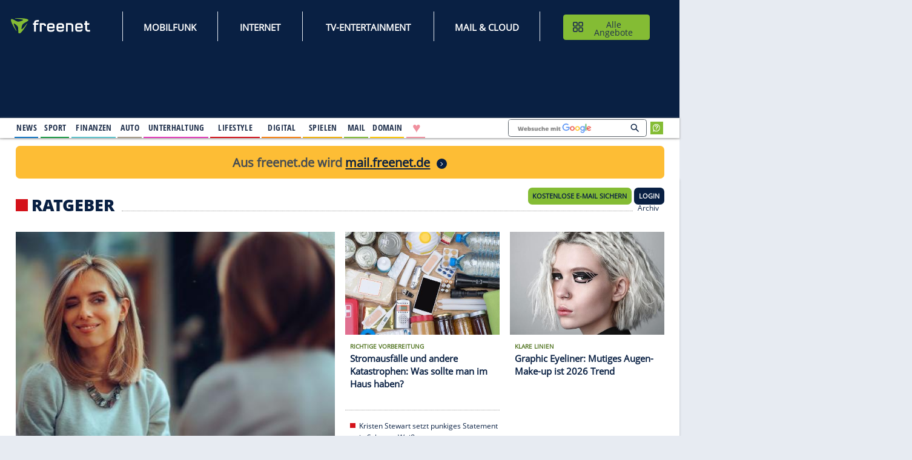

--- FILE ---
content_type: text/css
request_url: https://tls.freenet.de/fn-head/assets/css/app.css
body_size: 41448
content:
@import'../foundation-icons/foundation-icons.css';/*! normalize.css v8.0.0 | MIT License | github.com/necolas/normalize.css */html{line-height:1.15;-webkit-text-size-adjust:100%}body{margin:0}h1{font-size:2em;margin:.67em 0}hr{box-sizing:content-box;height:0;overflow:visible}pre{font-family:monospace,monospace;font-size:1em}a{background-color:rgba(0,0,0,0)}abbr[title]{border-bottom:0;text-decoration:underline dotted}b,strong{font-weight:bolder}code,kbd,samp{font-family:monospace,monospace;font-size:1em}small{font-size:80%}sub,sup{font-size:75%;line-height:0;position:relative;vertical-align:baseline}sub{bottom:-0.25em}sup{top:-0.5em}img{border-style:none}button,input,optgroup,select,textarea{font-family:inherit;font-size:100%;line-height:1.15;margin:0}button,input{overflow:visible}button,select{text-transform:none}button,[type=button],[type=reset],[type=submit]{-webkit-appearance:button}button::-moz-focus-inner,[type=button]::-moz-focus-inner,[type=reset]::-moz-focus-inner,[type=submit]::-moz-focus-inner{border-style:none;padding:0}button:-moz-focusring,[type=button]:-moz-focusring,[type=reset]:-moz-focusring,[type=submit]:-moz-focusring{outline:1px dotted ButtonText}fieldset{padding:.35em .75em .625em}legend{box-sizing:border-box;color:inherit;display:table;max-width:100%;padding:0;white-space:normal}progress{vertical-align:baseline}textarea{overflow:auto}[type=checkbox],[type=radio]{box-sizing:border-box;padding:0}[type=number]::-webkit-inner-spin-button,[type=number]::-webkit-outer-spin-button{height:auto}[type=search]{-webkit-appearance:textfield;outline-offset:-2px}[type=search]::-webkit-search-decoration{-webkit-appearance:none}::-webkit-file-upload-button{-webkit-appearance:button;font:inherit}details{display:block}summary{display:list-item}template{display:none}[hidden]{display:none}[data-whatintent=mouse] *,[data-whatintent=mouse] *:focus,[data-whatintent=touch] *,[data-whatintent=touch] *:focus,[data-whatinput=mouse] *,[data-whatinput=mouse] *:focus,[data-whatinput=touch] *,[data-whatinput=touch] *:focus{outline:none}[draggable=false]{-webkit-touch-callout:none;-webkit-user-select:none}.foundation-mq{font-family:"small=0em&medium=48em&large=80em&xlarge=82.5em&xxlarge=102.5em"}html{box-sizing:border-box;font-size:100%}*,*::before,*::after{box-sizing:inherit}body{margin:0;padding:0;background:#e7ebf2;font-family:"Open Sans",Arial,Helvetica,sans-serif;font-weight:normal;line-height:1.5;color:#21314d;-webkit-font-smoothing:antialiased;-moz-osx-font-smoothing:grayscale}img{display:inline-block;vertical-align:middle;max-width:100%;height:auto;-ms-interpolation-mode:bicubic}textarea{height:auto;min-height:50px;border-radius:0}select{box-sizing:border-box;width:100%;border-radius:0}.map_canvas img,.map_canvas embed,.map_canvas object,.mqa-display img,.mqa-display embed,.mqa-display object{max-width:none !important}button{padding:0;appearance:none;border:0;border-radius:0;background:rgba(0,0,0,0);line-height:1;cursor:auto}[data-whatinput=mouse] button{outline:0}pre{overflow:auto;-webkit-overflow-scrolling:touch}button,input,optgroup,select,textarea{font-family:inherit}.is-visible{display:block !important}.is-hidden{display:none !important}[type=text],[type=password],[type=date],[type=datetime],[type=datetime-local],[type=month],[type=week],[type=email],[type=number],[type=search],[type=tel],[type=time],[type=url],[type=color],textarea{appearance:none;display:block;box-sizing:border-box;width:100%;height:2.4375rem;margin:0 0 1rem;padding:.5rem;border:1px solid #cacaca;border-radius:0;background-color:#fefefe;box-shadow:inset 0 1px 2px rgba(10,10,10,.1);font-family:inherit;font-size:1rem;font-weight:normal;line-height:1.5;color:#0a0a0a;transition:box-shadow .5s,border-color .25s ease-in-out}[type=text]:focus,[type=password]:focus,[type=date]:focus,[type=datetime]:focus,[type=datetime-local]:focus,[type=month]:focus,[type=week]:focus,[type=email]:focus,[type=number]:focus,[type=search]:focus,[type=tel]:focus,[type=time]:focus,[type=url]:focus,[type=color]:focus,textarea:focus{outline:none;border:1px solid #8a8a8a;background-color:#fefefe;box-shadow:0 0 5px #cacaca;transition:box-shadow .5s,border-color .25s ease-in-out}textarea{max-width:100%}textarea[rows]{height:auto}input:disabled,input[readonly],textarea:disabled,textarea[readonly]{background-color:#e6e6e6;cursor:not-allowed}[type=submit],[type=button]{appearance:none;border-radius:0}input[type=search]{box-sizing:border-box}::placeholder{color:#cacaca}[type=file],[type=checkbox],[type=radio]{margin:0 0 1rem}[type=checkbox]+label,[type=radio]+label{display:inline-block;vertical-align:baseline;margin-left:.5rem;margin-right:1rem;margin-bottom:0}[type=checkbox]+label[for],[type=radio]+label[for]{cursor:pointer}label>[type=checkbox],label>[type=radio]{margin-right:.5rem}[type=file]{width:100%}label{display:block;margin:0;font-size:.875rem;font-weight:normal;line-height:1.8;color:#0a0a0a}label.middle{margin:0 0 1rem;line-height:1.5;padding:.5625rem 0}.help-text{margin-top:-0.5rem;font-size:.8125rem;font-style:italic;color:#0a0a0a}.input-group{display:flex;width:100%;margin-bottom:1rem;align-items:stretch}.input-group>:first-child,.input-group>:first-child.input-group-button>*{border-radius:0 0 0 0}.input-group>:last-child,.input-group>:last-child.input-group-button>*{border-radius:0 0 0 0}.input-group-button a,.input-group-button input,.input-group-button button,.input-group-button label,.input-group-button,.input-group-field,.input-group-label{margin:0;white-space:nowrap}.input-group-label{padding:0 1rem;border:1px solid #cacaca;background:#e6e6e6;color:#0a0a0a;text-align:center;white-space:nowrap;display:flex;flex:0 0 auto;align-items:center}.input-group-label:first-child{border-right:0}.input-group-label:last-child{border-left:0}.input-group-field{border-radius:0;flex:1 1 0px;min-width:0}.input-group-button{padding-top:0;padding-bottom:0;text-align:center;display:flex;flex:0 0 auto}.input-group-button a,.input-group-button input,.input-group-button button,.input-group-button label{align-self:stretch;height:auto;padding-top:0;padding-bottom:0;font-size:1rem}fieldset{margin:0;padding:0;border:0}legend{max-width:100%;margin-bottom:.5rem}.fieldset{margin:1.125rem 0;padding:1.25rem;border:1px solid #cacaca}.fieldset legend{margin:0;margin-left:-.1875rem;padding:0 .1875rem}select{height:2.4375rem;margin:0 0 1rem;padding:.5rem;appearance:none;border:1px solid #cacaca;border-radius:0;background-color:#fefefe;font-family:inherit;font-size:1rem;font-weight:normal;line-height:1.5;color:#0a0a0a;transition:box-shadow .5s,border-color .25s ease-in-out;background-origin:content-box;background-position:right -1rem center;background-repeat:no-repeat;background-size:9px 6px;padding-right:1.5rem;background-image:url('data:image/svg+xml;utf8,<svg xmlns="http://www.w3.org/2000/svg" version="1.1" width="32" height="24" viewBox="0 0 32 24"><polygon points="0,0 32,0 16,24" style="fill: rgb%28138, 138, 138%29"></polygon></svg>')}@media screen and (min-width: 0\0 ){select{background-image:url("[data-uri]")}}select:focus{outline:none;border:1px solid #8a8a8a;background-color:#fefefe;box-shadow:0 0 5px #cacaca;transition:box-shadow .5s,border-color .25s ease-in-out}select:disabled{background-color:#e6e6e6;cursor:not-allowed}select::-ms-expand{display:none}select[multiple]{height:auto;background-image:none}select:not([multiple]){padding-top:0;padding-bottom:0}.is-invalid-input:not(:focus){border-color:#cc4b37;background-color:rgb(249,236.1,234.1)}.is-invalid-input:not(:focus)::placeholder{color:#cc4b37}.is-invalid-label{color:#cc4b37}.form-error{display:none;margin-top:-0.5rem;margin-bottom:1rem;font-size:.75rem;font-weight:600;color:#cc4b37}.form-error.is-visible{display:block}div,dl,dt,dd,ul,ol,li,h1,h2,h3,h4,h5,h6,pre,form,p,blockquote,th,td{margin:0;padding:0}p{margin-bottom:1rem;font-size:inherit;line-height:1.6;text-rendering:optimizeLegibility}em,i{font-style:italic;line-height:inherit}strong,b{font-weight:600;line-height:inherit}small{font-size:87.5%;line-height:inherit}h1,.h1,h2,.h2,h3,.h3,h4,.h4,h5,.h5,h6,.h6{font-family:"Open Sans",Arial,Helvetica,sans-serif;font-style:normal;font-weight:600;color:inherit;text-rendering:optimizeLegibility}h1 small,.h1 small,h2 small,.h2 small,h3 small,.h3 small,h4 small,.h4 small,h5 small,.h5 small,h6 small,.h6 small{line-height:0;color:#cacaca}h1,.h1{font-size:1.5rem;line-height:1.4;margin-top:0;margin-bottom:.5rem}h2,.h2{font-size:1.375rem;line-height:1.4;margin-top:0;margin-bottom:.5rem}h3,.h3{font-size:1.125rem;line-height:1.4;margin-top:0;margin-bottom:.5rem}h4,.h4{font-size:.875rem;line-height:1.4;margin-top:0;margin-bottom:.5rem}h5,.h5{font-size:1.0625rem;line-height:1.4;margin-top:0;margin-bottom:.5rem}h6,.h6{font-size:.75rem;line-height:1.4;margin-top:0;margin-bottom:.5rem}@media print,screen and (min-width: 48em){h1,.h1{font-size:2.5rem}h2,.h2{font-size:1.375rem}h3,.h3{font-size:1.125rem}h4,.h4{font-size:1.125rem}h5,.h5{font-size:1.125rem}h6,.h6{font-size:.75rem}}@media print,screen and (min-width: 80em){h1,.h1{font-size:2.5rem}h2,.h2{font-size:2rem}h3,.h3{font-size:1.375rem}h4,.h4{font-size:1.375rem}h5,.h5{font-size:1.125rem}h6,.h6{font-size:.75rem}}a{line-height:inherit;color:#092043;text-decoration:none;cursor:pointer}a:hover,a:focus{color:rgb(7.74,27.52,57.62)}a img{border:0}hr{clear:both;max-width:82.5rem;height:0;margin:1.25rem auto;border-top:0;border-right:0;border-bottom:1px solid #cacaca;border-left:0}ul,ol,dl{margin-bottom:1rem;list-style-position:outside;line-height:1.6}li{font-size:inherit}ul{margin-left:1.75rem;list-style-type:none}ol{margin-left:1.75rem}ul ul,ul ol,ol ul,ol ol{margin-left:1.25rem;margin-bottom:0}dl{margin-bottom:1rem}dl dt{margin-bottom:.3rem;font-weight:600}blockquote{margin:0 0 1rem;padding:.5625rem 1.25rem 0 1.1875rem;border-left:none}blockquote,blockquote p{line-height:1.6;color:#8a8a8a}abbr,abbr[title]{border-bottom:1px dotted #0a0a0a;cursor:help;text-decoration:none}figure{margin:0}kbd{margin:0;padding:.125rem .25rem 0;background-color:#e6e6e6;font-family:Consolas,"Liberation Mono",Courier,monospace;color:#0a0a0a}.subheader{margin-top:.2rem;margin-bottom:.5rem;font-weight:normal;line-height:1.4;color:#8a8a8a}.lead{font-size:125%;line-height:1.6}.stat{font-size:2.5rem;line-height:1}p+.stat{margin-top:-1rem}ul.no-bullet,ol.no-bullet{margin-left:0;list-style:none}.cite-block,cite{display:block;color:#8a8a8a;font-size:.8125rem}.cite-block:before,cite:before{content:"— "}.code-inline,code{border:1px solid #cacaca;background-color:#e6e6e6;font-family:Consolas,"Liberation Mono",Courier,monospace;font-weight:normal;color:#0a0a0a;display:inline;max-width:100%;word-wrap:break-word;padding:.125rem .3125rem .0625rem}.code-block{border:1px solid #cacaca;background-color:#e6e6e6;font-family:Consolas,"Liberation Mono",Courier,monospace;font-weight:normal;color:#0a0a0a;display:block;overflow:auto;white-space:pre;padding:1rem;margin-bottom:1.5rem}.text-left{text-align:left}.text-right{text-align:right}.text-center{text-align:center}.text-justify{text-align:justify}@media print,screen and (min-width: 48em){.medium-text-left{text-align:left}.medium-text-right{text-align:right}.medium-text-center{text-align:center}.medium-text-justify{text-align:justify}}@media print,screen and (min-width: 80em){.large-text-left{text-align:left}.large-text-right{text-align:right}.large-text-center{text-align:center}.large-text-justify{text-align:justify}}.show-for-print{display:none !important}@media print{*{background:rgba(0,0,0,0) !important;color:#000 !important;print-color-adjust:economy;box-shadow:none !important;text-shadow:none !important}.show-for-print{display:block !important}.hide-for-print{display:none !important}table.show-for-print{display:table !important}thead.show-for-print{display:table-header-group !important}tbody.show-for-print{display:table-row-group !important}tr.show-for-print{display:table-row !important}td.show-for-print{display:table-cell !important}th.show-for-print{display:table-cell !important}a,a:visited{text-decoration:underline}a[href]:after{content:" (" attr(href) ")"}.ir a:after,a[href^="javascript:"]:after,a[href^="#"]:after{content:""}abbr[title]:after{content:" (" attr(title) ")"}pre,blockquote{border:1px solid #8a8a8a;page-break-inside:avoid}thead{display:table-header-group}tr,img{page-break-inside:avoid}img{max-width:100% !important}@page{margin:.5cm}p,h2,h3{orphans:3;widows:3}h2,h3{page-break-after:avoid}.print-break-inside{page-break-inside:auto}}.grid-container{max-width:82.5rem;margin-left:auto;margin-right:auto;padding-right:0.625rem;padding-left:0.625rem}@media print,screen and (min-width: 48em){.grid-container{padding-right:1.25rem;padding-left:1.25rem}}@media print,screen and (min-width: 80em){.grid-container{padding-right:1.875rem;padding-left:1.875rem}}.grid-container.fluid{max-width:100%;margin-left:auto;margin-right:auto;padding-right:0.625rem;padding-left:0.625rem}@media print,screen and (min-width: 48em){.grid-container.fluid{padding-right:1.25rem;padding-left:1.25rem}}@media print,screen and (min-width: 80em){.grid-container.fluid{padding-right:1.875rem;padding-left:1.875rem}}.grid-container.full{max-width:100%;margin-left:auto;margin-right:auto;padding-right:0;padding-left:0}.grid-x{display:flex;flex-flow:row wrap}.cell{flex:0 0 auto;min-height:0;min-width:0;width:100%}.cell.auto{flex:1 1 0}.cell.shrink{flex:0 0 auto}.grid-x>.auto{width:auto}.grid-x>.shrink{width:auto}.grid-x>.small-shrink,.grid-x>.small-full,.grid-x>.small-1,.grid-x>.small-2,.grid-x>.small-3,.grid-x>.small-4,.grid-x>.small-5,.grid-x>.small-6,.grid-x>.small-7,.grid-x>.small-8,.grid-x>.small-9,.grid-x>.small-10,.grid-x>.small-11,.grid-x>.small-12{flex-basis:auto}@media print,screen and (min-width: 48em){.grid-x>.medium-shrink,.grid-x>.medium-full,.grid-x>.medium-1,.grid-x>.medium-2,.grid-x>.medium-3,.grid-x>.medium-4,.grid-x>.medium-5,.grid-x>.medium-6,.grid-x>.medium-7,.grid-x>.medium-8,.grid-x>.medium-9,.grid-x>.medium-10,.grid-x>.medium-11,.grid-x>.medium-12{flex-basis:auto}}@media print,screen and (min-width: 80em){.grid-x>.large-shrink,.grid-x>.large-full,.grid-x>.large-1,.grid-x>.large-2,.grid-x>.large-3,.grid-x>.large-4,.grid-x>.large-5,.grid-x>.large-6,.grid-x>.large-7,.grid-x>.large-8,.grid-x>.large-9,.grid-x>.large-10,.grid-x>.large-11,.grid-x>.large-12{flex-basis:auto}}.grid-x>.small-12,.grid-x>.small-11,.grid-x>.small-10,.grid-x>.small-9,.grid-x>.small-8,.grid-x>.small-7,.grid-x>.small-6,.grid-x>.small-5,.grid-x>.small-4,.grid-x>.small-3,.grid-x>.small-2,.grid-x>.small-1{flex:0 0 auto}.grid-x>.small-1{width:8.3333333333%}.grid-x>.small-2{width:16.6666666667%}.grid-x>.small-3{width:25%}.grid-x>.small-4{width:33.3333333333%}.grid-x>.small-5{width:41.6666666667%}.grid-x>.small-6{width:50%}.grid-x>.small-7{width:58.3333333333%}.grid-x>.small-8{width:66.6666666667%}.grid-x>.small-9{width:75%}.grid-x>.small-10{width:83.3333333333%}.grid-x>.small-11{width:91.6666666667%}.grid-x>.small-12{width:100%}@media print,screen and (min-width: 48em){.grid-x>.medium-auto{flex:1 1 0;width:auto}.grid-x>.medium-12,.grid-x>.medium-11,.grid-x>.medium-10,.grid-x>.medium-9,.grid-x>.medium-8,.grid-x>.medium-7,.grid-x>.medium-6,.grid-x>.medium-5,.grid-x>.medium-4,.grid-x>.medium-3,.grid-x>.medium-2,.grid-x>.medium-1,.grid-x>.medium-shrink{flex:0 0 auto}.grid-x>.medium-shrink{width:auto}.grid-x>.medium-1{width:8.3333333333%}.grid-x>.medium-2{width:16.6666666667%}.grid-x>.medium-3{width:25%}.grid-x>.medium-4{width:33.3333333333%}.grid-x>.medium-5{width:41.6666666667%}.grid-x>.medium-6{width:50%}.grid-x>.medium-7{width:58.3333333333%}.grid-x>.medium-8{width:66.6666666667%}.grid-x>.medium-9{width:75%}.grid-x>.medium-10{width:83.3333333333%}.grid-x>.medium-11{width:91.6666666667%}.grid-x>.medium-12{width:100%}}@media print,screen and (min-width: 80em){.grid-x>.large-auto{flex:1 1 0;width:auto}.grid-x>.large-12,.grid-x>.large-11,.grid-x>.large-10,.grid-x>.large-9,.grid-x>.large-8,.grid-x>.large-7,.grid-x>.large-6,.grid-x>.large-5,.grid-x>.large-4,.grid-x>.large-3,.grid-x>.large-2,.grid-x>.large-1,.grid-x>.large-shrink{flex:0 0 auto}.grid-x>.large-shrink{width:auto}.grid-x>.large-1{width:8.3333333333%}.grid-x>.large-2{width:16.6666666667%}.grid-x>.large-3{width:25%}.grid-x>.large-4{width:33.3333333333%}.grid-x>.large-5{width:41.6666666667%}.grid-x>.large-6{width:50%}.grid-x>.large-7{width:58.3333333333%}.grid-x>.large-8{width:66.6666666667%}.grid-x>.large-9{width:75%}.grid-x>.large-10{width:83.3333333333%}.grid-x>.large-11{width:91.6666666667%}.grid-x>.large-12{width:100%}}.grid-margin-x:not(.grid-x)>.cell{width:auto}.grid-margin-y:not(.grid-y)>.cell{height:auto}.grid-margin-x{margin-left:-0.625rem;margin-right:-0.625rem}@media print,screen and (min-width: 48em){.grid-margin-x{margin-left:-0.625rem;margin-right:-0.625rem}}.grid-margin-x>.cell{width:calc(100% - 1.25rem);margin-left:0.625rem;margin-right:0.625rem}@media print,screen and (min-width: 48em){.grid-margin-x>.cell{width:calc(100% - 1.25rem);margin-left:0.625rem;margin-right:0.625rem}}.grid-margin-x>.auto{width:auto}.grid-margin-x>.shrink{width:auto}.grid-margin-x>.small-1{width:calc(8.3333333333% - 1.25rem)}.grid-margin-x>.small-2{width:calc(16.6666666667% - 1.25rem)}.grid-margin-x>.small-3{width:calc(25% - 1.25rem)}.grid-margin-x>.small-4{width:calc(33.3333333333% - 1.25rem)}.grid-margin-x>.small-5{width:calc(41.6666666667% - 1.25rem)}.grid-margin-x>.small-6{width:calc(50% - 1.25rem)}.grid-margin-x>.small-7{width:calc(58.3333333333% - 1.25rem)}.grid-margin-x>.small-8{width:calc(66.6666666667% - 1.25rem)}.grid-margin-x>.small-9{width:calc(75% - 1.25rem)}.grid-margin-x>.small-10{width:calc(83.3333333333% - 1.25rem)}.grid-margin-x>.small-11{width:calc(91.6666666667% - 1.25rem)}.grid-margin-x>.small-12{width:calc(100% - 1.25rem)}@media print,screen and (min-width: 48em){.grid-margin-x>.auto{width:auto}.grid-margin-x>.shrink{width:auto}.grid-margin-x>.small-1{width:calc(8.3333333333% - 1.25rem)}.grid-margin-x>.small-2{width:calc(16.6666666667% - 1.25rem)}.grid-margin-x>.small-3{width:calc(25% - 1.25rem)}.grid-margin-x>.small-4{width:calc(33.3333333333% - 1.25rem)}.grid-margin-x>.small-5{width:calc(41.6666666667% - 1.25rem)}.grid-margin-x>.small-6{width:calc(50% - 1.25rem)}.grid-margin-x>.small-7{width:calc(58.3333333333% - 1.25rem)}.grid-margin-x>.small-8{width:calc(66.6666666667% - 1.25rem)}.grid-margin-x>.small-9{width:calc(75% - 1.25rem)}.grid-margin-x>.small-10{width:calc(83.3333333333% - 1.25rem)}.grid-margin-x>.small-11{width:calc(91.6666666667% - 1.25rem)}.grid-margin-x>.small-12{width:calc(100% - 1.25rem)}.grid-margin-x>.medium-auto{width:auto}.grid-margin-x>.medium-shrink{width:auto}.grid-margin-x>.medium-1{width:calc(8.3333333333% - 1.25rem)}.grid-margin-x>.medium-2{width:calc(16.6666666667% - 1.25rem)}.grid-margin-x>.medium-3{width:calc(25% - 1.25rem)}.grid-margin-x>.medium-4{width:calc(33.3333333333% - 1.25rem)}.grid-margin-x>.medium-5{width:calc(41.6666666667% - 1.25rem)}.grid-margin-x>.medium-6{width:calc(50% - 1.25rem)}.grid-margin-x>.medium-7{width:calc(58.3333333333% - 1.25rem)}.grid-margin-x>.medium-8{width:calc(66.6666666667% - 1.25rem)}.grid-margin-x>.medium-9{width:calc(75% - 1.25rem)}.grid-margin-x>.medium-10{width:calc(83.3333333333% - 1.25rem)}.grid-margin-x>.medium-11{width:calc(91.6666666667% - 1.25rem)}.grid-margin-x>.medium-12{width:calc(100% - 1.25rem)}}@media print,screen and (min-width: 80em){.grid-margin-x>.large-auto{width:auto}.grid-margin-x>.large-shrink{width:auto}.grid-margin-x>.large-1{width:calc(8.3333333333% - 1.25rem)}.grid-margin-x>.large-2{width:calc(16.6666666667% - 1.25rem)}.grid-margin-x>.large-3{width:calc(25% - 1.25rem)}.grid-margin-x>.large-4{width:calc(33.3333333333% - 1.25rem)}.grid-margin-x>.large-5{width:calc(41.6666666667% - 1.25rem)}.grid-margin-x>.large-6{width:calc(50% - 1.25rem)}.grid-margin-x>.large-7{width:calc(58.3333333333% - 1.25rem)}.grid-margin-x>.large-8{width:calc(66.6666666667% - 1.25rem)}.grid-margin-x>.large-9{width:calc(75% - 1.25rem)}.grid-margin-x>.large-10{width:calc(83.3333333333% - 1.25rem)}.grid-margin-x>.large-11{width:calc(91.6666666667% - 1.25rem)}.grid-margin-x>.large-12{width:calc(100% - 1.25rem)}}.grid-padding-x .grid-padding-x{margin-right:-0.625rem;margin-left:-0.625rem}@media print,screen and (min-width: 48em){.grid-padding-x .grid-padding-x{margin-right:-0.625rem;margin-left:-0.625rem}}.grid-container:not(.full)>.grid-padding-x{margin-right:-0.625rem;margin-left:-0.625rem}@media print,screen and (min-width: 48em){.grid-container:not(.full)>.grid-padding-x{margin-right:-0.625rem;margin-left:-0.625rem}}.grid-padding-x>.cell{padding-right:0.625rem;padding-left:0.625rem}@media print,screen and (min-width: 48em){.grid-padding-x>.cell{padding-right:0.625rem;padding-left:0.625rem}}.small-up-1>.cell{width:100%}.small-up-2>.cell{width:50%}.small-up-3>.cell{width:33.3333333333%}.small-up-4>.cell{width:25%}.small-up-5>.cell{width:20%}.small-up-6>.cell{width:16.6666666667%}.small-up-7>.cell{width:14.2857142857%}.small-up-8>.cell{width:12.5%}@media print,screen and (min-width: 48em){.medium-up-1>.cell{width:100%}.medium-up-2>.cell{width:50%}.medium-up-3>.cell{width:33.3333333333%}.medium-up-4>.cell{width:25%}.medium-up-5>.cell{width:20%}.medium-up-6>.cell{width:16.6666666667%}.medium-up-7>.cell{width:14.2857142857%}.medium-up-8>.cell{width:12.5%}}@media print,screen and (min-width: 80em){.large-up-1>.cell{width:100%}.large-up-2>.cell{width:50%}.large-up-3>.cell{width:33.3333333333%}.large-up-4>.cell{width:25%}.large-up-5>.cell{width:20%}.large-up-6>.cell{width:16.6666666667%}.large-up-7>.cell{width:14.2857142857%}.large-up-8>.cell{width:12.5%}}.grid-margin-x.small-up-1>.cell{width:calc(100% - 1.25rem)}.grid-margin-x.small-up-2>.cell{width:calc(50% - 1.25rem)}.grid-margin-x.small-up-3>.cell{width:calc(33.3333333333% - 1.25rem)}.grid-margin-x.small-up-4>.cell{width:calc(25% - 1.25rem)}.grid-margin-x.small-up-5>.cell{width:calc(20% - 1.25rem)}.grid-margin-x.small-up-6>.cell{width:calc(16.6666666667% - 1.25rem)}.grid-margin-x.small-up-7>.cell{width:calc(14.2857142857% - 1.25rem)}.grid-margin-x.small-up-8>.cell{width:calc(12.5% - 1.25rem)}@media print,screen and (min-width: 48em){.grid-margin-x.small-up-1>.cell{width:calc(100% - 1.25rem)}.grid-margin-x.small-up-2>.cell{width:calc(50% - 1.25rem)}.grid-margin-x.small-up-3>.cell{width:calc(33.3333333333% - 1.25rem)}.grid-margin-x.small-up-4>.cell{width:calc(25% - 1.25rem)}.grid-margin-x.small-up-5>.cell{width:calc(20% - 1.25rem)}.grid-margin-x.small-up-6>.cell{width:calc(16.6666666667% - 1.25rem)}.grid-margin-x.small-up-7>.cell{width:calc(14.2857142857% - 1.25rem)}.grid-margin-x.small-up-8>.cell{width:calc(12.5% - 1.25rem)}.grid-margin-x.medium-up-1>.cell{width:calc(100% - 1.25rem)}.grid-margin-x.medium-up-2>.cell{width:calc(50% - 1.25rem)}.grid-margin-x.medium-up-3>.cell{width:calc(33.3333333333% - 1.25rem)}.grid-margin-x.medium-up-4>.cell{width:calc(25% - 1.25rem)}.grid-margin-x.medium-up-5>.cell{width:calc(20% - 1.25rem)}.grid-margin-x.medium-up-6>.cell{width:calc(16.6666666667% - 1.25rem)}.grid-margin-x.medium-up-7>.cell{width:calc(14.2857142857% - 1.25rem)}.grid-margin-x.medium-up-8>.cell{width:calc(12.5% - 1.25rem)}}@media print,screen and (min-width: 80em){.grid-margin-x.large-up-1>.cell{width:calc(100% - 1.25rem)}.grid-margin-x.large-up-2>.cell{width:calc(50% - 1.25rem)}.grid-margin-x.large-up-3>.cell{width:calc(33.3333333333% - 1.25rem)}.grid-margin-x.large-up-4>.cell{width:calc(25% - 1.25rem)}.grid-margin-x.large-up-5>.cell{width:calc(20% - 1.25rem)}.grid-margin-x.large-up-6>.cell{width:calc(16.6666666667% - 1.25rem)}.grid-margin-x.large-up-7>.cell{width:calc(14.2857142857% - 1.25rem)}.grid-margin-x.large-up-8>.cell{width:calc(12.5% - 1.25rem)}}.small-margin-collapse{margin-right:0;margin-left:0}.small-margin-collapse>.cell{margin-right:0;margin-left:0}.small-margin-collapse>.small-1{width:8.3333333333%}.small-margin-collapse>.small-2{width:16.6666666667%}.small-margin-collapse>.small-3{width:25%}.small-margin-collapse>.small-4{width:33.3333333333%}.small-margin-collapse>.small-5{width:41.6666666667%}.small-margin-collapse>.small-6{width:50%}.small-margin-collapse>.small-7{width:58.3333333333%}.small-margin-collapse>.small-8{width:66.6666666667%}.small-margin-collapse>.small-9{width:75%}.small-margin-collapse>.small-10{width:83.3333333333%}.small-margin-collapse>.small-11{width:91.6666666667%}.small-margin-collapse>.small-12{width:100%}@media print,screen and (min-width: 48em){.small-margin-collapse>.medium-1{width:8.3333333333%}.small-margin-collapse>.medium-2{width:16.6666666667%}.small-margin-collapse>.medium-3{width:25%}.small-margin-collapse>.medium-4{width:33.3333333333%}.small-margin-collapse>.medium-5{width:41.6666666667%}.small-margin-collapse>.medium-6{width:50%}.small-margin-collapse>.medium-7{width:58.3333333333%}.small-margin-collapse>.medium-8{width:66.6666666667%}.small-margin-collapse>.medium-9{width:75%}.small-margin-collapse>.medium-10{width:83.3333333333%}.small-margin-collapse>.medium-11{width:91.6666666667%}.small-margin-collapse>.medium-12{width:100%}}@media print,screen and (min-width: 80em){.small-margin-collapse>.large-1{width:8.3333333333%}.small-margin-collapse>.large-2{width:16.6666666667%}.small-margin-collapse>.large-3{width:25%}.small-margin-collapse>.large-4{width:33.3333333333%}.small-margin-collapse>.large-5{width:41.6666666667%}.small-margin-collapse>.large-6{width:50%}.small-margin-collapse>.large-7{width:58.3333333333%}.small-margin-collapse>.large-8{width:66.6666666667%}.small-margin-collapse>.large-9{width:75%}.small-margin-collapse>.large-10{width:83.3333333333%}.small-margin-collapse>.large-11{width:91.6666666667%}.small-margin-collapse>.large-12{width:100%}}.small-padding-collapse{margin-right:0;margin-left:0}.small-padding-collapse>.cell{padding-right:0;padding-left:0}@media print,screen and (min-width: 48em){.medium-margin-collapse{margin-right:0;margin-left:0}.medium-margin-collapse>.cell{margin-right:0;margin-left:0}}@media print,screen and (min-width: 48em){.medium-margin-collapse>.small-1{width:8.3333333333%}.medium-margin-collapse>.small-2{width:16.6666666667%}.medium-margin-collapse>.small-3{width:25%}.medium-margin-collapse>.small-4{width:33.3333333333%}.medium-margin-collapse>.small-5{width:41.6666666667%}.medium-margin-collapse>.small-6{width:50%}.medium-margin-collapse>.small-7{width:58.3333333333%}.medium-margin-collapse>.small-8{width:66.6666666667%}.medium-margin-collapse>.small-9{width:75%}.medium-margin-collapse>.small-10{width:83.3333333333%}.medium-margin-collapse>.small-11{width:91.6666666667%}.medium-margin-collapse>.small-12{width:100%}}@media print,screen and (min-width: 48em){.medium-margin-collapse>.medium-1{width:8.3333333333%}.medium-margin-collapse>.medium-2{width:16.6666666667%}.medium-margin-collapse>.medium-3{width:25%}.medium-margin-collapse>.medium-4{width:33.3333333333%}.medium-margin-collapse>.medium-5{width:41.6666666667%}.medium-margin-collapse>.medium-6{width:50%}.medium-margin-collapse>.medium-7{width:58.3333333333%}.medium-margin-collapse>.medium-8{width:66.6666666667%}.medium-margin-collapse>.medium-9{width:75%}.medium-margin-collapse>.medium-10{width:83.3333333333%}.medium-margin-collapse>.medium-11{width:91.6666666667%}.medium-margin-collapse>.medium-12{width:100%}}@media print,screen and (min-width: 80em){.medium-margin-collapse>.large-1{width:8.3333333333%}.medium-margin-collapse>.large-2{width:16.6666666667%}.medium-margin-collapse>.large-3{width:25%}.medium-margin-collapse>.large-4{width:33.3333333333%}.medium-margin-collapse>.large-5{width:41.6666666667%}.medium-margin-collapse>.large-6{width:50%}.medium-margin-collapse>.large-7{width:58.3333333333%}.medium-margin-collapse>.large-8{width:66.6666666667%}.medium-margin-collapse>.large-9{width:75%}.medium-margin-collapse>.large-10{width:83.3333333333%}.medium-margin-collapse>.large-11{width:91.6666666667%}.medium-margin-collapse>.large-12{width:100%}}@media print,screen and (min-width: 48em){.medium-padding-collapse{margin-right:0;margin-left:0}.medium-padding-collapse>.cell{padding-right:0;padding-left:0}}@media print,screen and (min-width: 80em){.large-margin-collapse{margin-right:0;margin-left:0}.large-margin-collapse>.cell{margin-right:0;margin-left:0}}@media print,screen and (min-width: 80em){.large-margin-collapse>.small-1{width:8.3333333333%}.large-margin-collapse>.small-2{width:16.6666666667%}.large-margin-collapse>.small-3{width:25%}.large-margin-collapse>.small-4{width:33.3333333333%}.large-margin-collapse>.small-5{width:41.6666666667%}.large-margin-collapse>.small-6{width:50%}.large-margin-collapse>.small-7{width:58.3333333333%}.large-margin-collapse>.small-8{width:66.6666666667%}.large-margin-collapse>.small-9{width:75%}.large-margin-collapse>.small-10{width:83.3333333333%}.large-margin-collapse>.small-11{width:91.6666666667%}.large-margin-collapse>.small-12{width:100%}}@media print,screen and (min-width: 80em){.large-margin-collapse>.medium-1{width:8.3333333333%}.large-margin-collapse>.medium-2{width:16.6666666667%}.large-margin-collapse>.medium-3{width:25%}.large-margin-collapse>.medium-4{width:33.3333333333%}.large-margin-collapse>.medium-5{width:41.6666666667%}.large-margin-collapse>.medium-6{width:50%}.large-margin-collapse>.medium-7{width:58.3333333333%}.large-margin-collapse>.medium-8{width:66.6666666667%}.large-margin-collapse>.medium-9{width:75%}.large-margin-collapse>.medium-10{width:83.3333333333%}.large-margin-collapse>.medium-11{width:91.6666666667%}.large-margin-collapse>.medium-12{width:100%}}@media print,screen and (min-width: 80em){.large-margin-collapse>.large-1{width:8.3333333333%}.large-margin-collapse>.large-2{width:16.6666666667%}.large-margin-collapse>.large-3{width:25%}.large-margin-collapse>.large-4{width:33.3333333333%}.large-margin-collapse>.large-5{width:41.6666666667%}.large-margin-collapse>.large-6{width:50%}.large-margin-collapse>.large-7{width:58.3333333333%}.large-margin-collapse>.large-8{width:66.6666666667%}.large-margin-collapse>.large-9{width:75%}.large-margin-collapse>.large-10{width:83.3333333333%}.large-margin-collapse>.large-11{width:91.6666666667%}.large-margin-collapse>.large-12{width:100%}}@media print,screen and (min-width: 80em){.large-padding-collapse{margin-right:0;margin-left:0}.large-padding-collapse>.cell{padding-right:0;padding-left:0}}.small-offset-0{margin-left:0%}.grid-margin-x>.small-offset-0{margin-left:calc(0% + 1.25rem / 2)}.small-offset-1{margin-left:8.3333333333%}.grid-margin-x>.small-offset-1{margin-left:calc(8.3333333333% + 1.25rem / 2)}.small-offset-2{margin-left:16.6666666667%}.grid-margin-x>.small-offset-2{margin-left:calc(16.6666666667% + 1.25rem / 2)}.small-offset-3{margin-left:25%}.grid-margin-x>.small-offset-3{margin-left:calc(25% + 1.25rem / 2)}.small-offset-4{margin-left:33.3333333333%}.grid-margin-x>.small-offset-4{margin-left:calc(33.3333333333% + 1.25rem / 2)}.small-offset-5{margin-left:41.6666666667%}.grid-margin-x>.small-offset-5{margin-left:calc(41.6666666667% + 1.25rem / 2)}.small-offset-6{margin-left:50%}.grid-margin-x>.small-offset-6{margin-left:calc(50% + 1.25rem / 2)}.small-offset-7{margin-left:58.3333333333%}.grid-margin-x>.small-offset-7{margin-left:calc(58.3333333333% + 1.25rem / 2)}.small-offset-8{margin-left:66.6666666667%}.grid-margin-x>.small-offset-8{margin-left:calc(66.6666666667% + 1.25rem / 2)}.small-offset-9{margin-left:75%}.grid-margin-x>.small-offset-9{margin-left:calc(75% + 1.25rem / 2)}.small-offset-10{margin-left:83.3333333333%}.grid-margin-x>.small-offset-10{margin-left:calc(83.3333333333% + 1.25rem / 2)}.small-offset-11{margin-left:91.6666666667%}.grid-margin-x>.small-offset-11{margin-left:calc(91.6666666667% + 1.25rem / 2)}@media print,screen and (min-width: 48em){.medium-offset-0{margin-left:0%}.grid-margin-x>.medium-offset-0{margin-left:calc(0% + 1.25rem / 2)}.medium-offset-1{margin-left:8.3333333333%}.grid-margin-x>.medium-offset-1{margin-left:calc(8.3333333333% + 1.25rem / 2)}.medium-offset-2{margin-left:16.6666666667%}.grid-margin-x>.medium-offset-2{margin-left:calc(16.6666666667% + 1.25rem / 2)}.medium-offset-3{margin-left:25%}.grid-margin-x>.medium-offset-3{margin-left:calc(25% + 1.25rem / 2)}.medium-offset-4{margin-left:33.3333333333%}.grid-margin-x>.medium-offset-4{margin-left:calc(33.3333333333% + 1.25rem / 2)}.medium-offset-5{margin-left:41.6666666667%}.grid-margin-x>.medium-offset-5{margin-left:calc(41.6666666667% + 1.25rem / 2)}.medium-offset-6{margin-left:50%}.grid-margin-x>.medium-offset-6{margin-left:calc(50% + 1.25rem / 2)}.medium-offset-7{margin-left:58.3333333333%}.grid-margin-x>.medium-offset-7{margin-left:calc(58.3333333333% + 1.25rem / 2)}.medium-offset-8{margin-left:66.6666666667%}.grid-margin-x>.medium-offset-8{margin-left:calc(66.6666666667% + 1.25rem / 2)}.medium-offset-9{margin-left:75%}.grid-margin-x>.medium-offset-9{margin-left:calc(75% + 1.25rem / 2)}.medium-offset-10{margin-left:83.3333333333%}.grid-margin-x>.medium-offset-10{margin-left:calc(83.3333333333% + 1.25rem / 2)}.medium-offset-11{margin-left:91.6666666667%}.grid-margin-x>.medium-offset-11{margin-left:calc(91.6666666667% + 1.25rem / 2)}}@media print,screen and (min-width: 80em){.large-offset-0{margin-left:0%}.grid-margin-x>.large-offset-0{margin-left:calc(0% + 1.25rem / 2)}.large-offset-1{margin-left:8.3333333333%}.grid-margin-x>.large-offset-1{margin-left:calc(8.3333333333% + 1.25rem / 2)}.large-offset-2{margin-left:16.6666666667%}.grid-margin-x>.large-offset-2{margin-left:calc(16.6666666667% + 1.25rem / 2)}.large-offset-3{margin-left:25%}.grid-margin-x>.large-offset-3{margin-left:calc(25% + 1.25rem / 2)}.large-offset-4{margin-left:33.3333333333%}.grid-margin-x>.large-offset-4{margin-left:calc(33.3333333333% + 1.25rem / 2)}.large-offset-5{margin-left:41.6666666667%}.grid-margin-x>.large-offset-5{margin-left:calc(41.6666666667% + 1.25rem / 2)}.large-offset-6{margin-left:50%}.grid-margin-x>.large-offset-6{margin-left:calc(50% + 1.25rem / 2)}.large-offset-7{margin-left:58.3333333333%}.grid-margin-x>.large-offset-7{margin-left:calc(58.3333333333% + 1.25rem / 2)}.large-offset-8{margin-left:66.6666666667%}.grid-margin-x>.large-offset-8{margin-left:calc(66.6666666667% + 1.25rem / 2)}.large-offset-9{margin-left:75%}.grid-margin-x>.large-offset-9{margin-left:calc(75% + 1.25rem / 2)}.large-offset-10{margin-left:83.3333333333%}.grid-margin-x>.large-offset-10{margin-left:calc(83.3333333333% + 1.25rem / 2)}.large-offset-11{margin-left:91.6666666667%}.grid-margin-x>.large-offset-11{margin-left:calc(91.6666666667% + 1.25rem / 2)}}.grid-y{display:flex;flex-flow:column nowrap}.grid-y>.cell{height:auto;max-height:none}.grid-y>.auto{height:auto}.grid-y>.shrink{height:auto}.grid-y>.small-shrink,.grid-y>.small-full,.grid-y>.small-1,.grid-y>.small-2,.grid-y>.small-3,.grid-y>.small-4,.grid-y>.small-5,.grid-y>.small-6,.grid-y>.small-7,.grid-y>.small-8,.grid-y>.small-9,.grid-y>.small-10,.grid-y>.small-11,.grid-y>.small-12{flex-basis:auto}@media print,screen and (min-width: 48em){.grid-y>.medium-shrink,.grid-y>.medium-full,.grid-y>.medium-1,.grid-y>.medium-2,.grid-y>.medium-3,.grid-y>.medium-4,.grid-y>.medium-5,.grid-y>.medium-6,.grid-y>.medium-7,.grid-y>.medium-8,.grid-y>.medium-9,.grid-y>.medium-10,.grid-y>.medium-11,.grid-y>.medium-12{flex-basis:auto}}@media print,screen and (min-width: 80em){.grid-y>.large-shrink,.grid-y>.large-full,.grid-y>.large-1,.grid-y>.large-2,.grid-y>.large-3,.grid-y>.large-4,.grid-y>.large-5,.grid-y>.large-6,.grid-y>.large-7,.grid-y>.large-8,.grid-y>.large-9,.grid-y>.large-10,.grid-y>.large-11,.grid-y>.large-12{flex-basis:auto}}.grid-y>.small-12,.grid-y>.small-11,.grid-y>.small-10,.grid-y>.small-9,.grid-y>.small-8,.grid-y>.small-7,.grid-y>.small-6,.grid-y>.small-5,.grid-y>.small-4,.grid-y>.small-3,.grid-y>.small-2,.grid-y>.small-1{flex:0 0 auto}.grid-y>.small-1{height:8.3333333333%}.grid-y>.small-2{height:16.6666666667%}.grid-y>.small-3{height:25%}.grid-y>.small-4{height:33.3333333333%}.grid-y>.small-5{height:41.6666666667%}.grid-y>.small-6{height:50%}.grid-y>.small-7{height:58.3333333333%}.grid-y>.small-8{height:66.6666666667%}.grid-y>.small-9{height:75%}.grid-y>.small-10{height:83.3333333333%}.grid-y>.small-11{height:91.6666666667%}.grid-y>.small-12{height:100%}@media print,screen and (min-width: 48em){.grid-y>.medium-auto{flex:1 1 0;height:auto}.grid-y>.medium-12,.grid-y>.medium-11,.grid-y>.medium-10,.grid-y>.medium-9,.grid-y>.medium-8,.grid-y>.medium-7,.grid-y>.medium-6,.grid-y>.medium-5,.grid-y>.medium-4,.grid-y>.medium-3,.grid-y>.medium-2,.grid-y>.medium-1,.grid-y>.medium-shrink{flex:0 0 auto}.grid-y>.medium-shrink{height:auto}.grid-y>.medium-1{height:8.3333333333%}.grid-y>.medium-2{height:16.6666666667%}.grid-y>.medium-3{height:25%}.grid-y>.medium-4{height:33.3333333333%}.grid-y>.medium-5{height:41.6666666667%}.grid-y>.medium-6{height:50%}.grid-y>.medium-7{height:58.3333333333%}.grid-y>.medium-8{height:66.6666666667%}.grid-y>.medium-9{height:75%}.grid-y>.medium-10{height:83.3333333333%}.grid-y>.medium-11{height:91.6666666667%}.grid-y>.medium-12{height:100%}}@media print,screen and (min-width: 80em){.grid-y>.large-auto{flex:1 1 0;height:auto}.grid-y>.large-12,.grid-y>.large-11,.grid-y>.large-10,.grid-y>.large-9,.grid-y>.large-8,.grid-y>.large-7,.grid-y>.large-6,.grid-y>.large-5,.grid-y>.large-4,.grid-y>.large-3,.grid-y>.large-2,.grid-y>.large-1,.grid-y>.large-shrink{flex:0 0 auto}.grid-y>.large-shrink{height:auto}.grid-y>.large-1{height:8.3333333333%}.grid-y>.large-2{height:16.6666666667%}.grid-y>.large-3{height:25%}.grid-y>.large-4{height:33.3333333333%}.grid-y>.large-5{height:41.6666666667%}.grid-y>.large-6{height:50%}.grid-y>.large-7{height:58.3333333333%}.grid-y>.large-8{height:66.6666666667%}.grid-y>.large-9{height:75%}.grid-y>.large-10{height:83.3333333333%}.grid-y>.large-11{height:91.6666666667%}.grid-y>.large-12{height:100%}}.grid-padding-y .grid-padding-y{margin-top:-0.625rem;margin-bottom:-0.625rem}@media print,screen and (min-width: 48em){.grid-padding-y .grid-padding-y{margin-top:-0.625rem;margin-bottom:-0.625rem}}.grid-padding-y>.cell{padding-top:0.625rem;padding-bottom:0.625rem}@media print,screen and (min-width: 48em){.grid-padding-y>.cell{padding-top:0.625rem;padding-bottom:0.625rem}}.grid-margin-y{margin-top:-0.625rem;margin-bottom:-0.625rem}@media print,screen and (min-width: 48em){.grid-margin-y{margin-top:-0.625rem;margin-bottom:-0.625rem}}.grid-margin-y>.cell{height:calc(100% - 1.25rem);margin-top:0.625rem;margin-bottom:0.625rem}@media print,screen and (min-width: 48em){.grid-margin-y>.cell{height:calc(100% - 1.25rem);margin-top:0.625rem;margin-bottom:0.625rem}}.grid-margin-y>.auto{height:auto}.grid-margin-y>.shrink{height:auto}.grid-margin-y>.small-1{height:calc(8.3333333333% - 1.25rem)}.grid-margin-y>.small-2{height:calc(16.6666666667% - 1.25rem)}.grid-margin-y>.small-3{height:calc(25% - 1.25rem)}.grid-margin-y>.small-4{height:calc(33.3333333333% - 1.25rem)}.grid-margin-y>.small-5{height:calc(41.6666666667% - 1.25rem)}.grid-margin-y>.small-6{height:calc(50% - 1.25rem)}.grid-margin-y>.small-7{height:calc(58.3333333333% - 1.25rem)}.grid-margin-y>.small-8{height:calc(66.6666666667% - 1.25rem)}.grid-margin-y>.small-9{height:calc(75% - 1.25rem)}.grid-margin-y>.small-10{height:calc(83.3333333333% - 1.25rem)}.grid-margin-y>.small-11{height:calc(91.6666666667% - 1.25rem)}.grid-margin-y>.small-12{height:calc(100% - 1.25rem)}@media print,screen and (min-width: 48em){.grid-margin-y>.auto{height:auto}.grid-margin-y>.shrink{height:auto}.grid-margin-y>.small-1{height:calc(8.3333333333% - 1.25rem)}.grid-margin-y>.small-2{height:calc(16.6666666667% - 1.25rem)}.grid-margin-y>.small-3{height:calc(25% - 1.25rem)}.grid-margin-y>.small-4{height:calc(33.3333333333% - 1.25rem)}.grid-margin-y>.small-5{height:calc(41.6666666667% - 1.25rem)}.grid-margin-y>.small-6{height:calc(50% - 1.25rem)}.grid-margin-y>.small-7{height:calc(58.3333333333% - 1.25rem)}.grid-margin-y>.small-8{height:calc(66.6666666667% - 1.25rem)}.grid-margin-y>.small-9{height:calc(75% - 1.25rem)}.grid-margin-y>.small-10{height:calc(83.3333333333% - 1.25rem)}.grid-margin-y>.small-11{height:calc(91.6666666667% - 1.25rem)}.grid-margin-y>.small-12{height:calc(100% - 1.25rem)}.grid-margin-y>.medium-auto{height:auto}.grid-margin-y>.medium-shrink{height:auto}.grid-margin-y>.medium-1{height:calc(8.3333333333% - 1.25rem)}.grid-margin-y>.medium-2{height:calc(16.6666666667% - 1.25rem)}.grid-margin-y>.medium-3{height:calc(25% - 1.25rem)}.grid-margin-y>.medium-4{height:calc(33.3333333333% - 1.25rem)}.grid-margin-y>.medium-5{height:calc(41.6666666667% - 1.25rem)}.grid-margin-y>.medium-6{height:calc(50% - 1.25rem)}.grid-margin-y>.medium-7{height:calc(58.3333333333% - 1.25rem)}.grid-margin-y>.medium-8{height:calc(66.6666666667% - 1.25rem)}.grid-margin-y>.medium-9{height:calc(75% - 1.25rem)}.grid-margin-y>.medium-10{height:calc(83.3333333333% - 1.25rem)}.grid-margin-y>.medium-11{height:calc(91.6666666667% - 1.25rem)}.grid-margin-y>.medium-12{height:calc(100% - 1.25rem)}}@media print,screen and (min-width: 80em){.grid-margin-y>.large-auto{height:auto}.grid-margin-y>.large-shrink{height:auto}.grid-margin-y>.large-1{height:calc(8.3333333333% - 1.25rem)}.grid-margin-y>.large-2{height:calc(16.6666666667% - 1.25rem)}.grid-margin-y>.large-3{height:calc(25% - 1.25rem)}.grid-margin-y>.large-4{height:calc(33.3333333333% - 1.25rem)}.grid-margin-y>.large-5{height:calc(41.6666666667% - 1.25rem)}.grid-margin-y>.large-6{height:calc(50% - 1.25rem)}.grid-margin-y>.large-7{height:calc(58.3333333333% - 1.25rem)}.grid-margin-y>.large-8{height:calc(66.6666666667% - 1.25rem)}.grid-margin-y>.large-9{height:calc(75% - 1.25rem)}.grid-margin-y>.large-10{height:calc(83.3333333333% - 1.25rem)}.grid-margin-y>.large-11{height:calc(91.6666666667% - 1.25rem)}.grid-margin-y>.large-12{height:calc(100% - 1.25rem)}}.grid-frame{overflow:hidden;position:relative;flex-wrap:nowrap;align-items:stretch;width:100vw}.cell .grid-frame{width:100%}.cell-block{overflow-x:auto;max-width:100%;-webkit-overflow-scrolling:touch;-ms-overflow-style:-ms-autohiding-scrollbar}.cell-block-y{overflow-y:auto;max-height:100%;min-height:100%;-webkit-overflow-scrolling:touch;-ms-overflow-style:-ms-autohiding-scrollbar}.cell-block-container{display:flex;flex-direction:column;max-height:100%}.cell-block-container>.grid-x{max-height:100%;flex-wrap:nowrap}@media print,screen and (min-width: 48em){.medium-grid-frame{overflow:hidden;position:relative;flex-wrap:nowrap;align-items:stretch;width:100vw}.cell .medium-grid-frame{width:100%}.medium-cell-block{overflow-x:auto;max-width:100%;-webkit-overflow-scrolling:touch;-ms-overflow-style:-ms-autohiding-scrollbar}.medium-cell-block-container{display:flex;flex-direction:column;max-height:100%}.medium-cell-block-container>.grid-x{max-height:100%;flex-wrap:nowrap}.medium-cell-block-y{overflow-y:auto;max-height:100%;min-height:100%;-webkit-overflow-scrolling:touch;-ms-overflow-style:-ms-autohiding-scrollbar}}@media print,screen and (min-width: 80em){.large-grid-frame{overflow:hidden;position:relative;flex-wrap:nowrap;align-items:stretch;width:100vw}.cell .large-grid-frame{width:100%}.large-cell-block{overflow-x:auto;max-width:100%;-webkit-overflow-scrolling:touch;-ms-overflow-style:-ms-autohiding-scrollbar}.large-cell-block-container{display:flex;flex-direction:column;max-height:100%}.large-cell-block-container>.grid-x{max-height:100%;flex-wrap:nowrap}.large-cell-block-y{overflow-y:auto;max-height:100%;min-height:100%;-webkit-overflow-scrolling:touch;-ms-overflow-style:-ms-autohiding-scrollbar}}.grid-y.grid-frame{overflow:hidden;position:relative;flex-wrap:nowrap;align-items:stretch;height:100vh;width:auto}@media print,screen and (min-width: 48em){.grid-y.medium-grid-frame{overflow:hidden;position:relative;flex-wrap:nowrap;align-items:stretch;height:100vh;width:auto}}@media print,screen and (min-width: 80em){.grid-y.large-grid-frame{overflow:hidden;position:relative;flex-wrap:nowrap;align-items:stretch;height:100vh;width:auto}}.cell .grid-y.grid-frame{height:100%}@media print,screen and (min-width: 48em){.cell .grid-y.medium-grid-frame{height:100%}}@media print,screen and (min-width: 80em){.cell .grid-y.large-grid-frame{height:100%}}.grid-margin-y{margin-top:-0.625rem;margin-bottom:-0.625rem}@media print,screen and (min-width: 48em){.grid-margin-y{margin-top:-0.625rem;margin-bottom:-0.625rem}}.grid-margin-y>.cell{height:calc(100% - 1.25rem);margin-top:0.625rem;margin-bottom:0.625rem}@media print,screen and (min-width: 48em){.grid-margin-y>.cell{height:calc(100% - 1.25rem);margin-top:0.625rem;margin-bottom:0.625rem}}.grid-margin-y>.auto{height:auto}.grid-margin-y>.shrink{height:auto}.grid-margin-y>.small-1{height:calc(8.3333333333% - 1.25rem)}.grid-margin-y>.small-2{height:calc(16.6666666667% - 1.25rem)}.grid-margin-y>.small-3{height:calc(25% - 1.25rem)}.grid-margin-y>.small-4{height:calc(33.3333333333% - 1.25rem)}.grid-margin-y>.small-5{height:calc(41.6666666667% - 1.25rem)}.grid-margin-y>.small-6{height:calc(50% - 1.25rem)}.grid-margin-y>.small-7{height:calc(58.3333333333% - 1.25rem)}.grid-margin-y>.small-8{height:calc(66.6666666667% - 1.25rem)}.grid-margin-y>.small-9{height:calc(75% - 1.25rem)}.grid-margin-y>.small-10{height:calc(83.3333333333% - 1.25rem)}.grid-margin-y>.small-11{height:calc(91.6666666667% - 1.25rem)}.grid-margin-y>.small-12{height:calc(100% - 1.25rem)}@media print,screen and (min-width: 48em){.grid-margin-y>.auto{height:auto}.grid-margin-y>.shrink{height:auto}.grid-margin-y>.small-1{height:calc(8.3333333333% - 1.25rem)}.grid-margin-y>.small-2{height:calc(16.6666666667% - 1.25rem)}.grid-margin-y>.small-3{height:calc(25% - 1.25rem)}.grid-margin-y>.small-4{height:calc(33.3333333333% - 1.25rem)}.grid-margin-y>.small-5{height:calc(41.6666666667% - 1.25rem)}.grid-margin-y>.small-6{height:calc(50% - 1.25rem)}.grid-margin-y>.small-7{height:calc(58.3333333333% - 1.25rem)}.grid-margin-y>.small-8{height:calc(66.6666666667% - 1.25rem)}.grid-margin-y>.small-9{height:calc(75% - 1.25rem)}.grid-margin-y>.small-10{height:calc(83.3333333333% - 1.25rem)}.grid-margin-y>.small-11{height:calc(91.6666666667% - 1.25rem)}.grid-margin-y>.small-12{height:calc(100% - 1.25rem)}.grid-margin-y>.medium-auto{height:auto}.grid-margin-y>.medium-shrink{height:auto}.grid-margin-y>.medium-1{height:calc(8.3333333333% - 1.25rem)}.grid-margin-y>.medium-2{height:calc(16.6666666667% - 1.25rem)}.grid-margin-y>.medium-3{height:calc(25% - 1.25rem)}.grid-margin-y>.medium-4{height:calc(33.3333333333% - 1.25rem)}.grid-margin-y>.medium-5{height:calc(41.6666666667% - 1.25rem)}.grid-margin-y>.medium-6{height:calc(50% - 1.25rem)}.grid-margin-y>.medium-7{height:calc(58.3333333333% - 1.25rem)}.grid-margin-y>.medium-8{height:calc(66.6666666667% - 1.25rem)}.grid-margin-y>.medium-9{height:calc(75% - 1.25rem)}.grid-margin-y>.medium-10{height:calc(83.3333333333% - 1.25rem)}.grid-margin-y>.medium-11{height:calc(91.6666666667% - 1.25rem)}.grid-margin-y>.medium-12{height:calc(100% - 1.25rem)}}@media print,screen and (min-width: 80em){.grid-margin-y>.large-auto{height:auto}.grid-margin-y>.large-shrink{height:auto}.grid-margin-y>.large-1{height:calc(8.3333333333% - 1.25rem)}.grid-margin-y>.large-2{height:calc(16.6666666667% - 1.25rem)}.grid-margin-y>.large-3{height:calc(25% - 1.25rem)}.grid-margin-y>.large-4{height:calc(33.3333333333% - 1.25rem)}.grid-margin-y>.large-5{height:calc(41.6666666667% - 1.25rem)}.grid-margin-y>.large-6{height:calc(50% - 1.25rem)}.grid-margin-y>.large-7{height:calc(58.3333333333% - 1.25rem)}.grid-margin-y>.large-8{height:calc(66.6666666667% - 1.25rem)}.grid-margin-y>.large-9{height:calc(75% - 1.25rem)}.grid-margin-y>.large-10{height:calc(83.3333333333% - 1.25rem)}.grid-margin-y>.large-11{height:calc(91.6666666667% - 1.25rem)}.grid-margin-y>.large-12{height:calc(100% - 1.25rem)}}.grid-frame.grid-margin-y{height:calc(100vh + 1.25rem)}@media print,screen and (min-width: 48em){.grid-frame.grid-margin-y{height:calc(100vh + 1.25rem)}}@media print,screen and (min-width: 80em){.grid-frame.grid-margin-y{height:calc(100vh + 1.25rem)}}@media print,screen and (min-width: 48em){.grid-margin-y.medium-grid-frame{height:calc(100vh + 1.25rem)}}@media print,screen and (min-width: 80em){.grid-margin-y.large-grid-frame{height:calc(100vh + 1.25rem)}}.text-hide{font:0/0 a !important;color:rgba(0,0,0,0) !important;text-shadow:none !important;background-color:rgba(0,0,0,0) !important;border:0 !important}.text-truncate{max-width:100% !important;overflow:hidden !important;text-overflow:ellipsis;white-space:nowrap !important}.text-nowrap{white-space:nowrap !important}.text-wrap{word-wrap:break-word !important}.text-lowercase{text-transform:lowercase !important}.text-uppercase{text-transform:uppercase !important}.text-capitalize{text-transform:capitalize !important}.text-overline{text-decoration:overline !important}.text-underline{text-decoration:underline !important}.text-line-through{text-decoration:line-through !important}.font-wide{letter-spacing:.25rem}.font-normal{font-weight:normal}.font-bold{font-weight:600}.font-italic{font-style:italic !important}ul.list-disc{list-style-type:disc !important}ul.list-circle{list-style-type:circle !important}ul.list-square{list-style-type:square !important}ol.list-decimal{list-style-type:decimal !important}ol.list-lower-alpha{list-style-type:lower-alpha !important}ol.list-lower-latin{list-style-type:lower-latin !important}ol.list-lower-roman{list-style-type:lower-roman !important}ol.list-upper-alpha{list-style-type:upper-alpha !important}ol.list-upper-latin{list-style-type:upper-latin !important}ol.list-upper-roman{list-style-type:upper-roman !important}.rounded{border-radius:5000px !important}.rounded .switch-paddle{border-radius:5000px !important}.rounded .switch-paddle:after{border-radius:50%}.radius{border-radius:.1875rem}.bordered{border:.0625rem solid #cacaca}.shadow{box-shadow:0 2px 5px 0 rgba(0,0,0,.16),0 2px 10px 0 rgba(0,0,0,.12)}.arrow-down{display:block;width:0;height:0;border-style:solid;border-width:.4375rem;content:"";border-bottom-width:0;border-color:#0a0a0a rgba(0,0,0,0) rgba(0,0,0,0)}.arrow-up{display:block;width:0;height:0;border-style:solid;border-width:.4375rem;content:"";border-top-width:0;border-color:rgba(0,0,0,0) rgba(0,0,0,0) #0a0a0a}.arrow-right{display:block;width:0;height:0;border-style:solid;border-width:.4375rem;content:"";border-right-width:0;border-color:rgba(0,0,0,0) rgba(0,0,0,0) rgba(0,0,0,0) #0a0a0a}.arrow-left{display:block;width:0;height:0;border-style:solid;border-width:.4375rem;content:"";border-left-width:0;border-color:rgba(0,0,0,0) #0a0a0a rgba(0,0,0,0) rgba(0,0,0,0)}.separator-center{text-align:center !important}.separator-center::before,.separator-center::after{display:table;content:" ";flex-basis:0;order:1}.separator-center::after{clear:both}.separator-center::after{position:relative !important;width:3rem;border-bottom:.125rem solid #092043;margin:1rem auto 0}.separator-left{text-align:left !important}.separator-left::before,.separator-left::after{display:table;content:" ";flex-basis:0;order:1}.separator-left::after{clear:both}.separator-left::after{position:relative !important;width:3rem;border-bottom:.125rem solid #092043;margin:1rem auto 0;margin-left:0 !important}.separator-right{text-align:right !important}.separator-right::before,.separator-right::after{display:table;content:" ";flex-basis:0;order:1}.separator-right::after{clear:both}.separator-right::after{position:relative !important;width:3rem;border-bottom:.125rem solid #092043;margin:1rem auto 0;margin-right:0 !important}.overflow-visible{overflow:visible !important}.overflow-x-visible{overflow-x:visible !important}.overflow-y-visible{overflow-y:visible !important}.overflow-hidden{overflow:hidden !important}.overflow-x-hidden{overflow-x:hidden !important}.overflow-y-hidden{overflow-y:hidden !important}.overflow-scroll{overflow:scroll !important;-webkit-overflow-scrolling:touch}.overflow-x-scroll{overflow-x:scroll !important;-webkit-overflow-scrolling:touch}.overflow-y-scroll{overflow-y:scroll !important;-webkit-overflow-scrolling:touch}.display-inline{display:inline !important}.display-inline-block{display:inline-block !important}.display-block{display:block !important}.display-table{display:table !important}.display-table-cell{display:table-cell !important}.position-static{position:static !important}.position-relative{position:relative !important}.position-absolute{position:absolute !important}.position-fixed{position:fixed !important}.position-fixed-top{position:fixed !important;top:0rem !important;right:0rem !important;left:0rem !important;z-index:975}.position-fixed-bottom{position:fixed !important;right:0rem !important;bottom:0rem !important;left:0rem !important;z-index:975}.border-box{box-sizing:border-box !important}.border-none{border:0 !important}.width-25{width:25% !important}.width-50{width:50% !important}.width-75{width:75% !important}.width-100{width:100% !important}.height-25{height:25% !important}.height-50{height:50% !important}.height-75{height:75% !important}.height-100{height:100% !important}.max-width-100{max-width:100% !important}.max-height-100{max-height:100% !important}.margin-0{margin:0rem !important}.margin-top-0{margin-top:0rem !important}.margin-right-0{margin-right:0rem !important}.margin-bottom-0{margin-bottom:0rem !important}.margin-left-0{margin-left:0rem !important}.margin-horizontal-0{margin-right:0rem !important;margin-left:0rem !important}.margin-vertical-0{margin-top:0rem !important;margin-bottom:0rem !important}.padding-0{padding:0rem !important}.padding-top-0{padding-top:0rem !important}.padding-right-0{padding-right:0rem !important}.padding-bottom-0{padding-bottom:0rem !important}.padding-left-0{padding-left:0rem !important}.padding-horizontal-0{padding-right:0rem !important;padding-left:0rem !important}.padding-vertical-0{padding-top:0rem !important;padding-bottom:0rem !important}.margin-1{margin:1rem !important}.margin-top-1{margin-top:1rem !important}.margin-right-1{margin-right:1rem !important}.margin-bottom-1{margin-bottom:1rem !important}.margin-left-1{margin-left:1rem !important}.margin-horizontal-1{margin-right:1rem !important;margin-left:1rem !important}.margin-vertical-1{margin-top:1rem !important;margin-bottom:1rem !important}.padding-1{padding:1rem !important}.padding-top-1{padding-top:1rem !important}.padding-right-1{padding-right:1rem !important}.padding-bottom-1{padding-bottom:1rem !important}.padding-left-1{padding-left:1rem !important}.padding-horizontal-1{padding-right:1rem !important;padding-left:1rem !important}.padding-vertical-1{padding-top:1rem !important;padding-bottom:1rem !important}.margin-2{margin:2rem !important}.margin-top-2{margin-top:2rem !important}.margin-right-2{margin-right:2rem !important}.margin-bottom-2{margin-bottom:2rem !important}.margin-left-2{margin-left:2rem !important}.margin-horizontal-2{margin-right:2rem !important;margin-left:2rem !important}.margin-vertical-2{margin-top:2rem !important;margin-bottom:2rem !important}.padding-2{padding:2rem !important}.padding-top-2{padding-top:2rem !important}.padding-right-2{padding-right:2rem !important}.padding-bottom-2{padding-bottom:2rem !important}.padding-left-2{padding-left:2rem !important}.padding-horizontal-2{padding-right:2rem !important;padding-left:2rem !important}.padding-vertical-2{padding-top:2rem !important;padding-bottom:2rem !important}.margin-3{margin:3rem !important}.margin-top-3{margin-top:3rem !important}.margin-right-3{margin-right:3rem !important}.margin-bottom-3{margin-bottom:3rem !important}.margin-left-3{margin-left:3rem !important}.margin-horizontal-3{margin-right:3rem !important;margin-left:3rem !important}.margin-vertical-3{margin-top:3rem !important;margin-bottom:3rem !important}.padding-3{padding:3rem !important}.padding-top-3{padding-top:3rem !important}.padding-right-3{padding-right:3rem !important}.padding-bottom-3{padding-bottom:3rem !important}.padding-left-3{padding-left:3rem !important}.padding-horizontal-3{padding-right:3rem !important;padding-left:3rem !important}.padding-vertical-3{padding-top:3rem !important;padding-bottom:3rem !important}.margin-4{margin:4rem !important}.margin-top-4{margin-top:4rem !important}.margin-right-4{margin-right:4rem !important}.margin-bottom-4{margin-bottom:4rem !important}.margin-left-4{margin-left:4rem !important}.margin-horizontal-4{margin-right:4rem !important;margin-left:4rem !important}.margin-vertical-4{margin-top:4rem !important;margin-bottom:4rem !important}.padding-4{padding:4rem !important}.padding-top-4{padding-top:4rem !important}.padding-right-4{padding-right:4rem !important}.padding-bottom-4{padding-bottom:4rem !important}.padding-left-4{padding-left:4rem !important}.padding-horizontal-4{padding-right:4rem !important;padding-left:4rem !important}.padding-vertical-4{padding-top:4rem !important;padding-bottom:4rem !important}.margin-5{margin:5rem !important}.margin-top-5{margin-top:5rem !important}.margin-right-5{margin-right:5rem !important}.margin-bottom-5{margin-bottom:5rem !important}.margin-left-5{margin-left:5rem !important}.margin-horizontal-5{margin-right:5rem !important;margin-left:5rem !important}.margin-vertical-5{margin-top:5rem !important;margin-bottom:5rem !important}.padding-5{padding:5rem !important}.padding-top-5{padding-top:5rem !important}.padding-right-5{padding-right:5rem !important}.padding-bottom-5{padding-bottom:5rem !important}.padding-left-5{padding-left:5rem !important}.padding-horizontal-5{padding-right:5rem !important;padding-left:5rem !important}.padding-vertical-5{padding-top:5rem !important;padding-bottom:5rem !important}.margin-6{margin:6rem !important}.margin-top-6{margin-top:6rem !important}.margin-right-6{margin-right:6rem !important}.margin-bottom-6{margin-bottom:6rem !important}.margin-left-6{margin-left:6rem !important}.margin-horizontal-6{margin-right:6rem !important;margin-left:6rem !important}.margin-vertical-6{margin-top:6rem !important;margin-bottom:6rem !important}.padding-6{padding:6rem !important}.padding-top-6{padding-top:6rem !important}.padding-right-6{padding-right:6rem !important}.padding-bottom-6{padding-bottom:6rem !important}.padding-left-6{padding-left:6rem !important}.padding-horizontal-6{padding-right:6rem !important;padding-left:6rem !important}.padding-vertical-6{padding-top:6rem !important;padding-bottom:6rem !important}@media print,screen and (min-width: 48em){.medium-margin-0{margin:0rem !important}.medium-margin-top-0{margin-top:0rem !important}.medium-margin-right-0{margin-right:0rem !important}.medium-margin-bottom-0{margin-bottom:0rem !important}.medium-margin-left-0{margin-left:0rem !important}.medium-margin-horizontal-0{margin-right:0rem !important;margin-left:0rem !important}.medium-margin-vertical-0{margin-top:0rem !important;margin-bottom:0rem !important}.medium-padding-0{padding:0rem !important}.medium-padding-top-0{padding-top:0rem !important}.medium-padding-right-0{padding-right:0rem !important}.medium-padding-bottom-0{padding-bottom:0rem !important}.medium-padding-left-0{padding-left:0rem !important}.medium-padding-horizontal-0{padding-right:0rem !important;padding-left:0rem !important}.medium-padding-vertical-0{padding-top:0rem !important;padding-bottom:0rem !important}}@media print,screen and (min-width: 80em){.large-margin-0{margin:0rem !important}.large-margin-top-0{margin-top:0rem !important}.large-margin-right-0{margin-right:0rem !important}.large-margin-bottom-0{margin-bottom:0rem !important}.large-margin-left-0{margin-left:0rem !important}.large-margin-horizontal-0{margin-right:0rem !important;margin-left:0rem !important}.large-margin-vertical-0{margin-top:0rem !important;margin-bottom:0rem !important}.large-padding-0{padding:0rem !important}.large-padding-top-0{padding-top:0rem !important}.large-padding-right-0{padding-right:0rem !important}.large-padding-bottom-0{padding-bottom:0rem !important}.large-padding-left-0{padding-left:0rem !important}.large-padding-horizontal-0{padding-right:0rem !important;padding-left:0rem !important}.large-padding-vertical-0{padding-top:0rem !important;padding-bottom:0rem !important}}@media print,screen and (min-width: 48em){.medium-margin-1{margin:1rem !important}.medium-margin-top-1{margin-top:1rem !important}.medium-margin-right-1{margin-right:1rem !important}.medium-margin-bottom-1{margin-bottom:1rem !important}.medium-margin-left-1{margin-left:1rem !important}.medium-margin-horizontal-1{margin-right:1rem !important;margin-left:1rem !important}.medium-margin-vertical-1{margin-top:1rem !important;margin-bottom:1rem !important}.medium-padding-1{padding:1rem !important}.medium-padding-top-1{padding-top:1rem !important}.medium-padding-right-1{padding-right:1rem !important}.medium-padding-bottom-1{padding-bottom:1rem !important}.medium-padding-left-1{padding-left:1rem !important}.medium-padding-horizontal-1{padding-right:1rem !important;padding-left:1rem !important}.medium-padding-vertical-1{padding-top:1rem !important;padding-bottom:1rem !important}}@media print,screen and (min-width: 80em){.large-margin-1{margin:1rem !important}.large-margin-top-1{margin-top:1rem !important}.large-margin-right-1{margin-right:1rem !important}.large-margin-bottom-1{margin-bottom:1rem !important}.large-margin-left-1{margin-left:1rem !important}.large-margin-horizontal-1{margin-right:1rem !important;margin-left:1rem !important}.large-margin-vertical-1{margin-top:1rem !important;margin-bottom:1rem !important}.large-padding-1{padding:1rem !important}.large-padding-top-1{padding-top:1rem !important}.large-padding-right-1{padding-right:1rem !important}.large-padding-bottom-1{padding-bottom:1rem !important}.large-padding-left-1{padding-left:1rem !important}.large-padding-horizontal-1{padding-right:1rem !important;padding-left:1rem !important}.large-padding-vertical-1{padding-top:1rem !important;padding-bottom:1rem !important}}@media print,screen and (min-width: 48em){.medium-margin-2{margin:2rem !important}.medium-margin-top-2{margin-top:2rem !important}.medium-margin-right-2{margin-right:2rem !important}.medium-margin-bottom-2{margin-bottom:2rem !important}.medium-margin-left-2{margin-left:2rem !important}.medium-margin-horizontal-2{margin-right:2rem !important;margin-left:2rem !important}.medium-margin-vertical-2{margin-top:2rem !important;margin-bottom:2rem !important}.medium-padding-2{padding:2rem !important}.medium-padding-top-2{padding-top:2rem !important}.medium-padding-right-2{padding-right:2rem !important}.medium-padding-bottom-2{padding-bottom:2rem !important}.medium-padding-left-2{padding-left:2rem !important}.medium-padding-horizontal-2{padding-right:2rem !important;padding-left:2rem !important}.medium-padding-vertical-2{padding-top:2rem !important;padding-bottom:2rem !important}}@media print,screen and (min-width: 80em){.large-margin-2{margin:2rem !important}.large-margin-top-2{margin-top:2rem !important}.large-margin-right-2{margin-right:2rem !important}.large-margin-bottom-2{margin-bottom:2rem !important}.large-margin-left-2{margin-left:2rem !important}.large-margin-horizontal-2{margin-right:2rem !important;margin-left:2rem !important}.large-margin-vertical-2{margin-top:2rem !important;margin-bottom:2rem !important}.large-padding-2{padding:2rem !important}.large-padding-top-2{padding-top:2rem !important}.large-padding-right-2{padding-right:2rem !important}.large-padding-bottom-2{padding-bottom:2rem !important}.large-padding-left-2{padding-left:2rem !important}.large-padding-horizontal-2{padding-right:2rem !important;padding-left:2rem !important}.large-padding-vertical-2{padding-top:2rem !important;padding-bottom:2rem !important}}@media print,screen and (min-width: 48em){.medium-margin-3{margin:3rem !important}.medium-margin-top-3{margin-top:3rem !important}.medium-margin-right-3{margin-right:3rem !important}.medium-margin-bottom-3{margin-bottom:3rem !important}.medium-margin-left-3{margin-left:3rem !important}.medium-margin-horizontal-3{margin-right:3rem !important;margin-left:3rem !important}.medium-margin-vertical-3{margin-top:3rem !important;margin-bottom:3rem !important}.medium-padding-3{padding:3rem !important}.medium-padding-top-3{padding-top:3rem !important}.medium-padding-right-3{padding-right:3rem !important}.medium-padding-bottom-3{padding-bottom:3rem !important}.medium-padding-left-3{padding-left:3rem !important}.medium-padding-horizontal-3{padding-right:3rem !important;padding-left:3rem !important}.medium-padding-vertical-3{padding-top:3rem !important;padding-bottom:3rem !important}}@media print,screen and (min-width: 80em){.large-margin-3{margin:3rem !important}.large-margin-top-3{margin-top:3rem !important}.large-margin-right-3{margin-right:3rem !important}.large-margin-bottom-3{margin-bottom:3rem !important}.large-margin-left-3{margin-left:3rem !important}.large-margin-horizontal-3{margin-right:3rem !important;margin-left:3rem !important}.large-margin-vertical-3{margin-top:3rem !important;margin-bottom:3rem !important}.large-padding-3{padding:3rem !important}.large-padding-top-3{padding-top:3rem !important}.large-padding-right-3{padding-right:3rem !important}.large-padding-bottom-3{padding-bottom:3rem !important}.large-padding-left-3{padding-left:3rem !important}.large-padding-horizontal-3{padding-right:3rem !important;padding-left:3rem !important}.large-padding-vertical-3{padding-top:3rem !important;padding-bottom:3rem !important}}@media print,screen and (min-width: 48em){.medium-margin-4{margin:4rem !important}.medium-margin-top-4{margin-top:4rem !important}.medium-margin-right-4{margin-right:4rem !important}.medium-margin-bottom-4{margin-bottom:4rem !important}.medium-margin-left-4{margin-left:4rem !important}.medium-margin-horizontal-4{margin-right:4rem !important;margin-left:4rem !important}.medium-margin-vertical-4{margin-top:4rem !important;margin-bottom:4rem !important}.medium-padding-4{padding:4rem !important}.medium-padding-top-4{padding-top:4rem !important}.medium-padding-right-4{padding-right:4rem !important}.medium-padding-bottom-4{padding-bottom:4rem !important}.medium-padding-left-4{padding-left:4rem !important}.medium-padding-horizontal-4{padding-right:4rem !important;padding-left:4rem !important}.medium-padding-vertical-4{padding-top:4rem !important;padding-bottom:4rem !important}}@media print,screen and (min-width: 80em){.large-margin-4{margin:4rem !important}.large-margin-top-4{margin-top:4rem !important}.large-margin-right-4{margin-right:4rem !important}.large-margin-bottom-4{margin-bottom:4rem !important}.large-margin-left-4{margin-left:4rem !important}.large-margin-horizontal-4{margin-right:4rem !important;margin-left:4rem !important}.large-margin-vertical-4{margin-top:4rem !important;margin-bottom:4rem !important}.large-padding-4{padding:4rem !important}.large-padding-top-4{padding-top:4rem !important}.large-padding-right-4{padding-right:4rem !important}.large-padding-bottom-4{padding-bottom:4rem !important}.large-padding-left-4{padding-left:4rem !important}.large-padding-horizontal-4{padding-right:4rem !important;padding-left:4rem !important}.large-padding-vertical-4{padding-top:4rem !important;padding-bottom:4rem !important}}@media print,screen and (min-width: 48em){.medium-margin-5{margin:5rem !important}.medium-margin-top-5{margin-top:5rem !important}.medium-margin-right-5{margin-right:5rem !important}.medium-margin-bottom-5{margin-bottom:5rem !important}.medium-margin-left-5{margin-left:5rem !important}.medium-margin-horizontal-5{margin-right:5rem !important;margin-left:5rem !important}.medium-margin-vertical-5{margin-top:5rem !important;margin-bottom:5rem !important}.medium-padding-5{padding:5rem !important}.medium-padding-top-5{padding-top:5rem !important}.medium-padding-right-5{padding-right:5rem !important}.medium-padding-bottom-5{padding-bottom:5rem !important}.medium-padding-left-5{padding-left:5rem !important}.medium-padding-horizontal-5{padding-right:5rem !important;padding-left:5rem !important}.medium-padding-vertical-5{padding-top:5rem !important;padding-bottom:5rem !important}}@media print,screen and (min-width: 80em){.large-margin-5{margin:5rem !important}.large-margin-top-5{margin-top:5rem !important}.large-margin-right-5{margin-right:5rem !important}.large-margin-bottom-5{margin-bottom:5rem !important}.large-margin-left-5{margin-left:5rem !important}.large-margin-horizontal-5{margin-right:5rem !important;margin-left:5rem !important}.large-margin-vertical-5{margin-top:5rem !important;margin-bottom:5rem !important}.large-padding-5{padding:5rem !important}.large-padding-top-5{padding-top:5rem !important}.large-padding-right-5{padding-right:5rem !important}.large-padding-bottom-5{padding-bottom:5rem !important}.large-padding-left-5{padding-left:5rem !important}.large-padding-horizontal-5{padding-right:5rem !important;padding-left:5rem !important}.large-padding-vertical-5{padding-top:5rem !important;padding-bottom:5rem !important}}@media print,screen and (min-width: 48em){.medium-margin-6{margin:6rem !important}.medium-margin-top-6{margin-top:6rem !important}.medium-margin-right-6{margin-right:6rem !important}.medium-margin-bottom-6{margin-bottom:6rem !important}.medium-margin-left-6{margin-left:6rem !important}.medium-margin-horizontal-6{margin-right:6rem !important;margin-left:6rem !important}.medium-margin-vertical-6{margin-top:6rem !important;margin-bottom:6rem !important}.medium-padding-6{padding:6rem !important}.medium-padding-top-6{padding-top:6rem !important}.medium-padding-right-6{padding-right:6rem !important}.medium-padding-bottom-6{padding-bottom:6rem !important}.medium-padding-left-6{padding-left:6rem !important}.medium-padding-horizontal-6{padding-right:6rem !important;padding-left:6rem !important}.medium-padding-vertical-6{padding-top:6rem !important;padding-bottom:6rem !important}}@media print,screen and (min-width: 80em){.large-margin-6{margin:6rem !important}.large-margin-top-6{margin-top:6rem !important}.large-margin-right-6{margin-right:6rem !important}.large-margin-bottom-6{margin-bottom:6rem !important}.large-margin-left-6{margin-left:6rem !important}.large-margin-horizontal-6{margin-right:6rem !important;margin-left:6rem !important}.large-margin-vertical-6{margin-top:6rem !important;margin-bottom:6rem !important}.large-padding-6{padding:6rem !important}.large-padding-top-6{padding-top:6rem !important}.large-padding-right-6{padding-right:6rem !important}.large-padding-bottom-6{padding-bottom:6rem !important}.large-padding-left-6{padding-left:6rem !important}.large-padding-horizontal-6{padding-right:6rem !important;padding-left:6rem !important}.large-padding-vertical-6{padding-top:6rem !important;padding-bottom:6rem !important}}.button{display:inline-block;vertical-align:middle;margin:0 0 1rem 0;border:1px solid rgba(0,0,0,0);border-radius:0;transition:background-color .25s ease-out,color .25s ease-out;font-family:inherit;font-size:.9rem;-webkit-appearance:none;line-height:1;text-align:center;cursor:pointer;padding:.85em 1em}[data-whatinput=mouse] .button{outline:0}.button.tiny{font-size:.6rem}.button.small{font-size:.75rem}.button.large{font-size:1.25rem}.button.expanded{display:block;width:100%;margin-right:0;margin-left:0}.button,.button.disabled,.button[disabled],.button.disabled:hover,.button[disabled]:hover,.button.disabled:focus,.button[disabled]:focus{background-color:#092043;color:#fefefe}.button:hover,.button:focus{background-color:rgb(7.65,27.2,56.95);color:#fefefe}.button.primary,.button.primary.disabled,.button.primary[disabled],.button.primary.disabled:hover,.button.primary[disabled]:hover,.button.primary.disabled:focus,.button.primary[disabled]:focus{background-color:#092043;color:#fefefe}.button.primary:hover,.button.primary:focus{background-color:rgb(7.2,25.6,53.6);color:#fefefe}.button.secondary,.button.secondary.disabled,.button.secondary[disabled],.button.secondary.disabled:hover,.button.secondary[disabled]:hover,.button.secondary.disabled:focus,.button.secondary[disabled]:focus{background-color:#767676;color:#fefefe}.button.secondary:hover,.button.secondary:focus{background-color:rgb(94.4,94.4,94.4);color:#fefefe}.button.success,.button.success.disabled,.button.success[disabled],.button.success.disabled:hover,.button.success[disabled]:hover,.button.success.disabled:focus,.button.success[disabled]:focus{background-color:#84bc34;color:#fefefe}.button.success:hover,.button.success:focus{background-color:rgb(105.6,150.4,41.6);color:#fefefe}.button.warning,.button.warning.disabled,.button.warning[disabled],.button.warning.disabled:hover,.button.warning[disabled]:hover,.button.warning.disabled:focus,.button.warning[disabled]:focus{background-color:#ffae00;color:#0a0a0a}.button.warning:hover,.button.warning:focus{background-color:rgb(204,139.2,0);color:#0a0a0a}.button.alert,.button.alert.disabled,.button.alert[disabled],.button.alert.disabled:hover,.button.alert[disabled]:hover,.button.alert.disabled:focus,.button.alert[disabled]:focus{background-color:#cc4b37;color:#fefefe}.button.alert:hover,.button.alert:focus{background-color:rgb(165.0996015936,58.6103585657,42.1003984064);color:#fefefe}.button.frn-secondaryButton,.button.frn-secondaryButton.disabled,.button.frn-secondaryButton[disabled],.button.frn-secondaryButton.disabled:hover,.button.frn-secondaryButton[disabled]:hover,.button.frn-secondaryButton.disabled:focus,.button.frn-secondaryButton[disabled]:focus{background-color:#84bc34;color:#fefefe}.button.frn-secondaryButton:hover,.button.frn-secondaryButton:focus{background-color:rgb(105.6,150.4,41.6);color:#fefefe}.button.hollow,.button.hollow:hover,.button.hollow:focus,.button.hollow.disabled,.button.hollow.disabled:hover,.button.hollow.disabled:focus,.button.hollow[disabled],.button.hollow[disabled]:hover,.button.hollow[disabled]:focus{background-color:rgba(0,0,0,0)}.button.hollow,.button.hollow.disabled,.button.hollow[disabled],.button.hollow.disabled:hover,.button.hollow[disabled]:hover,.button.hollow.disabled:focus,.button.hollow[disabled]:focus{border:1px solid #092043;color:#092043}.button.hollow:hover,.button.hollow:focus{border-color:rgb(4.5,16,33.5);color:rgb(4.5,16,33.5)}.button.hollow.primary,.button.hollow.primary.disabled,.button.hollow.primary[disabled],.button.hollow.primary.disabled:hover,.button.hollow.primary[disabled]:hover,.button.hollow.primary.disabled:focus,.button.hollow.primary[disabled]:focus{border:1px solid #092043;color:#092043}.button.hollow.primary:hover,.button.hollow.primary:focus{border-color:rgb(4.5,16,33.5);color:rgb(4.5,16,33.5)}.button.hollow.secondary,.button.hollow.secondary.disabled,.button.hollow.secondary[disabled],.button.hollow.secondary.disabled:hover,.button.hollow.secondary[disabled]:hover,.button.hollow.secondary.disabled:focus,.button.hollow.secondary[disabled]:focus{border:1px solid #767676;color:#767676}.button.hollow.secondary:hover,.button.hollow.secondary:focus{border-color:#3b3b3b;color:#3b3b3b}.button.hollow.success,.button.hollow.success.disabled,.button.hollow.success[disabled],.button.hollow.success.disabled:hover,.button.hollow.success[disabled]:hover,.button.hollow.success.disabled:focus,.button.hollow.success[disabled]:focus{border:1px solid #84bc34;color:#84bc34}.button.hollow.success:hover,.button.hollow.success:focus{border-color:#425e1a;color:#425e1a}.button.hollow.warning,.button.hollow.warning.disabled,.button.hollow.warning[disabled],.button.hollow.warning.disabled:hover,.button.hollow.warning[disabled]:hover,.button.hollow.warning.disabled:focus,.button.hollow.warning[disabled]:focus{border:1px solid #ffae00;color:#ffae00}.button.hollow.warning:hover,.button.hollow.warning:focus{border-color:rgb(127.5,87,0);color:rgb(127.5,87,0)}.button.hollow.alert,.button.hollow.alert.disabled,.button.hollow.alert[disabled],.button.hollow.alert.disabled:hover,.button.hollow.alert[disabled]:hover,.button.hollow.alert.disabled:focus,.button.hollow.alert[disabled]:focus{border:1px solid #cc4b37;color:#cc4b37}.button.hollow.alert:hover,.button.hollow.alert:focus{border-color:rgb(103.187250996,36.6314741036,26.312749004);color:rgb(103.187250996,36.6314741036,26.312749004)}.button.hollow.frn-secondaryButton,.button.hollow.frn-secondaryButton.disabled,.button.hollow.frn-secondaryButton[disabled],.button.hollow.frn-secondaryButton.disabled:hover,.button.hollow.frn-secondaryButton[disabled]:hover,.button.hollow.frn-secondaryButton.disabled:focus,.button.hollow.frn-secondaryButton[disabled]:focus{border:1px solid #84bc34;color:#84bc34}.button.hollow.frn-secondaryButton:hover,.button.hollow.frn-secondaryButton:focus{border-color:#425e1a;color:#425e1a}.button.clear,.button.clear:hover,.button.clear:focus,.button.clear.disabled,.button.clear.disabled:hover,.button.clear.disabled:focus,.button.clear[disabled],.button.clear[disabled]:hover,.button.clear[disabled]:focus{border-color:rgba(0,0,0,0);background-color:rgba(0,0,0,0)}.button.clear,.button.clear.disabled,.button.clear[disabled],.button.clear.disabled:hover,.button.clear[disabled]:hover,.button.clear.disabled:focus,.button.clear[disabled]:focus{color:#092043}.button.clear:hover,.button.clear:focus{color:rgb(4.5,16,33.5)}.button.clear.primary,.button.clear.primary.disabled,.button.clear.primary[disabled],.button.clear.primary.disabled:hover,.button.clear.primary[disabled]:hover,.button.clear.primary.disabled:focus,.button.clear.primary[disabled]:focus{color:#092043}.button.clear.primary:hover,.button.clear.primary:focus{color:rgb(4.5,16,33.5)}.button.clear.secondary,.button.clear.secondary.disabled,.button.clear.secondary[disabled],.button.clear.secondary.disabled:hover,.button.clear.secondary[disabled]:hover,.button.clear.secondary.disabled:focus,.button.clear.secondary[disabled]:focus{color:#767676}.button.clear.secondary:hover,.button.clear.secondary:focus{color:#3b3b3b}.button.clear.success,.button.clear.success.disabled,.button.clear.success[disabled],.button.clear.success.disabled:hover,.button.clear.success[disabled]:hover,.button.clear.success.disabled:focus,.button.clear.success[disabled]:focus{color:#84bc34}.button.clear.success:hover,.button.clear.success:focus{color:#425e1a}.button.clear.warning,.button.clear.warning.disabled,.button.clear.warning[disabled],.button.clear.warning.disabled:hover,.button.clear.warning[disabled]:hover,.button.clear.warning.disabled:focus,.button.clear.warning[disabled]:focus{color:#ffae00}.button.clear.warning:hover,.button.clear.warning:focus{color:rgb(127.5,87,0)}.button.clear.alert,.button.clear.alert.disabled,.button.clear.alert[disabled],.button.clear.alert.disabled:hover,.button.clear.alert[disabled]:hover,.button.clear.alert.disabled:focus,.button.clear.alert[disabled]:focus{color:#cc4b37}.button.clear.alert:hover,.button.clear.alert:focus{color:rgb(103.187250996,36.6314741036,26.312749004)}.button.clear.frn-secondaryButton,.button.clear.frn-secondaryButton.disabled,.button.clear.frn-secondaryButton[disabled],.button.clear.frn-secondaryButton.disabled:hover,.button.clear.frn-secondaryButton[disabled]:hover,.button.clear.frn-secondaryButton.disabled:focus,.button.clear.frn-secondaryButton[disabled]:focus{color:#84bc34}.button.clear.frn-secondaryButton:hover,.button.clear.frn-secondaryButton:focus{color:#425e1a}.button.disabled,.button[disabled]{opacity:.25;cursor:not-allowed}.button.dropdown::after{display:block;width:0;height:0;border-style:solid;border-width:.4em;content:"";border-bottom-width:0;border-color:#fefefe rgba(0,0,0,0) rgba(0,0,0,0);position:relative;top:.4em;display:inline-block;float:right;margin-left:1em}.button.dropdown.hollow::after,.button.dropdown.clear::after{border-top-color:#092043}.button.dropdown.hollow.primary::after,.button.dropdown.clear.primary::after{border-top-color:#092043}.button.dropdown.hollow.secondary::after,.button.dropdown.clear.secondary::after{border-top-color:#767676}.button.dropdown.hollow.success::after,.button.dropdown.clear.success::after{border-top-color:#84bc34}.button.dropdown.hollow.warning::after,.button.dropdown.clear.warning::after{border-top-color:#ffae00}.button.dropdown.hollow.alert::after,.button.dropdown.clear.alert::after{border-top-color:#cc4b37}.button.dropdown.hollow.frn-secondaryButton::after,.button.dropdown.clear.frn-secondaryButton::after{border-top-color:#84bc34}.button.arrow-only::after{top:-0.1em;float:none;margin-left:0}a.button:hover,a.button:focus{text-decoration:none}.button-group{margin-bottom:1rem;display:flex;flex-wrap:wrap;align-items:stretch;flex-grow:1}.button-group::before,.button-group::after{display:none}.button-group::before,.button-group::after{display:table;content:" ";flex-basis:0;order:1}.button-group::after{clear:both}.button-group .button{margin:0;margin-right:1px;margin-bottom:1px;font-size:.9rem;flex:0 0 auto}.button-group .button:last-child{margin-right:0}.button-group.tiny .button{font-size:.6rem}.button-group.small .button{font-size:.75rem}.button-group.large .button{font-size:1.25rem}.button-group.expanded .button{flex:1 1 0px}.button-group.primary .button,.button-group.primary .button.disabled,.button-group.primary .button[disabled],.button-group.primary .button.disabled:hover,.button-group.primary .button[disabled]:hover,.button-group.primary .button.disabled:focus,.button-group.primary .button[disabled]:focus{background-color:#092043;color:#fefefe}.button-group.primary .button:hover,.button-group.primary .button:focus{background-color:rgb(7.2,25.6,53.6);color:#fefefe}.button-group.secondary .button,.button-group.secondary .button.disabled,.button-group.secondary .button[disabled],.button-group.secondary .button.disabled:hover,.button-group.secondary .button[disabled]:hover,.button-group.secondary .button.disabled:focus,.button-group.secondary .button[disabled]:focus{background-color:#767676;color:#fefefe}.button-group.secondary .button:hover,.button-group.secondary .button:focus{background-color:rgb(94.4,94.4,94.4);color:#fefefe}.button-group.success .button,.button-group.success .button.disabled,.button-group.success .button[disabled],.button-group.success .button.disabled:hover,.button-group.success .button[disabled]:hover,.button-group.success .button.disabled:focus,.button-group.success .button[disabled]:focus{background-color:#84bc34;color:#fefefe}.button-group.success .button:hover,.button-group.success .button:focus{background-color:rgb(105.6,150.4,41.6);color:#fefefe}.button-group.warning .button,.button-group.warning .button.disabled,.button-group.warning .button[disabled],.button-group.warning .button.disabled:hover,.button-group.warning .button[disabled]:hover,.button-group.warning .button.disabled:focus,.button-group.warning .button[disabled]:focus{background-color:#ffae00;color:#0a0a0a}.button-group.warning .button:hover,.button-group.warning .button:focus{background-color:rgb(204,139.2,0);color:#0a0a0a}.button-group.alert .button,.button-group.alert .button.disabled,.button-group.alert .button[disabled],.button-group.alert .button.disabled:hover,.button-group.alert .button[disabled]:hover,.button-group.alert .button.disabled:focus,.button-group.alert .button[disabled]:focus{background-color:#cc4b37;color:#fefefe}.button-group.alert .button:hover,.button-group.alert .button:focus{background-color:rgb(165.0996015936,58.6103585657,42.1003984064);color:#fefefe}.button-group.frn-secondaryButton .button,.button-group.frn-secondaryButton .button.disabled,.button-group.frn-secondaryButton .button[disabled],.button-group.frn-secondaryButton .button.disabled:hover,.button-group.frn-secondaryButton .button[disabled]:hover,.button-group.frn-secondaryButton .button.disabled:focus,.button-group.frn-secondaryButton .button[disabled]:focus{background-color:#84bc34;color:#fefefe}.button-group.frn-secondaryButton .button:hover,.button-group.frn-secondaryButton .button:focus{background-color:rgb(105.6,150.4,41.6);color:#fefefe}.button-group.hollow .button,.button-group.hollow .button:hover,.button-group.hollow .button:focus,.button-group.hollow .button.disabled,.button-group.hollow .button.disabled:hover,.button-group.hollow .button.disabled:focus,.button-group.hollow .button[disabled],.button-group.hollow .button[disabled]:hover,.button-group.hollow .button[disabled]:focus{background-color:rgba(0,0,0,0)}.button-group.hollow .button,.button-group.hollow .button.disabled,.button-group.hollow .button[disabled],.button-group.hollow .button.disabled:hover,.button-group.hollow .button[disabled]:hover,.button-group.hollow .button.disabled:focus,.button-group.hollow .button[disabled]:focus{border:1px solid #092043;color:#092043}.button-group.hollow .button:hover,.button-group.hollow .button:focus{border-color:rgb(4.5,16,33.5);color:rgb(4.5,16,33.5)}.button-group.hollow.primary .button,.button-group.hollow.primary .button.disabled,.button-group.hollow.primary .button[disabled],.button-group.hollow.primary .button.disabled:hover,.button-group.hollow.primary .button[disabled]:hover,.button-group.hollow.primary .button.disabled:focus,.button-group.hollow.primary .button[disabled]:focus,.button-group.hollow .button.primary,.button-group.hollow .button.primary.disabled,.button-group.hollow .button.primary[disabled],.button-group.hollow .button.primary.disabled:hover,.button-group.hollow .button.primary[disabled]:hover,.button-group.hollow .button.primary.disabled:focus,.button-group.hollow .button.primary[disabled]:focus{border:1px solid #092043;color:#092043}.button-group.hollow.primary .button:hover,.button-group.hollow.primary .button:focus,.button-group.hollow .button.primary:hover,.button-group.hollow .button.primary:focus{border-color:rgb(4.5,16,33.5);color:rgb(4.5,16,33.5)}.button-group.hollow.secondary .button,.button-group.hollow.secondary .button.disabled,.button-group.hollow.secondary .button[disabled],.button-group.hollow.secondary .button.disabled:hover,.button-group.hollow.secondary .button[disabled]:hover,.button-group.hollow.secondary .button.disabled:focus,.button-group.hollow.secondary .button[disabled]:focus,.button-group.hollow .button.secondary,.button-group.hollow .button.secondary.disabled,.button-group.hollow .button.secondary[disabled],.button-group.hollow .button.secondary.disabled:hover,.button-group.hollow .button.secondary[disabled]:hover,.button-group.hollow .button.secondary.disabled:focus,.button-group.hollow .button.secondary[disabled]:focus{border:1px solid #767676;color:#767676}.button-group.hollow.secondary .button:hover,.button-group.hollow.secondary .button:focus,.button-group.hollow .button.secondary:hover,.button-group.hollow .button.secondary:focus{border-color:#3b3b3b;color:#3b3b3b}.button-group.hollow.success .button,.button-group.hollow.success .button.disabled,.button-group.hollow.success .button[disabled],.button-group.hollow.success .button.disabled:hover,.button-group.hollow.success .button[disabled]:hover,.button-group.hollow.success .button.disabled:focus,.button-group.hollow.success .button[disabled]:focus,.button-group.hollow .button.success,.button-group.hollow .button.success.disabled,.button-group.hollow .button.success[disabled],.button-group.hollow .button.success.disabled:hover,.button-group.hollow .button.success[disabled]:hover,.button-group.hollow .button.success.disabled:focus,.button-group.hollow .button.success[disabled]:focus{border:1px solid #84bc34;color:#84bc34}.button-group.hollow.success .button:hover,.button-group.hollow.success .button:focus,.button-group.hollow .button.success:hover,.button-group.hollow .button.success:focus{border-color:#425e1a;color:#425e1a}.button-group.hollow.warning .button,.button-group.hollow.warning .button.disabled,.button-group.hollow.warning .button[disabled],.button-group.hollow.warning .button.disabled:hover,.button-group.hollow.warning .button[disabled]:hover,.button-group.hollow.warning .button.disabled:focus,.button-group.hollow.warning .button[disabled]:focus,.button-group.hollow .button.warning,.button-group.hollow .button.warning.disabled,.button-group.hollow .button.warning[disabled],.button-group.hollow .button.warning.disabled:hover,.button-group.hollow .button.warning[disabled]:hover,.button-group.hollow .button.warning.disabled:focus,.button-group.hollow .button.warning[disabled]:focus{border:1px solid #ffae00;color:#ffae00}.button-group.hollow.warning .button:hover,.button-group.hollow.warning .button:focus,.button-group.hollow .button.warning:hover,.button-group.hollow .button.warning:focus{border-color:rgb(127.5,87,0);color:rgb(127.5,87,0)}.button-group.hollow.alert .button,.button-group.hollow.alert .button.disabled,.button-group.hollow.alert .button[disabled],.button-group.hollow.alert .button.disabled:hover,.button-group.hollow.alert .button[disabled]:hover,.button-group.hollow.alert .button.disabled:focus,.button-group.hollow.alert .button[disabled]:focus,.button-group.hollow .button.alert,.button-group.hollow .button.alert.disabled,.button-group.hollow .button.alert[disabled],.button-group.hollow .button.alert.disabled:hover,.button-group.hollow .button.alert[disabled]:hover,.button-group.hollow .button.alert.disabled:focus,.button-group.hollow .button.alert[disabled]:focus{border:1px solid #cc4b37;color:#cc4b37}.button-group.hollow.alert .button:hover,.button-group.hollow.alert .button:focus,.button-group.hollow .button.alert:hover,.button-group.hollow .button.alert:focus{border-color:rgb(103.187250996,36.6314741036,26.312749004);color:rgb(103.187250996,36.6314741036,26.312749004)}.button-group.hollow.frn-secondaryButton .button,.button-group.hollow.frn-secondaryButton .button.disabled,.button-group.hollow.frn-secondaryButton .button[disabled],.button-group.hollow.frn-secondaryButton .button.disabled:hover,.button-group.hollow.frn-secondaryButton .button[disabled]:hover,.button-group.hollow.frn-secondaryButton .button.disabled:focus,.button-group.hollow.frn-secondaryButton .button[disabled]:focus,.button-group.hollow .button.frn-secondaryButton,.button-group.hollow .button.frn-secondaryButton.disabled,.button-group.hollow .button.frn-secondaryButton[disabled],.button-group.hollow .button.frn-secondaryButton.disabled:hover,.button-group.hollow .button.frn-secondaryButton[disabled]:hover,.button-group.hollow .button.frn-secondaryButton.disabled:focus,.button-group.hollow .button.frn-secondaryButton[disabled]:focus{border:1px solid #84bc34;color:#84bc34}.button-group.hollow.frn-secondaryButton .button:hover,.button-group.hollow.frn-secondaryButton .button:focus,.button-group.hollow .button.frn-secondaryButton:hover,.button-group.hollow .button.frn-secondaryButton:focus{border-color:#425e1a;color:#425e1a}.button-group.clear .button,.button-group.clear .button:hover,.button-group.clear .button:focus,.button-group.clear .button.disabled,.button-group.clear .button.disabled:hover,.button-group.clear .button.disabled:focus,.button-group.clear .button[disabled],.button-group.clear .button[disabled]:hover,.button-group.clear .button[disabled]:focus{border-color:rgba(0,0,0,0);background-color:rgba(0,0,0,0)}.button-group.clear .button,.button-group.clear .button.disabled,.button-group.clear .button[disabled],.button-group.clear .button.disabled:hover,.button-group.clear .button[disabled]:hover,.button-group.clear .button.disabled:focus,.button-group.clear .button[disabled]:focus{color:#092043}.button-group.clear .button:hover,.button-group.clear .button:focus{color:rgb(4.5,16,33.5)}.button-group.clear.primary .button,.button-group.clear.primary .button.disabled,.button-group.clear.primary .button[disabled],.button-group.clear.primary .button.disabled:hover,.button-group.clear.primary .button[disabled]:hover,.button-group.clear.primary .button.disabled:focus,.button-group.clear.primary .button[disabled]:focus,.button-group.clear .button.primary,.button-group.clear .button.primary.disabled,.button-group.clear .button.primary[disabled],.button-group.clear .button.primary.disabled:hover,.button-group.clear .button.primary[disabled]:hover,.button-group.clear .button.primary.disabled:focus,.button-group.clear .button.primary[disabled]:focus{color:#092043}.button-group.clear.primary .button:hover,.button-group.clear.primary .button:focus,.button-group.clear .button.primary:hover,.button-group.clear .button.primary:focus{color:rgb(4.5,16,33.5)}.button-group.clear.secondary .button,.button-group.clear.secondary .button.disabled,.button-group.clear.secondary .button[disabled],.button-group.clear.secondary .button.disabled:hover,.button-group.clear.secondary .button[disabled]:hover,.button-group.clear.secondary .button.disabled:focus,.button-group.clear.secondary .button[disabled]:focus,.button-group.clear .button.secondary,.button-group.clear .button.secondary.disabled,.button-group.clear .button.secondary[disabled],.button-group.clear .button.secondary.disabled:hover,.button-group.clear .button.secondary[disabled]:hover,.button-group.clear .button.secondary.disabled:focus,.button-group.clear .button.secondary[disabled]:focus{color:#767676}.button-group.clear.secondary .button:hover,.button-group.clear.secondary .button:focus,.button-group.clear .button.secondary:hover,.button-group.clear .button.secondary:focus{color:#3b3b3b}.button-group.clear.success .button,.button-group.clear.success .button.disabled,.button-group.clear.success .button[disabled],.button-group.clear.success .button.disabled:hover,.button-group.clear.success .button[disabled]:hover,.button-group.clear.success .button.disabled:focus,.button-group.clear.success .button[disabled]:focus,.button-group.clear .button.success,.button-group.clear .button.success.disabled,.button-group.clear .button.success[disabled],.button-group.clear .button.success.disabled:hover,.button-group.clear .button.success[disabled]:hover,.button-group.clear .button.success.disabled:focus,.button-group.clear .button.success[disabled]:focus{color:#84bc34}.button-group.clear.success .button:hover,.button-group.clear.success .button:focus,.button-group.clear .button.success:hover,.button-group.clear .button.success:focus{color:#425e1a}.button-group.clear.warning .button,.button-group.clear.warning .button.disabled,.button-group.clear.warning .button[disabled],.button-group.clear.warning .button.disabled:hover,.button-group.clear.warning .button[disabled]:hover,.button-group.clear.warning .button.disabled:focus,.button-group.clear.warning .button[disabled]:focus,.button-group.clear .button.warning,.button-group.clear .button.warning.disabled,.button-group.clear .button.warning[disabled],.button-group.clear .button.warning.disabled:hover,.button-group.clear .button.warning[disabled]:hover,.button-group.clear .button.warning.disabled:focus,.button-group.clear .button.warning[disabled]:focus{color:#ffae00}.button-group.clear.warning .button:hover,.button-group.clear.warning .button:focus,.button-group.clear .button.warning:hover,.button-group.clear .button.warning:focus{color:rgb(127.5,87,0)}.button-group.clear.alert .button,.button-group.clear.alert .button.disabled,.button-group.clear.alert .button[disabled],.button-group.clear.alert .button.disabled:hover,.button-group.clear.alert .button[disabled]:hover,.button-group.clear.alert .button.disabled:focus,.button-group.clear.alert .button[disabled]:focus,.button-group.clear .button.alert,.button-group.clear .button.alert.disabled,.button-group.clear .button.alert[disabled],.button-group.clear .button.alert.disabled:hover,.button-group.clear .button.alert[disabled]:hover,.button-group.clear .button.alert.disabled:focus,.button-group.clear .button.alert[disabled]:focus{color:#cc4b37}.button-group.clear.alert .button:hover,.button-group.clear.alert .button:focus,.button-group.clear .button.alert:hover,.button-group.clear .button.alert:focus{color:rgb(103.187250996,36.6314741036,26.312749004)}.button-group.clear.frn-secondaryButton .button,.button-group.clear.frn-secondaryButton .button.disabled,.button-group.clear.frn-secondaryButton .button[disabled],.button-group.clear.frn-secondaryButton .button.disabled:hover,.button-group.clear.frn-secondaryButton .button[disabled]:hover,.button-group.clear.frn-secondaryButton .button.disabled:focus,.button-group.clear.frn-secondaryButton .button[disabled]:focus,.button-group.clear .button.frn-secondaryButton,.button-group.clear .button.frn-secondaryButton.disabled,.button-group.clear .button.frn-secondaryButton[disabled],.button-group.clear .button.frn-secondaryButton.disabled:hover,.button-group.clear .button.frn-secondaryButton[disabled]:hover,.button-group.clear .button.frn-secondaryButton.disabled:focus,.button-group.clear .button.frn-secondaryButton[disabled]:focus{color:#84bc34}.button-group.clear.frn-secondaryButton .button:hover,.button-group.clear.frn-secondaryButton .button:focus,.button-group.clear .button.frn-secondaryButton:hover,.button-group.clear .button.frn-secondaryButton:focus{color:#425e1a}.button-group.no-gaps .button{margin-right:-.0625rem}.button-group.no-gaps .button+.button{border-left-color:rgba(0,0,0,0)}.button-group.stacked,.button-group.stacked-for-small,.button-group.stacked-for-medium{flex-wrap:wrap}.button-group.stacked .button,.button-group.stacked-for-small .button,.button-group.stacked-for-medium .button{flex:0 0 100%}.button-group.stacked .button:last-child,.button-group.stacked-for-small .button:last-child,.button-group.stacked-for-medium .button:last-child{margin-bottom:0}.button-group.stacked.expanded .button,.button-group.stacked-for-small.expanded .button,.button-group.stacked-for-medium.expanded .button{flex:1 1 0px}@media print,screen and (min-width: 48em){.button-group.stacked-for-small .button{flex:0 0 auto;margin-bottom:0}}@media print,screen and (min-width: 80em){.button-group.stacked-for-medium .button{flex:0 0 auto;margin-bottom:0}}@media print,screen and (max-width: 47.99875em){.button-group.stacked-for-small.expanded{display:block}.button-group.stacked-for-small.expanded .button{display:block;margin-right:0}}@media print,screen and (max-width: 79.99875em){.button-group.stacked-for-medium.expanded{display:block}.button-group.stacked-for-medium.expanded .button{display:block;margin-right:0}}.close-button{position:absolute;z-index:10;color:#8a8a8a;cursor:pointer}[data-whatinput=mouse] .close-button{outline:0}.close-button:hover,.close-button:focus{color:#0a0a0a}.close-button.small{right:.66rem;top:.33em;font-size:1.5em;line-height:1}.close-button.medium,.close-button{right:1rem;top:.5rem;font-size:2em;line-height:1}.label{display:inline-block;padding:.33333rem .5rem;border-radius:0;font-size:.8rem;line-height:1;white-space:nowrap;cursor:default;background:#092043;color:#fefefe}.label.primary{background:#092043;color:#fefefe}.label.secondary{background:#767676;color:#fefefe}.label.success{background:#84bc34;color:#fefefe}.label.warning{background:#ffae00;color:#0a0a0a}.label.alert{background:#cc4b37;color:#fefefe}.label.frn-secondaryButton{background:#84bc34;color:#fefefe}.progress{height:1rem;margin-bottom:1rem;border-radius:0;background-color:#cacaca}.progress.primary .progress-meter{background-color:#092043}.progress.secondary .progress-meter{background-color:#767676}.progress.success .progress-meter{background-color:#84bc34}.progress.warning .progress-meter{background-color:#ffae00}.progress.alert .progress-meter{background-color:#cc4b37}.progress.frn-secondaryButton .progress-meter{background-color:#84bc34}.progress-meter{position:relative;display:block;width:0%;height:100%;background-color:#092043}.progress-meter-text{position:absolute;top:50%;left:50%;transform:translate(-50%, -50%);margin:0;font-size:.75rem;font-weight:bold;color:#fefefe;white-space:nowrap}.slider{position:relative;height:.5rem;margin-top:1.25rem;margin-bottom:2.25rem;background-color:#e6e6e6;cursor:pointer;user-select:none;touch-action:none}.slider-fill{position:absolute;top:0;left:0;display:inline-block;max-width:100%;height:.5rem;background-color:#cacaca;transition:all .2s ease-in-out}.slider-fill.is-dragging{transition:all 0s linear}.slider-handle{left:0;z-index:1;cursor:grab;display:inline-block;width:1.4rem;height:1.4rem;border-radius:0;background-color:#092043;transition:all .2s ease-in-out;touch-action:manipulation;position:absolute;top:50%;transform:translateY(-50%)}[data-whatinput=mouse] .slider-handle{outline:0}.slider-handle:hover{background-color:rgb(7.65,27.2,56.95)}.slider-handle.is-dragging{transition:all 0s linear;cursor:grabbing}.slider.disabled,.slider[disabled]{opacity:.25;cursor:not-allowed}.slider.vertical{display:inline-block;width:.5rem;height:12.5rem;margin:0 1.25rem;transform:scale(1, -1)}.slider.vertical .slider-fill{top:0;width:.5rem;max-height:100%}.slider.vertical .slider-handle{position:absolute;top:0;left:50%;width:1.4rem;height:1.4rem;transform:translateX(-50%)}.switch{position:relative;margin-bottom:1rem;outline:0;font-size:.875rem;font-weight:bold;color:#fefefe;user-select:none;height:2rem}.switch-input{position:absolute;margin-bottom:0;opacity:0}.switch-paddle{position:relative;display:block;width:4rem;height:2rem;border-radius:0;background:#cacaca;transition:all .25s ease-out;font-weight:inherit;color:inherit;cursor:pointer}input+.switch-paddle{margin:0}.switch-paddle::after{position:absolute;top:.25rem;left:.25rem;display:block;width:1.5rem;height:1.5rem;transform:translate3d(0, 0, 0);border-radius:0;background:#fefefe;transition:all .25s ease-out;content:""}input:checked~.switch-paddle{background:#092043}input:checked~.switch-paddle::after{left:2.25rem}input:focus-visible~.switch-paddle{background:rgb(181.8,181.8,181.8)}input:focus-visible~.switch-paddle::after{background:#fefefe}input:checked:focus-visible~.switch-paddle{background:rgb(7.65,27.2,56.95)}input:disabled~.switch-paddle{cursor:not-allowed;opacity:.5}[data-whatinput=mouse] input:focus~.switch-paddle{outline:0}.switch-inactive,.switch-active{position:absolute;top:50%;transform:translateY(-50%)}.switch-active{left:8%;display:none}input:checked+label>.switch-active{display:block}.switch-inactive{right:15%}input:checked+label>.switch-inactive{display:none}.switch.tiny{height:1.5rem}.switch.tiny .switch-paddle{width:3rem;height:1.5rem;font-size:.625rem}.switch.tiny .switch-paddle::after{top:.25rem;left:.25rem;width:1rem;height:1rem}.switch.tiny input:checked~.switch-paddle::after{left:1.75rem}.switch.small{height:1.75rem}.switch.small .switch-paddle{width:3.5rem;height:1.75rem;font-size:.75rem}.switch.small .switch-paddle::after{top:.25rem;left:.25rem;width:1.25rem;height:1.25rem}.switch.small input:checked~.switch-paddle::after{left:2rem}.switch.large{height:2.5rem}.switch.large .switch-paddle{width:5rem;height:2.5rem;font-size:1rem}.switch.large .switch-paddle::after{top:.25rem;left:.25rem;width:2rem;height:2rem}.switch.large input:checked~.switch-paddle::after{left:2.75rem}table{border-collapse:collapse;width:100%;margin-bottom:1rem;border-radius:0}thead,tbody,tfoot{border:1px solid rgb(241.3,241.3,241.3);background-color:#fefefe}caption{padding:.5rem .625rem .625rem;font-weight:600}thead{background:hsl(0,0%,97.1176470588%);color:#21314d}tfoot{background:rgb(241.3,241.3,241.3);color:#21314d}thead tr,tfoot tr{background:rgba(0,0,0,0)}thead th,thead td,tfoot th,tfoot td{padding:.5rem .625rem .625rem;font-weight:600;text-align:left}tbody th,tbody td{padding:.5rem .625rem .625rem}tbody tr:nth-child(even){border-bottom:0;background-color:rgb(241.3,241.3,241.3)}table.unstriped tbody{background-color:#fefefe}table.unstriped tbody tr{border-bottom:1px solid rgb(241.3,241.3,241.3);background-color:#fefefe}@media print,screen and (max-width: 79.99875em){table.stack thead{display:none}table.stack tfoot{display:none}table.stack tr,table.stack th,table.stack td{display:block}table.stack td{border-top:0}}table.scroll{display:block;width:100%;overflow-x:auto}table.hover thead tr:hover{background-color:hsl(0,0%,95.1176470588%)}table.hover tfoot tr:hover{background-color:rgb(236.2,236.2,236.2)}table.hover tbody tr:hover{background-color:rgb(248.9,248.9,248.9)}table.hover:not(.unstriped) tr:nth-of-type(even):hover{background-color:hsl(0,0%,92.6078431373%)}.table-scroll{overflow-x:auto}.badge{display:inline-block;min-width:2.1em;padding:.3em;border-radius:50%;font-size:.6rem;text-align:center;background:#092043;color:#fefefe}.badge.primary{background:#092043;color:#fefefe}.badge.secondary{background:#767676;color:#fefefe}.badge.success{background:#84bc34;color:#fefefe}.badge.warning{background:#ffae00;color:#0a0a0a}.badge.alert{background:#cc4b37;color:#fefefe}.badge.frn-secondaryButton{background:#84bc34;color:#fefefe}.breadcrumbs{margin:0 0 1rem 0;list-style:none}.breadcrumbs::before,.breadcrumbs::after{display:table;content:" ";flex-basis:0;order:1}.breadcrumbs::after{clear:both}.breadcrumbs li{float:left;font-size:.6875rem;color:#0a0a0a;cursor:default;text-transform:uppercase}.breadcrumbs li:not(:last-child)::after{position:relative;margin:0 .75rem;opacity:1;content:"/";color:#cacaca}.breadcrumbs a{color:#092043}.breadcrumbs a:hover{text-decoration:underline}.breadcrumbs .disabled{color:#cacaca;cursor:not-allowed}.callout{background-color:hsl(0,0%,99.9411764706%);color:#21314d;position:relative;margin:0 0 1rem 0;padding:1rem;border:1px solid rgba(10,10,10,.25);border-radius:0}.callout>:first-child{margin-top:0}.callout>:last-child{margin-bottom:0}.callout.primary{background-color:rgb(197.6092105263,217.3105263158,247.2907894737);color:#21314d}.callout.secondary{background-color:hsl(0,0%,91.9411764706%);color:#21314d}.callout.success{background-color:rgb(236.775,246.225,223.275);color:#21314d}.callout.warning{background-color:rgb(255,242.85,216.75);color:#21314d}.callout.alert{background-color:rgb(247.35,228,225);color:#21314d}.callout.frn-secondaryButton{background-color:rgb(236.775,246.225,223.275);color:#21314d}.callout.small{padding-top:.5rem;padding-right:.5rem;padding-bottom:.5rem;padding-left:.5rem}.callout.large{padding-top:3rem;padding-right:3rem;padding-bottom:3rem;padding-left:3rem}.card{display:flex;flex-direction:column;flex-grow:1;margin-bottom:1rem;border:1px solid #e6e6e6;border-radius:0;background:#fefefe;box-shadow:none;overflow:hidden;color:#21314d}.card>:last-child{margin-bottom:0}.card-divider{display:flex;flex:0 1 auto;padding:1rem;background:#e6e6e6}.card-divider>:last-child{margin-bottom:0}.card-section{flex:1 0 auto;padding:1rem}.card-section>:last-child{margin-bottom:0}.card-image{min-height:1px}.dropdown-pane{position:absolute;z-index:10;display:none;width:300px;padding:1rem;visibility:hidden;border:1px solid #cacaca;border-radius:0;background-color:#e7ebf2;font-size:1rem}.dropdown-pane.is-opening{display:block}.dropdown-pane.is-open{display:block;visibility:visible}.dropdown-pane.tiny{width:100px}.dropdown-pane.small{width:200px}.dropdown-pane.large{width:400px}.pagination{margin-left:0;margin-bottom:1rem}.pagination::before,.pagination::after{display:table;content:" ";flex-basis:0;order:1}.pagination::after{clear:both}.pagination li{margin-right:.0625rem;border-radius:0;font-size:.875rem;display:inline-block}.pagination a,.pagination button{display:block;padding:.1875rem .625rem;border-radius:0;color:#0a0a0a}.pagination a:hover,.pagination button:hover{background:#e6e6e6}.pagination .current{padding:.1875rem .625rem;background:#1175c3;color:#fefefe;cursor:default}.pagination .disabled{padding:.1875rem .625rem;color:#cacaca;cursor:not-allowed}.pagination .disabled:hover{background:rgba(0,0,0,0)}.pagination .ellipsis::after{padding:.1875rem .625rem;content:"…";color:#0a0a0a}.pagination-previous a::before,.pagination-previous.disabled::before{display:inline-block;margin-right:.5rem;content:"«"}.pagination-next a::after,.pagination-next.disabled::after{display:inline-block;margin-left:.5rem;content:"»"}.has-tip{position:relative;display:inline-block;border-bottom:dotted 1px #8a8a8a;font-weight:600;cursor:help}.tooltip{position:absolute;top:calc(100% + 0.6495rem);z-index:1200;max-width:10rem;padding:.75rem;border-radius:0;background-color:#0a0a0a;font-size:87.5%;color:#fefefe}.tooltip::before{position:absolute}.tooltip.bottom::before{display:block;width:0;height:0;border-style:solid;border-width:.75rem;content:"";border-top-width:0;border-color:rgba(0,0,0,0) rgba(0,0,0,0) #0a0a0a;bottom:100%}.tooltip.bottom.align-center::before{left:50%;transform:translateX(-50%)}.tooltip.top::before{display:block;width:0;height:0;border-style:solid;border-width:.75rem;content:"";border-bottom-width:0;border-color:#0a0a0a rgba(0,0,0,0) rgba(0,0,0,0);top:100%;bottom:auto}.tooltip.top.align-center::before{left:50%;transform:translateX(-50%)}.tooltip.left::before{display:block;width:0;height:0;border-style:solid;border-width:.75rem;content:"";border-right-width:0;border-color:rgba(0,0,0,0) rgba(0,0,0,0) rgba(0,0,0,0) #0a0a0a;left:100%}.tooltip.left.align-center::before{bottom:auto;top:50%;transform:translateY(-50%)}.tooltip.right::before{display:block;width:0;height:0;border-style:solid;border-width:.75rem;content:"";border-left-width:0;border-color:rgba(0,0,0,0) #0a0a0a rgba(0,0,0,0) rgba(0,0,0,0);right:100%;left:auto}.tooltip.right.align-center::before{bottom:auto;top:50%;transform:translateY(-50%)}.tooltip.align-top::before{bottom:auto;top:10%}.tooltip.align-bottom::before{bottom:10%;top:auto}.tooltip.align-left::before{left:10%;right:auto}.tooltip.align-right::before{left:auto;right:10%}.accordion{margin-left:0;background:#fefefe;list-style-type:none}.accordion[disabled] .accordion-title{cursor:not-allowed}.accordion-item:first-child>:first-child{border-radius:0 0 0 0}.accordion-item:last-child>:last-child{border-radius:0 0 0 0}.accordion-title{position:relative;display:block;padding:1.25rem 1rem;border:1px solid #e6e6e6;border-bottom:0;font-size:.75rem;line-height:1;color:#092043}:last-child:not(.is-active)>.accordion-title{border-bottom:1px solid #e6e6e6;border-radius:0 0 0 0}.accordion-title:hover,.accordion-title:focus{background-color:#e6e6e6}.accordion-title::before{position:absolute;top:50%;right:1rem;margin-top:-0.5rem;content:"+"}.is-active>.accordion-title::before{content:"–"}.accordion-content{display:none;padding:1rem;border:1px solid #e6e6e6;border-bottom:0;background-color:#fefefe;color:#21314d}:last-child>.accordion-content:last-child{border-bottom:1px solid #e6e6e6}.media-object{display:flex;margin-bottom:1rem;flex-wrap:nowrap}.media-object img{max-width:none}@media print,screen and (max-width: 47.99875em){.media-object.stack-for-small{flex-wrap:wrap}}.media-object-section{flex:0 1 auto}.media-object-section:first-child{padding-right:1rem}.media-object-section:last-child:not(:nth-child(2)){padding-left:1rem}.media-object-section>:last-child{margin-bottom:0}@media print,screen and (max-width: 47.99875em){.stack-for-small .media-object-section{padding:0;padding-bottom:1rem;flex-basis:100%;max-width:100%}.stack-for-small .media-object-section img{width:100%}}.media-object-section.main-section{flex:1 1 0px}.responsive-embed,.flex-video{position:relative;height:0;margin-bottom:1rem;padding-bottom:75%;overflow:hidden}.responsive-embed iframe,.responsive-embed object,.responsive-embed embed,.responsive-embed video,.flex-video iframe,.flex-video object,.flex-video embed,.flex-video video{position:absolute;top:0;left:0;width:100%;height:100%}.responsive-embed.widescreen,.flex-video.widescreen{padding-bottom:56.25%}.tabs{margin:0;border:1px solid #e6e6e6;background:#fefefe;list-style-type:none}.tabs::before,.tabs::after{display:table;content:" ";flex-basis:0;order:1}.tabs::after{clear:both}.tabs.vertical>li{display:block;float:none;width:auto}.tabs.simple>li>a{padding:0}.tabs.simple>li>a:hover{background:rgba(0,0,0,0)}.tabs.primary{background:#092043}.tabs.primary>li>a{color:#fefefe}.tabs.primary>li>a:hover,.tabs.primary>li>a:focus{background:rgb(11.5697368421,41.1368421053,86.1302631579)}.tabs-title{float:left}.tabs-title>a{display:block;padding:1.25rem 1.5rem;font-size:.75rem;line-height:1;color:#092043}[data-whatinput=mouse] .tabs-title>a{outline:0}.tabs-title>a:hover{background:#fefefe;color:rgb(7.74,27.52,57.62)}.tabs-title>a:focus,.tabs-title>a[aria-selected=true]{background:#e6e6e6;color:#092043}.tabs-content{border:1px solid #e6e6e6;border-top:0;background:#fefefe;color:#21314d;transition:all .5s ease}.tabs-content.vertical{border:1px solid #e6e6e6;border-left:0}.tabs-panel{display:none;padding:1rem}.tabs-panel.is-active{display:block}.thumbnail{display:inline-block;max-width:100%;margin-bottom:1rem;border:4px solid #fefefe;border-radius:0;box-shadow:0 0 0 1px rgba(10,10,10,.2);line-height:0}a.thumbnail{transition:box-shadow 200ms ease-out}a.thumbnail:hover,a.thumbnail:focus{box-shadow:0 0 6px 1px rgba(9,32,67,.5)}a.thumbnail image{box-shadow:none}.menu{padding:0;margin:0;list-style:none;position:relative;display:flex;flex-wrap:wrap}[data-whatinput=mouse] .menu li{outline:0}.menu a,.menu .button{line-height:1;text-decoration:none;display:block;padding:.7rem 1rem}.menu input,.menu select,.menu a,.menu button{margin-bottom:0}.menu input{display:inline-block}.menu,.menu.horizontal{flex-wrap:wrap;flex-direction:row}.menu.vertical{flex-wrap:nowrap;flex-direction:column}.menu.vertical.icon-top li a img,.menu.vertical.icon-top li a i,.menu.vertical.icon-top li a svg,.menu.vertical.icon-bottom li a img,.menu.vertical.icon-bottom li a i,.menu.vertical.icon-bottom li a svg{text-align:left}.menu.expanded li{flex:1 1 0px}.menu.expanded.icon-top li a img,.menu.expanded.icon-top li a i,.menu.expanded.icon-top li a svg,.menu.expanded.icon-bottom li a img,.menu.expanded.icon-bottom li a i,.menu.expanded.icon-bottom li a svg{text-align:left}.menu.simple{align-items:center}.menu.simple li+li{margin-left:1rem}.menu.simple a{padding:0}@media print,screen and (min-width: 48em){.menu.medium-horizontal{flex-wrap:wrap;flex-direction:row}.menu.medium-vertical{flex-wrap:nowrap;flex-direction:column}.menu.medium-expanded li{flex:1 1 0px}.menu.medium-simple li{flex:1 1 0px}}@media print,screen and (min-width: 80em){.menu.large-horizontal{flex-wrap:wrap;flex-direction:row}.menu.large-vertical{flex-wrap:nowrap;flex-direction:column}.menu.large-expanded li{flex:1 1 0px}.menu.large-simple li{flex:1 1 0px}}.menu.nested{margin-right:0;margin-left:1rem}.menu.icons a{display:flex}.menu.icon-top a,.menu.icon-right a,.menu.icon-bottom a,.menu.icon-left a{display:flex}.menu.icon-left li a,.menu.nested.icon-left li a{flex-flow:row nowrap}.menu.icon-left li a img,.menu.icon-left li a i,.menu.icon-left li a svg,.menu.nested.icon-left li a img,.menu.nested.icon-left li a i,.menu.nested.icon-left li a svg{margin-right:.25rem}.menu.icon-right li a,.menu.nested.icon-right li a{flex-flow:row nowrap}.menu.icon-right li a img,.menu.icon-right li a i,.menu.icon-right li a svg,.menu.nested.icon-right li a img,.menu.nested.icon-right li a i,.menu.nested.icon-right li a svg{margin-left:.25rem}.menu.icon-top li a,.menu.nested.icon-top li a{flex-flow:column nowrap}.menu.icon-top li a img,.menu.icon-top li a i,.menu.icon-top li a svg,.menu.nested.icon-top li a img,.menu.nested.icon-top li a i,.menu.nested.icon-top li a svg{align-self:stretch;margin-bottom:.25rem;text-align:center}.menu.icon-bottom li a,.menu.nested.icon-bottom li a{flex-flow:column nowrap}.menu.icon-bottom li a img,.menu.icon-bottom li a i,.menu.icon-bottom li a svg,.menu.nested.icon-bottom li a img,.menu.nested.icon-bottom li a i,.menu.nested.icon-bottom li a svg{align-self:stretch;margin-bottom:.25rem;text-align:center}.menu .is-active>a{background:rgba(0,0,0,0);color:#fefefe}.menu .active>a{background:rgba(0,0,0,0);color:#fefefe}.menu.align-left{justify-content:flex-start}.menu.align-right li{display:flex;justify-content:flex-end}.menu.align-right li .submenu li{justify-content:flex-start}.menu.align-right.vertical li{display:block;text-align:right}.menu.align-right.vertical li .submenu li{text-align:right}.menu.align-right.icon-top li a img,.menu.align-right.icon-top li a i,.menu.align-right.icon-top li a svg,.menu.align-right.icon-bottom li a img,.menu.align-right.icon-bottom li a i,.menu.align-right.icon-bottom li a svg{text-align:right}.menu.align-right .nested{margin-right:1rem;margin-left:0}.menu.align-center li{display:flex;justify-content:center}.menu.align-center li .submenu li{justify-content:flex-start}.menu .menu-text{padding:.7rem 1rem;font-weight:bold;line-height:1;color:inherit}.menu-centered>.menu{justify-content:center}.menu-centered>.menu li{display:flex;justify-content:center}.menu-centered>.menu li .submenu li{justify-content:flex-start}.no-js [data-responsive-menu] ul{display:none}.menu-icon{position:relative;display:inline-block;vertical-align:middle;width:20px;height:16px;cursor:pointer}.menu-icon::after{position:absolute;top:0;left:0;display:block;width:100%;height:2px;background:#fefefe;box-shadow:0 7px 0 #fefefe,0 14px 0 #fefefe;content:""}.menu-icon:hover::after{background:#cacaca;box-shadow:0 7px 0 #cacaca,0 14px 0 #cacaca}.menu-icon.dark{position:relative;display:inline-block;vertical-align:middle;width:20px;height:16px;cursor:pointer}.menu-icon.dark::after{position:absolute;top:0;left:0;display:block;width:100%;height:2px;background:#0a0a0a;box-shadow:0 7px 0 #0a0a0a,0 14px 0 #0a0a0a;content:""}.menu-icon.dark:hover::after{background:#8a8a8a;box-shadow:0 7px 0 #8a8a8a,0 14px 0 #8a8a8a}.accordion-menu li{width:100%}.accordion-menu a{padding:.7rem 1rem}.accordion-menu .is-accordion-submenu a{padding:.7rem 1rem}.accordion-menu .nested.is-accordion-submenu{margin-right:0;margin-left:1rem}.accordion-menu.align-right .nested.is-accordion-submenu{margin-right:1rem;margin-left:0}.accordion-menu .is-accordion-submenu-parent:not(.has-submenu-toggle)>a{position:relative}.accordion-menu .is-accordion-submenu-parent:not(.has-submenu-toggle)>a::after{display:block;width:0;height:0;border-style:solid;border-width:6px;content:"";border-bottom-width:0;border-color:#092043 rgba(0,0,0,0) rgba(0,0,0,0);position:absolute;top:50%;margin-top:-3px;right:1rem}.accordion-menu.align-left .is-accordion-submenu-parent>a::after{right:1rem;left:auto}.accordion-menu.align-right .is-accordion-submenu-parent>a::after{right:auto;left:1rem}.accordion-menu .is-accordion-submenu-parent[aria-expanded=true]>a::after{transform:rotate(180deg);transform-origin:50% 50%}.is-accordion-submenu-parent{position:relative}.has-submenu-toggle>a{margin-right:40px}.submenu-toggle{position:absolute;top:0;right:0;width:40px;height:40px;cursor:pointer}.submenu-toggle::after{display:block;width:0;height:0;border-style:solid;border-width:6px;content:"";border-bottom-width:0;border-color:#092043 rgba(0,0,0,0) rgba(0,0,0,0);top:0;bottom:0;margin:auto}.submenu-toggle[aria-expanded=true]::after{transform:scaleY(-1);transform-origin:50% 50%}.submenu-toggle-text{position:absolute !important;width:1px !important;height:1px !important;padding:0 !important;overflow:hidden !important;clip:rect(0, 0, 0, 0) !important;white-space:nowrap !important;border:0 !important}.is-drilldown{position:relative;overflow:hidden}.is-drilldown li{display:block}.is-drilldown.animate-height{transition:height .5s}.drilldown a{padding:.7rem 1rem;background:#fefefe}.drilldown .is-drilldown-submenu{position:absolute;top:0;left:100%;z-index:-1;width:100%;background:#fefefe;transition:transform .15s linear}.drilldown .is-drilldown-submenu.is-active{z-index:1;display:block;transform:translateX(-100%)}.drilldown .is-drilldown-submenu.is-closing{transform:translateX(100%)}.drilldown .is-drilldown-submenu a{padding:.7rem 1rem}.drilldown .nested.is-drilldown-submenu{margin-right:0;margin-left:0}.drilldown .drilldown-submenu-cover-previous{min-height:100%}.drilldown .is-drilldown-submenu-parent>a{position:relative}.drilldown .is-drilldown-submenu-parent>a::after{display:block;width:0;height:0;border-style:solid;border-width:6px;content:"";border-right-width:0;border-color:rgba(0,0,0,0) rgba(0,0,0,0) rgba(0,0,0,0) #092043;position:absolute;top:50%;margin-top:-6px;right:1rem}.drilldown.align-left .is-drilldown-submenu-parent>a::after{display:block;width:0;height:0;border-style:solid;border-width:6px;content:"";border-right-width:0;border-color:rgba(0,0,0,0) rgba(0,0,0,0) rgba(0,0,0,0) #092043;right:1rem;left:auto}.drilldown.align-right .is-drilldown-submenu-parent>a::after{display:block;width:0;height:0;border-style:solid;border-width:6px;content:"";border-left-width:0;border-color:rgba(0,0,0,0) #092043 rgba(0,0,0,0) rgba(0,0,0,0);right:auto;left:1rem}.drilldown .js-drilldown-back>a::before{display:block;width:0;height:0;border-style:solid;border-width:6px;content:"";border-left-width:0;border-color:rgba(0,0,0,0) #092043 rgba(0,0,0,0) rgba(0,0,0,0);display:inline-block;vertical-align:middle;margin-right:.75rem}.dropdown.menu>li.opens-left>.is-dropdown-submenu{top:100%;right:0;left:auto}.dropdown.menu>li.opens-right>.is-dropdown-submenu{top:100%;right:auto;left:0}.dropdown.menu>li.is-dropdown-submenu-parent>a{position:relative;padding-right:1.5rem}.dropdown.menu>li.is-dropdown-submenu-parent>a::after{display:block;width:0;height:0;border-style:solid;border-width:6px;content:"";border-bottom-width:0;border-color:#092043 rgba(0,0,0,0) rgba(0,0,0,0);right:5px;left:auto;margin-top:-3px}[data-whatinput=mouse] .dropdown.menu a{outline:0}.dropdown.menu>li>a{padding:.7rem 1rem}.dropdown.menu>li.is-active>a{background:rgba(0,0,0,0);color:#092043}.no-js .dropdown.menu ul{display:none}.dropdown.menu .nested.is-dropdown-submenu{margin-right:0;margin-left:0}.dropdown.menu.vertical>li .is-dropdown-submenu{top:0}.dropdown.menu.vertical>li.opens-left>.is-dropdown-submenu{top:0;right:100%;left:auto}.dropdown.menu.vertical>li.opens-right>.is-dropdown-submenu{right:auto;left:100%}.dropdown.menu.vertical>li>a::after{right:14px}.dropdown.menu.vertical>li.opens-left>a::after{display:block;width:0;height:0;border-style:solid;border-width:6px;content:"";border-left-width:0;border-color:rgba(0,0,0,0) #092043 rgba(0,0,0,0) rgba(0,0,0,0);right:auto;left:5px}.dropdown.menu.vertical>li.opens-right>a::after{display:block;width:0;height:0;border-style:solid;border-width:6px;content:"";border-right-width:0;border-color:rgba(0,0,0,0) rgba(0,0,0,0) rgba(0,0,0,0) #092043}@media print,screen and (min-width: 48em){.dropdown.menu.medium-horizontal>li.opens-left>.is-dropdown-submenu{top:100%;right:0;left:auto}.dropdown.menu.medium-horizontal>li.opens-right>.is-dropdown-submenu{top:100%;right:auto;left:0}.dropdown.menu.medium-horizontal>li.is-dropdown-submenu-parent>a{position:relative;padding-right:1.5rem}.dropdown.menu.medium-horizontal>li.is-dropdown-submenu-parent>a::after{display:block;width:0;height:0;border-style:solid;border-width:6px;content:"";border-bottom-width:0;border-color:#092043 rgba(0,0,0,0) rgba(0,0,0,0);right:5px;left:auto;margin-top:-3px}.dropdown.menu.medium-vertical>li .is-dropdown-submenu{top:0}.dropdown.menu.medium-vertical>li.opens-left>.is-dropdown-submenu{top:0;right:100%;left:auto}.dropdown.menu.medium-vertical>li.opens-right>.is-dropdown-submenu{right:auto;left:100%}.dropdown.menu.medium-vertical>li>a::after{right:14px}.dropdown.menu.medium-vertical>li.opens-left>a::after{display:block;width:0;height:0;border-style:solid;border-width:6px;content:"";border-left-width:0;border-color:rgba(0,0,0,0) #092043 rgba(0,0,0,0) rgba(0,0,0,0);right:auto;left:5px}.dropdown.menu.medium-vertical>li.opens-right>a::after{display:block;width:0;height:0;border-style:solid;border-width:6px;content:"";border-right-width:0;border-color:rgba(0,0,0,0) rgba(0,0,0,0) rgba(0,0,0,0) #092043}}@media print,screen and (min-width: 80em){.dropdown.menu.large-horizontal>li.opens-left>.is-dropdown-submenu{top:100%;right:0;left:auto}.dropdown.menu.large-horizontal>li.opens-right>.is-dropdown-submenu{top:100%;right:auto;left:0}.dropdown.menu.large-horizontal>li.is-dropdown-submenu-parent>a{position:relative;padding-right:1.5rem}.dropdown.menu.large-horizontal>li.is-dropdown-submenu-parent>a::after{display:block;width:0;height:0;border-style:solid;border-width:6px;content:"";border-bottom-width:0;border-color:#092043 rgba(0,0,0,0) rgba(0,0,0,0);right:5px;left:auto;margin-top:-3px}.dropdown.menu.large-vertical>li .is-dropdown-submenu{top:0}.dropdown.menu.large-vertical>li.opens-left>.is-dropdown-submenu{top:0;right:100%;left:auto}.dropdown.menu.large-vertical>li.opens-right>.is-dropdown-submenu{right:auto;left:100%}.dropdown.menu.large-vertical>li>a::after{right:14px}.dropdown.menu.large-vertical>li.opens-left>a::after{display:block;width:0;height:0;border-style:solid;border-width:6px;content:"";border-left-width:0;border-color:rgba(0,0,0,0) #092043 rgba(0,0,0,0) rgba(0,0,0,0);right:auto;left:5px}.dropdown.menu.large-vertical>li.opens-right>a::after{display:block;width:0;height:0;border-style:solid;border-width:6px;content:"";border-right-width:0;border-color:rgba(0,0,0,0) rgba(0,0,0,0) rgba(0,0,0,0) #092043}}.dropdown.menu.align-right .is-dropdown-submenu.first-sub{top:100%;right:0;left:auto}.is-dropdown-menu.vertical{width:100px}.is-dropdown-menu.vertical.align-right{float:right}.is-dropdown-submenu-parent{position:relative}.is-dropdown-submenu-parent a::after{position:absolute;top:50%;right:5px;left:auto;margin-top:-6px}.is-dropdown-submenu-parent.opens-inner>.is-dropdown-submenu{top:100%;left:auto}.is-dropdown-submenu-parent.opens-left>.is-dropdown-submenu{right:100%;left:auto}.is-dropdown-submenu-parent.opens-right>.is-dropdown-submenu{right:auto;left:100%}.is-dropdown-submenu{position:absolute;top:0;left:100%;z-index:1;display:none;min-width:200px;border:1px solid #cacaca;background:#fefefe}.dropdown .is-dropdown-submenu a{padding:.7rem 1rem}.is-dropdown-submenu .is-dropdown-submenu-parent>a::after{right:14px}.is-dropdown-submenu .is-dropdown-submenu-parent.opens-left>a::after{display:block;width:0;height:0;border-style:solid;border-width:6px;content:"";border-left-width:0;border-color:rgba(0,0,0,0) #092043 rgba(0,0,0,0) rgba(0,0,0,0);right:auto;left:5px}.is-dropdown-submenu .is-dropdown-submenu-parent.opens-right>a::after{display:block;width:0;height:0;border-style:solid;border-width:6px;content:"";border-right-width:0;border-color:rgba(0,0,0,0) rgba(0,0,0,0) rgba(0,0,0,0) #092043}.is-dropdown-submenu .is-dropdown-submenu{margin-top:-1px}.is-dropdown-submenu>li{width:100%}.is-dropdown-submenu.js-dropdown-active{display:block}.sticky-container{position:relative}.sticky{position:relative;z-index:0;transform:translate3d(0, 0, 0)}.sticky.is-stuck{position:fixed;z-index:5;width:100%}.sticky.is-stuck.is-at-top{top:0}.sticky.is-stuck.is-at-bottom{bottom:0}.sticky.is-anchored{position:relative;right:auto;left:auto}.sticky.is-anchored.is-at-bottom{bottom:0}.title-bar{padding:.5rem;background:#0a0a0a;color:#fefefe;display:flex;justify-content:flex-start;align-items:center}.title-bar .menu-icon{margin-left:.25rem;margin-right:.25rem}.title-bar-left,.title-bar-right{flex:1 1 0px}.title-bar-right{text-align:right}.title-bar-title{display:inline-block;vertical-align:middle;font-weight:bold}.top-bar{padding:0;display:flex;flex-wrap:nowrap;justify-content:space-between;align-items:center}.top-bar,.top-bar ul{background-color:rgba(0,0,0,0)}.top-bar input{max-width:200px;margin-right:1rem}.top-bar .input-group-field{width:100%;margin-right:0}.top-bar input.button{width:auto}.top-bar{flex-wrap:wrap}.top-bar .top-bar-left,.top-bar .top-bar-right{flex:0 0 100%;max-width:100%}@media print,screen and (min-width: 48em){.top-bar{flex-wrap:nowrap}.top-bar .top-bar-left{flex:1 1 auto;margin-right:auto}.top-bar .top-bar-right{flex:0 1 auto;margin-left:auto}}@media print,screen and (max-width: 79.99875em){.top-bar.stacked-for-medium{flex-wrap:wrap}.top-bar.stacked-for-medium .top-bar-left,.top-bar.stacked-for-medium .top-bar-right{flex:0 0 100%;max-width:100%}}@media print,screen and (max-width: 82.49875em){.top-bar.stacked-for-large{flex-wrap:wrap}.top-bar.stacked-for-large .top-bar-left,.top-bar.stacked-for-large .top-bar-right{flex:0 0 100%;max-width:100%}}.top-bar-title{flex:0 0 auto;margin:.5rem 1rem .5rem 0}.top-bar-left,.top-bar-right{flex:0 0 auto}.align-left{justify-content:flex-start}.align-right{justify-content:flex-end}.align-center{justify-content:center}.align-justify{justify-content:space-between}.align-spaced{justify-content:space-around}.align-left.vertical.menu>li>a{justify-content:flex-start}.align-right.vertical.menu>li>a{justify-content:flex-end}.align-center.vertical.menu>li>a{justify-content:center}.align-top{align-items:flex-start}.align-self-top{align-self:flex-start}.align-bottom{align-items:flex-end}.align-self-bottom{align-self:flex-end}.align-middle{align-items:center}.align-self-middle{align-self:center}.align-stretch{align-items:stretch}.align-self-stretch{align-self:stretch}.align-center-middle{justify-content:center;align-items:center;align-content:center}.small-order-1{order:1}.small-order-2{order:2}.small-order-3{order:3}.small-order-4{order:4}.small-order-5{order:5}.small-order-6{order:6}@media print,screen and (min-width: 48em){.medium-order-1{order:1}.medium-order-2{order:2}.medium-order-3{order:3}.medium-order-4{order:4}.medium-order-5{order:5}.medium-order-6{order:6}}@media print,screen and (min-width: 80em){.large-order-1{order:1}.large-order-2{order:2}.large-order-3{order:3}.large-order-4{order:4}.large-order-5{order:5}.large-order-6{order:6}}.flex-container{display:flex}.flex-child-auto{flex:1 1 auto}.flex-child-grow{flex:1 0 auto}.flex-child-shrink{flex:0 1 auto}.flex-dir-row{flex-direction:row}.flex-dir-row-reverse{flex-direction:row-reverse}.flex-dir-column{flex-direction:column}.flex-dir-column-reverse{flex-direction:column-reverse}@media print,screen and (min-width: 48em){.medium-flex-container{display:flex}.medium-flex-child-auto{flex:1 1 auto}.medium-flex-child-grow{flex:1 0 auto}.medium-flex-child-shrink{flex:0 1 auto}.medium-flex-dir-row{flex-direction:row}.medium-flex-dir-row-reverse{flex-direction:row-reverse}.medium-flex-dir-column{flex-direction:column}.medium-flex-dir-column-reverse{flex-direction:column-reverse}}@media print,screen and (min-width: 80em){.large-flex-container{display:flex}.large-flex-child-auto{flex:1 1 auto}.large-flex-child-grow{flex:1 0 auto}.large-flex-child-shrink{flex:0 1 auto}.large-flex-dir-row{flex-direction:row}.large-flex-dir-row-reverse{flex-direction:row-reverse}.large-flex-dir-column{flex-direction:column}.large-flex-dir-column-reverse{flex-direction:column-reverse}}.hide{display:none !important}.invisible{visibility:hidden}.visible{visibility:visible}@media print,screen and (max-width: 47.99875em){.hide-for-small-only{display:none !important}}@media screen and (max-width: 0em),screen and (min-width: 48em){.show-for-small-only{display:none !important}}@media print,screen and (min-width: 48em){.hide-for-medium{display:none !important}}@media screen and (max-width: 47.99875em){.show-for-medium{display:none !important}}@media print,screen and (min-width: 48em)and (max-width: 79.99875em){.hide-for-medium-only{display:none !important}}@media screen and (max-width: 47.99875em),screen and (min-width: 80em){.show-for-medium-only{display:none !important}}@media print,screen and (min-width: 80em){.hide-for-large{display:none !important}}@media screen and (max-width: 79.99875em){.show-for-large{display:none !important}}@media print,screen and (min-width: 80em)and (max-width: 82.49875em){.hide-for-large-only{display:none !important}}@media screen and (max-width: 79.99875em),screen and (min-width: 82.5em){.show-for-large-only{display:none !important}}.show-for-sr,.show-on-focus{position:absolute !important;width:1px !important;height:1px !important;padding:0 !important;overflow:hidden !important;clip:rect(0, 0, 0, 0) !important;white-space:nowrap !important;border:0 !important}.show-on-focus:active,.show-on-focus:focus{position:static !important;width:auto !important;height:auto !important;overflow:visible !important;clip:auto !important;white-space:normal !important}.show-for-landscape,.hide-for-portrait{display:block !important}@media screen and (orientation: landscape){.show-for-landscape,.hide-for-portrait{display:block !important}}@media screen and (orientation: portrait){.show-for-landscape,.hide-for-portrait{display:none !important}}.hide-for-landscape,.show-for-portrait{display:none !important}@media screen and (orientation: landscape){.hide-for-landscape,.show-for-portrait{display:none !important}}@media screen and (orientation: portrait){.hide-for-landscape,.show-for-portrait{display:block !important}}.show-for-dark-mode{display:none}.hide-for-dark-mode{display:block}@media screen and (prefers-color-scheme: dark){.show-for-dark-mode{display:block !important}.hide-for-dark-mode{display:none !important}}.show-for-ie{display:none}@media all and (-ms-high-contrast: none),(-ms-high-contrast: active){.show-for-ie{display:block !important}.hide-for-ie{display:none !important}}.show-for-sticky{display:none}.is-stuck .show-for-sticky{display:block}.is-stuck .hide-for-sticky{display:none}.slide-in-down.mui-enter{transition-duration:500ms;transition-timing-function:linear;transform:translateY(-100%);transition-property:transform,opacity;backface-visibility:hidden}.slide-in-down.mui-enter.mui-enter-active{transform:translateY(0)}.slide-in-left.mui-enter{transition-duration:500ms;transition-timing-function:linear;transform:translateX(-100%);transition-property:transform,opacity;backface-visibility:hidden}.slide-in-left.mui-enter.mui-enter-active{transform:translateX(0)}.slide-in-up.mui-enter{transition-duration:500ms;transition-timing-function:linear;transform:translateY(100%);transition-property:transform,opacity;backface-visibility:hidden}.slide-in-up.mui-enter.mui-enter-active{transform:translateY(0)}.slide-in-right.mui-enter{transition-duration:500ms;transition-timing-function:linear;transform:translateX(100%);transition-property:transform,opacity;backface-visibility:hidden}.slide-in-right.mui-enter.mui-enter-active{transform:translateX(0)}.slide-out-down.mui-leave{transition-duration:500ms;transition-timing-function:linear;transform:translateY(0);transition-property:transform,opacity;backface-visibility:hidden}.slide-out-down.mui-leave.mui-leave-active{transform:translateY(100%)}.slide-out-right.mui-leave{transition-duration:500ms;transition-timing-function:linear;transform:translateX(0);transition-property:transform,opacity;backface-visibility:hidden}.slide-out-right.mui-leave.mui-leave-active{transform:translateX(100%)}.slide-out-up.mui-leave{transition-duration:500ms;transition-timing-function:linear;transform:translateY(0);transition-property:transform,opacity;backface-visibility:hidden}.slide-out-up.mui-leave.mui-leave-active{transform:translateY(-100%)}.slide-out-left.mui-leave{transition-duration:500ms;transition-timing-function:linear;transform:translateX(0);transition-property:transform,opacity;backface-visibility:hidden}.slide-out-left.mui-leave.mui-leave-active{transform:translateX(-100%)}.fade-in.mui-enter{transition-duration:500ms;transition-timing-function:linear;opacity:0;transition-property:opacity}.fade-in.mui-enter.mui-enter-active{opacity:1}.fade-out.mui-leave{transition-duration:500ms;transition-timing-function:linear;opacity:1;transition-property:opacity}.fade-out.mui-leave.mui-leave-active{opacity:0}.hinge-in-from-top.mui-enter{transition-duration:500ms;transition-timing-function:linear;transform:perspective(2000px) rotateX(-90deg);transform-origin:top;transition-property:transform,opacity;opacity:0}.hinge-in-from-top.mui-enter.mui-enter-active{transform:perspective(2000px) rotate(0deg);opacity:1}.hinge-in-from-right.mui-enter{transition-duration:500ms;transition-timing-function:linear;transform:perspective(2000px) rotateY(-90deg);transform-origin:right;transition-property:transform,opacity;opacity:0}.hinge-in-from-right.mui-enter.mui-enter-active{transform:perspective(2000px) rotate(0deg);opacity:1}.hinge-in-from-bottom.mui-enter{transition-duration:500ms;transition-timing-function:linear;transform:perspective(2000px) rotateX(90deg);transform-origin:bottom;transition-property:transform,opacity;opacity:0}.hinge-in-from-bottom.mui-enter.mui-enter-active{transform:perspective(2000px) rotate(0deg);opacity:1}.hinge-in-from-left.mui-enter{transition-duration:500ms;transition-timing-function:linear;transform:perspective(2000px) rotateY(90deg);transform-origin:left;transition-property:transform,opacity;opacity:0}.hinge-in-from-left.mui-enter.mui-enter-active{transform:perspective(2000px) rotate(0deg);opacity:1}.hinge-in-from-middle-x.mui-enter{transition-duration:500ms;transition-timing-function:linear;transform:perspective(2000px) rotateX(-90deg);transform-origin:center;transition-property:transform,opacity;opacity:0}.hinge-in-from-middle-x.mui-enter.mui-enter-active{transform:perspective(2000px) rotate(0deg);opacity:1}.hinge-in-from-middle-y.mui-enter{transition-duration:500ms;transition-timing-function:linear;transform:perspective(2000px) rotateY(-90deg);transform-origin:center;transition-property:transform,opacity;opacity:0}.hinge-in-from-middle-y.mui-enter.mui-enter-active{transform:perspective(2000px) rotate(0deg);opacity:1}.hinge-out-from-top.mui-leave{transition-duration:500ms;transition-timing-function:linear;transform:perspective(2000px) rotate(0deg);transform-origin:top;transition-property:transform,opacity;opacity:1}.hinge-out-from-top.mui-leave.mui-leave-active{transform:perspective(2000px) rotateX(90deg);opacity:0}.hinge-out-from-right.mui-leave{transition-duration:500ms;transition-timing-function:linear;transform:perspective(2000px) rotate(0deg);transform-origin:right;transition-property:transform,opacity;opacity:1}.hinge-out-from-right.mui-leave.mui-leave-active{transform:perspective(2000px) rotateY(90deg);opacity:0}.hinge-out-from-bottom.mui-leave{transition-duration:500ms;transition-timing-function:linear;transform:perspective(2000px) rotate(0deg);transform-origin:bottom;transition-property:transform,opacity;opacity:1}.hinge-out-from-bottom.mui-leave.mui-leave-active{transform:perspective(2000px) rotateX(-90deg);opacity:0}.hinge-out-from-left.mui-leave{transition-duration:500ms;transition-timing-function:linear;transform:perspective(2000px) rotate(0deg);transform-origin:left;transition-property:transform,opacity;opacity:1}.hinge-out-from-left.mui-leave.mui-leave-active{transform:perspective(2000px) rotateY(-90deg);opacity:0}.hinge-out-from-middle-x.mui-leave{transition-duration:500ms;transition-timing-function:linear;transform:perspective(2000px) rotate(0deg);transform-origin:center;transition-property:transform,opacity;opacity:1}.hinge-out-from-middle-x.mui-leave.mui-leave-active{transform:perspective(2000px) rotateX(90deg);opacity:0}.hinge-out-from-middle-y.mui-leave{transition-duration:500ms;transition-timing-function:linear;transform:perspective(2000px) rotate(0deg);transform-origin:center;transition-property:transform,opacity;opacity:1}.hinge-out-from-middle-y.mui-leave.mui-leave-active{transform:perspective(2000px) rotateY(90deg);opacity:0}.scale-in-up.mui-enter{transition-duration:500ms;transition-timing-function:linear;transform:scale(0.5);transition-property:transform,opacity;opacity:0}.scale-in-up.mui-enter.mui-enter-active{transform:scale(1);opacity:1}.scale-in-down.mui-enter{transition-duration:500ms;transition-timing-function:linear;transform:scale(1.5);transition-property:transform,opacity;opacity:0}.scale-in-down.mui-enter.mui-enter-active{transform:scale(1);opacity:1}.scale-out-up.mui-leave{transition-duration:500ms;transition-timing-function:linear;transform:scale(1);transition-property:transform,opacity;opacity:1}.scale-out-up.mui-leave.mui-leave-active{transform:scale(1.5);opacity:0}.scale-out-down.mui-leave{transition-duration:500ms;transition-timing-function:linear;transform:scale(1);transition-property:transform,opacity;opacity:1}.scale-out-down.mui-leave.mui-leave-active{transform:scale(0.5);opacity:0}.spin-in.mui-enter{transition-duration:500ms;transition-timing-function:linear;transform:rotate(-0.75turn);transition-property:transform,opacity;opacity:0}.spin-in.mui-enter.mui-enter-active{transform:rotate(0);opacity:1}.spin-out.mui-leave{transition-duration:500ms;transition-timing-function:linear;transform:rotate(0);transition-property:transform,opacity;opacity:1}.spin-out.mui-leave.mui-leave-active{transform:rotate(0.75turn);opacity:0}.spin-in-ccw.mui-enter{transition-duration:500ms;transition-timing-function:linear;transform:rotate(0.75turn);transition-property:transform,opacity;opacity:0}.spin-in-ccw.mui-enter.mui-enter-active{transform:rotate(0);opacity:1}.spin-out-ccw.mui-leave{transition-duration:500ms;transition-timing-function:linear;transform:rotate(0);transition-property:transform,opacity;opacity:1}.spin-out-ccw.mui-leave.mui-leave-active{transform:rotate(-0.75turn);opacity:0}.slow{transition-duration:750ms !important}.fast{transition-duration:250ms !important}.linear{transition-timing-function:linear !important}.ease{transition-timing-function:ease !important}.ease-in{transition-timing-function:ease-in !important}.ease-out{transition-timing-function:ease-out !important}.ease-in-out{transition-timing-function:ease-in-out !important}.bounce-in{transition-timing-function:cubic-bezier(0.485, 0.155, 0.24, 1.245) !important}.bounce-out{transition-timing-function:cubic-bezier(0.485, 0.155, 0.515, 0.845) !important}.bounce-in-out{transition-timing-function:cubic-bezier(0.76, -0.245, 0.24, 1.245) !important}.short-delay{transition-delay:300ms !important}.long-delay{transition-delay:700ms !important}.shake{animation-name:shake-7}@keyframes shake-7{0%,10%,20%,30%,40%,50%,60%,70%,80%,90%{transform:translateX(7%)}5%,15%,25%,35%,45%,55%,65%,75%,85%,95%{transform:translateX(-7%)}}.spin-cw{animation-name:spin-cw-1turn}@keyframes spin-cw-1turn{0%{transform:rotate(-1turn)}100%{transform:rotate(0)}}.spin-ccw{animation-name:spin-ccw-1turn}@keyframes spin-ccw-1turn{0%{transform:rotate(0)}100%{transform:rotate(-1turn)}}.wiggle{animation-name:wiggle-7deg}@keyframes wiggle-7deg{40%,50%,60%{transform:rotate(7deg)}35%,45%,55%,65%{transform:rotate(-7deg)}0%,30%,70%,100%{transform:rotate(0)}}.shake,.spin-cw,.spin-ccw,.wiggle{animation-duration:500ms}.infinite{animation-iteration-count:infinite}.slow{animation-duration:750ms !important}.fast{animation-duration:250ms !important}.linear{animation-timing-function:linear !important}.ease{animation-timing-function:ease !important}.ease-in{animation-timing-function:ease-in !important}.ease-out{animation-timing-function:ease-out !important}.ease-in-out{animation-timing-function:ease-in-out !important}.bounce-in{animation-timing-function:cubic-bezier(0.485, 0.155, 0.24, 1.245) !important}.bounce-out{animation-timing-function:cubic-bezier(0.485, 0.155, 0.515, 0.845) !important}.bounce-in-out{animation-timing-function:cubic-bezier(0.76, -0.245, 0.24, 1.245) !important}.short-delay{animation-delay:300ms !important}.long-delay{animation-delay:700ms !important}.slick-slider{position:relative;display:block;box-sizing:border-box;-webkit-touch-callout:none;-webkit-user-select:none;-khtml-user-select:none;-moz-user-select:none;-ms-user-select:none;user-select:none;-ms-touch-action:pan-y;touch-action:pan-y;-webkit-tap-highlight-color:rgba(0,0,0,0)}.slick-list{position:relative;overflow:hidden;display:block;margin:0;padding:0}.slick-list:focus{outline:none}.slick-list.dragging{cursor:pointer;cursor:hand}.slick-slider .slick-track,.slick-slider .slick-list{-webkit-transform:translate3d(0, 0, 0);-moz-transform:translate3d(0, 0, 0);-ms-transform:translate3d(0, 0, 0);-o-transform:translate3d(0, 0, 0);transform:translate3d(0, 0, 0)}.slick-track{position:relative;left:0;top:0;display:block;margin-left:auto;margin-right:auto}.slick-track:before,.slick-track:after{content:"";display:table}.slick-track:after{clear:both}.slick-loading .slick-track{visibility:hidden}.slick-slide{float:left;height:100%;min-height:1px;display:none}[dir=rtl] .slick-slide{float:right}.slick-slide img{display:block}.slick-slide.slick-loading img{display:none}.slick-slide.dragging img{pointer-events:none}.slick-initialized .slick-slide{display:block}.slick-loading .slick-slide{visibility:hidden}.slick-vertical .slick-slide{display:block;height:auto;border:1px solid rgba(0,0,0,0)}.slick-arrow.slick-hidden{display:none}.slick-loading .slick-list{background:#fff url("./ajax-loader.gif") center center no-repeat}@font-face{font-family:"slick";src:url("./fonts/slick.eot");src:url("./fonts/slick.eot?#iefix") format("embedded-opentype"),url("./fonts/slick.woff") format("woff"),url("./fonts/slick.ttf") format("truetype"),url("./fonts/slick.svg#slick") format("svg");font-weight:normal;font-style:normal}.slick-prev,.slick-next{position:absolute;display:block;height:20px;width:20px;line-height:0px;font-size:0px;cursor:pointer;background:rgba(0,0,0,0);color:rgba(0,0,0,0);top:50%;-webkit-transform:translate(0, -50%);-ms-transform:translate(0, -50%);transform:translate(0, -50%);padding:0;border:none;outline:none}.slick-prev:hover,.slick-prev:focus,.slick-next:hover,.slick-next:focus{outline:none;background:rgba(0,0,0,0);color:rgba(0,0,0,0)}.slick-prev:hover:before,.slick-prev:focus:before,.slick-next:hover:before,.slick-next:focus:before{opacity:1}.slick-prev.slick-disabled:before,.slick-next.slick-disabled:before{opacity:.25}.slick-prev:before,.slick-next:before{font-family:"slick";font-size:20px;line-height:1;color:#fff;opacity:.75;-webkit-font-smoothing:antialiased;-moz-osx-font-smoothing:grayscale}.slick-prev{left:-25px}[dir=rtl] .slick-prev{left:auto;right:-25px}.slick-prev:before{content:"←"}[dir=rtl] .slick-prev:before{content:"→"}.slick-next{right:-25px}[dir=rtl] .slick-next{left:-25px;right:auto}.slick-next:before{content:"→"}[dir=rtl] .slick-next:before{content:"←"}.slick-dotted.slick-slider{margin-bottom:30px}.slick-dots{position:absolute;bottom:-25px;list-style:none;display:block;text-align:center;padding:0;margin:0;width:100%}.slick-dots li{position:relative;display:inline-block;height:20px;width:20px;margin:0 5px;padding:0;cursor:pointer}.slick-dots li button{border:0;background:rgba(0,0,0,0);display:block;height:20px;width:20px;outline:none;line-height:0px;font-size:0px;color:rgba(0,0,0,0);padding:5px;cursor:pointer}.slick-dots li button:hover,.slick-dots li button:focus{outline:none}.slick-dots li button:hover:before,.slick-dots li button:focus:before{opacity:1}.slick-dots li button:before{position:absolute;top:0;left:0;content:"•";width:20px;height:20px;font-family:"slick";font-size:6px;line-height:20px;text-align:center;color:#000;opacity:.25;-webkit-font-smoothing:antialiased;-moz-osx-font-smoothing:grayscale}.slick-dots li.slick-active button:before{color:#000;opacity:.75}a:hover{text-decoration:underline;cursor:pointer}a.frn_channelName:hover{text-decoration:none}a.teaser-subtitle:hover{text-decoration:none}body{overscroll-behavior:none}@media print,screen and (min-width: 80em)and (max-width: 82.49875em){body{zoom:.85}}li{font-size:1.0625rem;margin-bottom:1.25rem}@media print,screen and (min-width: 48em){li{font-size:87.5%}}ul li:before{background-color:#84bc34;content:"";height:10px;width:10px;margin-top:.4em;margin-left:-1.1rem;position:absolute}ul.no-bullet li:before{display:none}#frnMain{position:relative;max-width:470px;min-width:320px;margin-left:auto;margin-right:auto;margin-top:0px;z-index:3}@media print,screen and (min-width: 48em){#frnMain{max-width:768px;margin-left:0;left:0;margin-top:-29px}}@media print,screen and (min-width: 48em)and (max-width: 79.99875em){#frnMain{margin-top:-29px}}@media print,screen and (min-width: 80em){#frnMain{max-width:1320px;margin-left:0;left:0;margin-right:auto;margin-top:0}}@media print,screen and (min-width: 1640px){#frnMain{margin-left:auto;left:-150px}}.grid-container{width:100%;margin-right:auto;background-color:#fff;margin-bottom:50px}.grid-container.last{margin-bottom:0}.nachrichten .frn-container>header h2:before,.nachrichten li:before{background-color:#1175c3}.nachrichten .frnCont_listenGalerie{border-color:#1175c3}.sport .frn-container>header h2:before,.sport li:before{background-color:#1a9a45}.sport .frnCont_listenGalerie{border-color:#1a9a45}.finanzen .frn-container>header h2:before,.finanzen li:before{background-color:#5bc3cb}.finanzen .frnCont_listenGalerie{border-color:#5bc3cb}.auto .frn-container>header h2:before,.auto li:before{background-color:#a69b89}.auto .frnCont_listenGalerie{border-color:#a69b89}.unterhaltung .frn-container>header h2:before,.unterhaltung li:before{background-color:#e33ab9}.unterhaltung .frnCont_listenGalerie{border-color:#e33ab9}.lifestyle .frn-container>header h2:before,.lifestyle li:before{background-color:#d4121a}.lifestyle .frnCont_listenGalerie{border-color:#d4121a}.digital .frn-container>header h2:before,.digital li:before{background-color:#f98110}.digital .frnCont_listenGalerie{border-color:#f98110}.digitalewelt .frn-container>header h2:before,.digitalewelt li:before{background-color:#f98110}.digitalewelt .frnCont_listenGalerie{border-color:#f98110}.spielen .frn-container>header h2:before,.spielen li:before{background-color:#f3b105}.spielen .frnCont_listenGalerie{border-color:#f3b105}@media print,screen and (max-width: 47.99875em){#frnEmailPopup{margin-top:-20px;padding-bottom:0}}.frn-container{padding-top:20px;padding-bottom:30px;box-shadow:0px 1px 4px 0px rgba(0,0,0,.2);contain:content}.frn-container>header{display:flex;justify-content:space-between;align-items:baseline;margin-top:2px;margin-bottom:13px}@media print,screen and (min-width: 48em){.frn-container>header{margin-top:10px;margin-bottom:19px}}.frn-container>header h2{font-family:"Open Sans Extrabold",Arial,Helvetica,sans-serif;text-transform:uppercase;margin-bottom:0;margin-right:14px;font-weight:800}.frn-container>header h2:before{content:"";width:16px;height:16px;display:inline-block;margin-right:7px;background-color:#84bc34}@media print,screen and (min-width: 80em){.frn-container>header h2:before{width:24px;height:24px}}.frn-container .h-xtra{font-family:"Open Sans Extrabold",Arial,Helvetica,sans-serif;text-transform:uppercase;margin-top:12px}.frn-container article{position:relative}.frn-container article p{font-size:.875rem}.frn-container article h6,.frn-container article .h6{color:#517420;text-transform:uppercase;display:block;line-height:1.5;margin-bottom:.1rem;margin-top:.3rem}@media print,screen and (min-width: 80em){.frn-container .large-background{position:relative}.frn-container .large-background section{z-index:1}.frn-container .large-background figure{z-index:2}.frn-container .large-background:before{content:"";position:absolute;top:10px;bottom:10px;right:10px;left:10px;background-color:#e7ebf2}}.frn-container.first .background:before{content:"";position:absolute;top:10px;right:10px;bottom:10px;left:10px;background-color:#e7ebf2}.frn-container .background{position:relative}.frn-container .background section.cell{max-height:400px;padding-left:15px;padding-right:15px}@media print,screen and (min-width: 80em){.frn-container .background section.cell{max-height:172px;padding-left:20px;padding-right:20px}}.frn-container .background section{z-index:1}.frn-container .background figure{z-index:2}.frn-container .background:before{content:"";position:absolute;top:10px;right:5px;bottom:10px;left:5px;background-color:#e7ebf2}@media print,screen and (min-width: 48em){.frn-container .background:before{right:10px;left:10px}}.frn-container--news>header h2:before{background-color:#1175c3}.frn-container--unterhaltung>header h2:before{background-color:#e33ab9}.frn-container--finanzen>header h2:before{background-color:#5bc3cb}.frn-container--sport>header h2:before{background-color:#1a9a45}.frn-container--lifestyle>header h2:before{background-color:#d4121a}.frn-container--auto>header h2:before{background-color:#a69b89}.frn-container--spielen>header h2:before{background-color:#f3b105}.frn-container--digital>header h2:before{background-color:#f98110}.frn-container--highlights>header h2:before{background-color:#84bc34}.frn-container--hero>header h2:before{display:none}.frn-container--highlights header nav a{color:#84bc34}.frn-container--topic-c{min-height:1386px}@media print,screen and (min-width: 48em){.frn-container--topic-c{min-height:1750px}}@media print,screen and (min-width: 80em){.frn-container--topic-c{min-height:1130px}}.frn-container--aufmacher-home{min-height:1458px}@media print,screen and (min-width: 80em){.frn-container--aufmacher-home{min-height:940px}}.frn-container nav{display:none}@media print,screen and (min-width: 48em){.frn-container nav{display:flex;height:16px;font-size:.875rem;flex:1 1 auto}}.frn-container nav:before{content:"";flex:1 1 auto;border-bottom:dotted 1px #979797}.frn-container nav a{display:none}@media print,screen and (min-width: 80em){.frn-container nav a{display:block;margin:0 10px;height:17px;flex:0 0 auto}}.frn-container--hero{color:#fff;background:#092043}.frn-container--hero a{color:#fff}.m-label{position:relative}.m-label:before,.m-label-left:before{content:"Anzeige";bottom:10px;color:#fff;z-index:1000000;position:absolute;text-transform:uppercase;background:rgba(0,0,0,.6);padding:1px 4px;font-size:.625rem;line-height:1.2}.m-label-left:before{top:28px;bottom:auto;left:-7.7px;-webkit-transform:rotate(-90deg);transform:rotate(-90deg)}.icon-pictureshow,.icon-video,.icon-quiz,.icon-goodnews{position:relative}.icon-pictureshow .teaser-icon,.icon-video .teaser-icon,.icon-quiz .teaser-icon,.icon-goodnews .teaser-icon{z-index:10;width:56px;height:56px;position:absolute;bottom:-6px;right:20px;background-size:100%}.icon-goodnews:hover::after,.icon-pictureshow:hover::after{background:#e5e5e5;background:rgba(227,229,231,.9);border:solid 1px #dcdbdb;border-radius:.2em;bottom:57px;color:#0d0e0e;display:block;right:1.6em;padding:0em .4em .04em;line-height:1.5;position:absolute;white-space:nowrap;z-index:98;font-size:.7rem;box-shadow:2px 2px 5px 0px rgba(2,2,2,.19);pointer-events:none}.icon-goodnews:hover::after{content:"Die gute Nachricht"}.icon-goodnews .teaser-icon{background-image:url(../img/icon-good-news.svg)}.icon-pictureshow:hover::after{content:"Bildershow"}.icon-pictureshow .teaser-icon{background-image:url(../img/icon-pictureshow.png)}.frn-container--gute .icon-pictureshow .teaser-icon{background-image:url(../img/icon-good-news.svg)}.icon-video .teaser-icon{background-image:url(../img/icon-video.png)}.icon-quiz .teaser-icon{background-image:url(../img/icon-quiz.png)}@media print,screen and (min-width: 80em){.large-y-collapse{height:0}}@media print,screen and (min-width: 48em)and (max-width: 79.99875em){.medium-y-collapse{height:0}}@media print,screen and (min-width: 80em){.large-h5{font-size:1.125rem}.large-h3{font-size:1.375rem}}.top-index{z-index:10}.top-gutter-overlapping{margin-top:-20px}.teaser-padding{margin:-5px}@media print,screen and (min-width: 48em){.teaser-padding{margin:-10px}}.teaser-padding figure{padding:5px;position:relative}@media print,screen and (min-width: 48em){.teaser-padding figure{padding:10px}}.background .teaser-padding section{padding:6px 20px 20px}.teaser-padding section{padding:5px;position:relative}@media print,screen and (min-width: 48em){.teaser-padding section{padding:0 20px 20px}}@media print,screen and (min-width: 80em){.large-teaser-padding-x-xtra section{padding:10px}}section.image-bg{background-color:#e7ebf2;padding:.7rem}@media print,screen and (min-width: 80em){.large-text-border-x{display:flex;overflow:hidden}.large-text-border-x article{align-content:flex-start}.large-text-border-x section.cell:before{content:"";height:200%;width:1px;border-left:dotted 1px #979797;position:absolute;right:0;margin-top:7px}}.border-bottom{position:relative}.border-bottom:after{content:"";left:10px;right:10px;bottom:10px;height:1px;position:absolute;border-top:dotted 1px #979797}@media print,screen and (min-width: 80em){.border-bottom-hide-for-large:before{display:none}}@media print,screen and (min-width: 48em){.medium-border-bottom{position:relative}.medium-border-bottom:after{content:"";left:10px;right:10px;bottom:10px;height:1px;position:absolute;border-top:dotted 1px #979797}}.grid-padding-y>.cell.medium-border-top,.grid-padding-y>.cell.border-top{padding-top:30px}.cell.align-bottom{display:flex}.border-top{position:relative}.border-top:before{content:"";left:10px;right:10px;top:10px;height:1px;position:absolute;border-top:dotted 1px #979797}@media print,screen and (min-width: 80em){.border-top-hide-for-large:before{display:none}}@media print,screen and (min-width: 48em){.medium-border-top{position:relative}.medium-border-top:before{content:"";left:10px;right:10px;top:10px;height:1px;position:absolute;border-top:dotted 1px #979797}}@media print,screen and (min-width: 48em)and (max-width: 79.99875em){.medium-only-border-top{position:relative}.medium-only-border-top:before{content:"";left:10px;right:10px;top:10px;height:1px;position:absolute;border-top:dotted 1px #979797}}@media print,screen and (min-width: 80em){.carousel:hover .slick-prev:before,.carousel:hover .slick-next:before{display:block}}.carousel article:nth-child(n+2){display:none}.carousel article:last-child{margin-right:-21px}.carousel.slick-slider article:nth-child(n+2){display:block}.large-6 .carousel figure{min-height:250px}@media print,screen and (min-width: 80em){.large-6 .carousel figure{min-height:433px}}.slick-prev,.slick-next{overflow:hidden;z-index:1;height:auto;width:36px;top:calc(50% - 75px)}.slick-prev{left:1px;text-align:left}.slick-prev:before{display:none;content:"";background-image:url(../img/icon-next.png);margin:0 0 0 auto;transform:rotate(180deg)}.slick-next{right:1px;text-align:right}.slick-next:before{display:none;content:"";background-image:url(../img/icon-next.png)}.carousel-full{margin-left:-.625rem;margin-right:-.625rem}.carousel-full .slick-next{top:100px;right:10px}.carousel-full .slick-prev{top:100px;left:10px}.carousel-full .teaser-padding{padding-left:.625rem;padding-right:.625rem}.slick-prev:before,.slick-next:before{color:#333;width:36px;height:51px;background-color:#fff;background-color:hsla(0,0%,100%,.88)}.slick-dotted.slick-slider{margin-bottom:0}.slick-dots{overflow:hidden}.slick-dots li{font-size:0;width:6px;white-space:nowrap}.slick-dots li:before{border-radius:4px;width:8px;height:8px;background:#092043}.slick-dots li.slick-active:before{background:#84bc34}@media print,screen and (min-width: 80em){.slick-dots{bottom:auto;top:0;text-align:left;display:flex;z-index:2}.slick-dots li{display:block;height:25px;text-transform:uppercase;width:auto;background:#f1f1f1;margin:0;font-size:.75rem;font-weight:700;padding:2px 7px}.slick-dots li:not(:last-child):before{content:"";position:absolute;height:12px;width:2px;margin:auto;top:1px;bottom:0;right:0;background:#092043}.slick-dots li:last-child:before{display:none}.slick-dots .slick-active{background:#092043;height:30px;color:#fff;padding-top:5px}.slick-dots .slick-active:not(:first-child){margin-left:-2px;padding-left:8px;padding-right:8px}.slick-dots a{color:#21314d}}div[class*=Async]{height:250px}.clearBoth{clear:both}.frn_cont{position:relative}.meistgelesene_artikel ul{counter-reset:list-counter;margin-left:0}.meistgelesene_artikel li{position:relative;background:#ecf1f8;margin-bottom:0;padding-left:18px;padding-right:8px}.meistgelesene_artikel li a{color:#21314d;min-height:50px;display:flex;align-items:center;padding:.5rem 0 .5rem 17px}.meistgelesene_artikel li:before{position:absolute;color:#092043;content:counter(list-counter);counter-increment:list-counter;font-size:1.5rem;font-weight:600;line-height:.79;background:rgba(0,0,0,0);height:20px;width:34px;text-align:center;left:0;top:0;bottom:0;margin:auto}.meistgelesene_artikel li:not(:last-child)::after{content:"";position:absolute;left:.8rem;right:.8rem;bottom:0;border-bottom:1px dotted #acb3b9}.meistgelesene_artikel.counter-none li{padding-left:8px}.meistgelesene_artikel.counter-none li a{padding-left:.5rem}.meistgelesene_artikel.counter-none li:before{display:none}.meistgelesen_title{display:flex;align-items:center}.meistgelesen_title:before{content:"";width:14px;height:14px;margin-right:.5rem}.meistgelesene_artikel ul{border:2px solid #1a9a45}.nachrichten .meistgelesene_artikel ul{border:2px solid #1175c3}.sport .meistgelesene_artikel ul{border:2px solid #1a9a45}.finanzen .meistgelesene_artikel ul{border:2px solid #5bc3cb}.auto .meistgelesene_artikel ul{border:2px solid #a69b89}.unterhaltung .meistgelesene_artikel ul{border:2px solid #e33ab9}.lifestyle .meistgelesene_artikel ul{border:2px solid #d4121a}.digitalewelt .meistgelesene_artikel ul{border:2px solid #f98110}.nachrichten .meistgelesen_title:before{background-color:#1175c3}.sport .meistgelesen_title:before{background-color:#1a9a45}.finanzen .meistgelesen_title:before{background-color:#5bc3cb}.auto .meistgelesen_title:before{background-color:#a69b89}.unterhaltung .meistgelesen_title:before{background-color:#e33ab9}.lifestyle .meistgelesen_title:before{background-color:#d4121a}.digitalewelt .meistgelesen_title:before{background-color:#f98110}.meistgelesen_title:before{background-color:#1a9a45}.frn_articleList ul li::before{background:#21314d}.frnCont_listenGalerie{width:100%;margin:26px 0 70px 0%;border:solid 3px #dbdbdb;overflow:visible}.frnCont_listenGalerie li{background-color:rgba(0,0,0,0) !important}.frnCont_listenGalerie .frn_cycleButton{bottom:auto;top:-42px;right:3%;background:red;height:0px;width:17px;margin:0 auto;left:0;display:none;position:absolute}@media print,screen and (min-width: 48em){.frnCont_listenGalerie .frn_cycleButton.middle{right:27px;left:17px;top:calc(50% - 15px);width:auto;display:block}}.frnCont_listenGalerie .frn_cycleButton.bottom{top:auto;bottom:-15px;display:block}.frnCont_listenGalerie .underline{text-decoration:underline}.frnCont_listenGalerie.quoteGalerie li{padding:0 48px 40px 50px}.frnCont_listenGalerie.quoteGalerie li:before,.frnCont_listenGalerie.quoteGalerie li:after{width:50px;text-indent:0;text-align:center;font-size:5em}.frnCont_listenGalerie.quoteGalerie li:after{line-height:1em}.frnCont_listenGalerie.socialMediaGalerie{border-width:0}@media print,screen and (min-width: 48em){.frnCont_listenGalerie.socialMediaGalerie{border-width:3px}}.frnCont_listenGalerie.socialMediaGalerie li{width:100% !important;padding:0}.frnCont_listenGalerie.socialMediaGalerie .frn_cycleButton{display:block}@media print,screen and (min-width: 48em){.frnCont_listenGalerie.socialMediaGalerie .frn_cycleButton.middle{right:27px;left:17px;top:400px;width:auto}}.frnCont_listenGalerie.socialMediaGalerie .frn_cycleButton.bottom{top:auto;bottom:-15px;display:block}.frnCont_listenGalerie.socialMediaGalerie .frn_contInlett>strong{padding:0px 28px 0px;margin-bottom:-12px;display:block}@media print,screen and (min-width: 48em){.frnCont_listenGalerie.socialMediaGalerie .frn_contInlett>strong{padding:14px 28px 0px;margin-bottom:0;font-size:1.4rem}}.frnCont_listenGalerie .center{display:block}.frnCont_listenGalerie .frn_bsNavi .left,.frnCont_listenGalerie .frn_bsNavi .right{padding-top:0;height:30px;width:19px;position:absolute}.frnCont_listenGalerie .frn_bsNavi .left:after,.frnCont_listenGalerie .frn_bsNavi .right:after{width:100%;height:100%;top:0;left:0;color:#fff;bottom:0;content:"";position:absolute;z-index:2}.frnCont_listenGalerie .frn_bsNavi .left{left:-49px}.frnCont_listenGalerie .frn_bsNavi .left:before{display:none}.frnCont_listenGalerie .frn_bsNavi .left:after{background:url(../img/icon-next.png) no-repeat -11px;transform:rotate(180deg)}.frnCont_listenGalerie .frn_bsNavi .right{right:-59px}.frnCont_listenGalerie .frn_bsNavi .right:before{display:none}.frnCont_listenGalerie .frn_bsNavi .right:after{background:url(../img/icon-next.png) no-repeat -11px}.article_content ol{list-style:none;counter-reset:list-counter}.article_content ol li{counter-increment:list-counter}.article_content ol li:before{content:counters(list-counter, ".");width:22px;height:22px;top:2px;text-indent:0;color:#fff;font-size:14px;text-align:center;margin-left:-30px;position:absolute;display:block !important}.article_content ol.decrement li{counter-increment:list-counter -1}.galerieCounterDecrement ol li{counter-increment:list-counter -1}.frnCont_listenGalerie ul,.frnCont_listenGalerie ol{height:auto;margin-top:20px;width:auto !important}.frnCont_listenGalerie li{padding:0 4% 16px 3.4%;width:auto !important}.frnCont_listenGalerie li:first-child{display:block}.frnCont_listenGalerie ol li{display:block !important}.frnCont_listenGalerie.quoteGalerie li{padding:0 81px 40px 79px;width:100% !important;box-sizing:border-box;-moz-box-sizing:border-box;margin-left:0;min-height:77px;font-weight:bold}.frnCont_listenGalerie.quoteGalerie li:before{content:"„";width:80px;height:40px;position:absolute;font-family:arial;font-size:8rem;color:#84bc34;background:rgba(0,0,0,0);line-height:0;top:-20px;left:0;margin-left:0;text-indent:15px;text-align:left}.frnCont_listenGalerie.quoteGalerie li:after{content:"“";content:"“";width:80px;height:88px;position:absolute;font-family:arial;bottom:0;right:0;font-size:8rem;color:#84bc34;line-height:.92;text-indent:2px}.frnCont_listenGalerie .center{margin:auto;height:30px;position:absolute;right:1.8%;left:0;top:-38px;font-size:1rem;text-align:center;width:117px;display:none}.frnCont_listenGalerie .center.bottom{top:auto;bottom:-49px;display:block}.frnCont_listenGalerie.socialMediaGalerie .center{display:block}.frnCont_listenGalerie.socialMediaGalerie li{margin-left:0px;position:relative !important;padding-bottom:0;margin-bottom:0;padding-right:4%;display:block;height:0;overflow:hidden;visibility:hidden}.frnCont_listenGalerie.socialMediaGalerie ul li:first-child{height:auto;visibility:visible}.frnCont_listenGalerie.socialMediaGalerie li:before{display:none}.instagram-media{width:calc(100% - 3px) !important;min-width:281px !important;position:relative !important}.instagram-media{max-width:691px !important;min-height:633px;display:none}.reddit-embed-bq,.imgur-embed-pub{display:none}.imgur-embed-iframe-pub{margin:10px auto !important;display:block}.twitter-tweet{width:100% !important;max-width:100% !important;justify-content:center}.twitter-tweet iframe{width:550px !important;flex-grow:0 !important}.fnConsEmbed--twitter{max-width:550px;margin:auto}.fnConsEmbed--glomex .ConsentLinks{display:none}#opinary-automation-placeholder:empty+.fnConsEmbed--opinary .ConsentLinks{display:none}.slick-slide{max-width:1220px}.frn_contAmazon ul{margin-left:0}.frn_contAmazon li{margin:0}.frn_contAmazon li:before{display:none}.frn_contAmazon{margin:0 0 40px;position:relative;clear:both}.frn_contAmazon .slick-prev{left:-55px;top:-58px;margin:auto;right:50px}.frn_contAmazon .slick-next{left:58px;top:-58px;margin:auto;right:-50px}.suche .frn_contAmazon .slick-prev,.suche .frn_contAmazon .slick-next{top:-26px}.frn_contAmazon .slick-prev:before,.frn_contAmazon .slick-next:before{display:block;background-position:-1px -1px;background-repeat:no-repeat;width:33px;height:48px}.amzTeaser{display:flex;margin:0;justify-content:space-around;padding:8px;flex-flow:row wrap;position:relative}.amzTeaser img{margin:8px}.amzTeaser a{outline:none}.amzHeader{font-size:1.1875rem;font-weight:600;margin:25px 0 16px 0}.amzSubTitle{margin-bottom:13px;line-height:1.2}.amzLogo{background:url(../img/amzlogo.png) no-repeat;width:80px;height:23px;margin-bottom:14px}.amzTitle{font-size:1rem;font-weight:600;line-height:1.3;margin-bottom:6px}.amzText{max-width:324px;padding:8px;font-size:.875rem;color:#21314d}.amzListPrice span{text-decoration:line-through}.amzLowestNewPrice{font-weight:700;color:#df002e;min-height:21px;margin:0 .6em .6em 0}.amzLowestNewPrice-Btn{display:flex;justify-content:space-between;flex-wrap:wrap}.amzBtn{background:#84bc34;font-size:.875rem;text-transform:uppercase;font-family:"Open Sans Condensed","Arial Narrow",Arial,Helvetica,sans-serif;width:122px}.amzBtn a.amzBtnLnk{color:#fff}.amzBtn a{padding:5px 0;display:block;width:100%;text-align:center}.amzCounter{font-size:1rem;position:relative;right:0;left:0;margin:auto auto 15px auto;width:78px;text-align:center}.frn_contAmazon .slick-list.draggable{border:solid 1px #bbb}.frn_contAmazon ul li.slick-slide{margin-top:16px}.auto .channel-color{background-color:#a69b89}.finanzen .channel-color{background-color:#5bc3cb}.sport .channel-color{background-color:#1a9a45}.nachrichten .channel-color{background-color:#1175c3}.unterhaltung .channel-color{background-color:#e33ab9}.lifestyle .channel-color{background-color:#d4121a}.spielen .channel-color{background-color:#f3b105}.digitalewelt .channel-color{background-color:#f98110}.frn_contWetter{float:left;background-color:#03b9fc;color:#fff;padding:.5em 0 1.1em .9em;box-sizing:border-box;-moz-box-sizing:border-box;margin-bottom:22px;width:100%;position:relative}#frn_aendernboxsave,#frn_aendernboxcancel,.frn_contWetter h2,.frn_contHoroskop h2,.frn_contWetterFull h2,.frn_wText{font-size:1.6em;text-transform:uppercase;font-family:"Open Sans Condensed",Arial,Helvetica,sans-serif}.frn_contWetterFull{font-family:"Open Sans",Arial,Helvetica,sans-serif}.wetter1 .frn_wetterOrt{font-weight:normal}#frn_wetterboxhead,#frn_wetterboxcomplete{width:auto}#frn_wetterboxhead{font-size:1.2em}#frn_wetterbox{border:none}#frn_wetterbox a{border-color:#fff;padding:6px 2%}#frn_wetterbox a.wetter3{border:none}#frn_wetterBoxHeadAendernLink,#frn_wetterboxcomplete .frn_flyMore a:link,.frn_wetterRegen,.frn_wetterOrt,.frn_wetterGrad{color:#fff}#frn_wetterboxcomplete #frn_wetterBoxHeadAendernLink{position:absolute;top:10px;right:-6px;height:20px;width:20px;overflow:hidden;padding-left:26px;background-position:0px -154px;box-sizing:border-box;-moz-box-sizing:border-box}.frn_wetterOrt{font-size:1.2em;text-transform:uppercase;white-space:nowrap}#frn_wetterboxcomplete img{left:5%;top:22px}.frn_wKInfo{left:45%;top:27px;white-space:nowrap}.frn_wetterRegenPic,.frn_wetterRegen{display:none}.frn_contWetterFull h2{margin:30px 0 20px}#frnWetterKarte{text-align:center}#frnWetterKarteImg{width:90%}.frn_wText{margin:17px 0 10px 0}.frn_wTextSub{font-size:1.3em}#frn_wetterboxcomplete .frn_flyMore,#frn_wetterboxcomplete .frn_flyMore a{background-image:none;margin-right:2.4%;display:none}#frn_wetterboxcomplete a{background-image:none;width:29%;font-family:"Open Sans Condensed",Arial,Helvetica,sans-serif}#frn_wetterboxcomplete .frn_waiting{background:url("../img/loading2.gif") no-repeat 50% 50%;padding:28px;background-size:54px}#frn_aendernboxbuttons{width:100%}#frn_aendernboxsave{margin-right:10px}#frn_aendernboxcancel{margin-left:0}#frn_aendernboxsave,#frn_aendernboxcancel{background-color:#000;padding:6px 8px 6px 16px;position:relative;cursor:pointer;font-size:1.3em;font-weight:bold;overflow:hidden}#frn_aendernboxsave:after,#frn_aendernboxcancel:after{background-color:#000;content:"";height:9px;width:9px;position:absolute;z-index:1;left:-2px;top:12px;transform:rotate(45deg);-webkit-transform:rotate(45deg);-ms-transform:rotate(45deg)}#frn_aendernboxsave:before,#frn_aendernboxcancel:before{background-color:#fff;content:"";height:9px;width:9px;position:absolute;z-index:1;left:2px;top:12px;transform:rotate(45deg);-webkit-transform:rotate(45deg);-ms-transform:rotate(45deg)}.frn_weather_page #frnBreadcrumb .last h1{background:url("../img/wetterhead.png") #03b9fc no-repeat right -8px;color:#fff;padding:20px;display:block;float:none}.frn_weather_page #frnTopicHeadline span{text-transform:none}.frn_weather_page #frnBreadcrumb{float:none;height:auto}.frn_weather_page #frnBreadcrumb li{float:none}.frn_weather_page #frnBreadcrumb li.last{display:block}.frn_contReisewetter div.frn_onlyList ul{width:47%}.weather_tabs,.weather_current_infos,.weather_periods{clear:both}.weather_tabs li{float:left;background:#f7f7f7;width:16.66%;height:143px;text-align:center;padding:4px;box-sizing:border-box;-moz-box-sizing:border-box;font-size:1rem;border-right:solid 1px #fff;cursor:pointer}.weather_tabs li:last-Child{border:none}.weather_tabs{height:120px;margin-bottom:3px}.weather_tabs h3{font-weight:normal}.weather_tabs img{height:60px}.weather_tabs.active1 li:nth-child(1),.weather_tabs.active2 li:nth-child(2),.weather_tabs.active3 li:nth-child(3),.weather_tabs.active4 li:nth-child(4),.weather_tabs.active5 li:nth-child(5),.weather_tabs.active6 li:nth-child(6){background:#1175c3;color:#fff}.weather_current_infos{height:138px}.weather_current_infos li{float:left;color:#fff;box-sizing:border-box;-moz-box-sizing:border-box;height:190px;width:50%;background:#1175c3}@media print,screen and (min-width: 48em){.weather_current_infos li{height:170px}}.weather_current_infos li:last-child{font-size:1rem;padding-top:25px;padding-left:5%;line-height:1.5}@media print,screen and (min-width: 48em){.weather_current_infos li:last-child{line-height:2}}#weatherIconBig{width:31%;float:left;text-align:center;position:relative}#weatherIconBig img{width:100%;-webkit-filter:brightness(6);filter:brightness(6);position:absolute;top:0;left:0;right:0;bottom:0;margin:auto}.frnWetterContent a{color:#5a6374;display:block;height:100%}.frnWetterContent a:hover{text-decoration:none}#weatherMaxTemprature{font-size:50px;color:#fff;text-align:center;font-weight:700;margin-top:57px;width:100%}.weather_periods{margin-top:20px;float:right;width:76%;max-width:510px;margin-bottom:30px}@media print,screen and (min-width: 48em){.weather_periods{width:100%}}@media print,screen and (min-width: 80em){.weather_periods{max-width:1052px}}.weather_periods li{float:left;box-sizing:border-box;-moz-box-sizing:border-box;width:25%;font-size:1rem;text-align:center;border-right:solid 1px #fff}.weather_periods li div:nth-child(2n-1){background:#f7f7f7}.weather_periode_wind{background:#f7f7f7;margin-top:14px;padding:46px 0 6px 0;position:relative}.weather_icon_periode{height:90px;background:red;text-align:center;position:relative}.weather_icon_periode svg{max-width:70px;margin-top:20px;margin:auto;display:block}.weather_icon_periode:before{padding-top:5px;display:block;font-size:14px}@media print,screen and (min-width: 48em){.weather_icon_periode:before{font-size:16px}}.weather_periode_temprature,.weather_periode_precipitation{padding:10px 0;position:relative}#weatherIconPeriode1:before{content:"Nachts"}#weatherIconPeriode1:after,#weatherTempraturePeriode1:after,#weatherPrecipitationPeriode1:after,#weatherWindPeriode1:after{position:absolute;left:-141%;right:100%;bottom:0;top:0;margin:auto;height:23px;text-align:right;padding-right:10px;font-size:14px}@media print,screen and (min-width: 48em){#weatherIconPeriode1:after,#weatherTempraturePeriode1:after,#weatherPrecipitationPeriode1:after,#weatherWindPeriode1:after{left:-100%;font-size:16px}}#weatherIconPeriode1:after{content:"Vorhersage"}#weatherTempraturePeriode1:after{content:"Temperatur"}#weatherPrecipitationPeriode1:after{content:"Niederschlag"}#weatherWindPeriode1:after{content:"Wind"}#weatherIconPeriode2:before{content:"Morgens"}#weatherIconPeriode3:before{content:"Mittags"}#weatherIconPeriode4:before{content:"Abends"}.weather_icon{max-width:70px;margin:auto}.weather_icon svg{max-height:60px}.weather_periode_wind:before{background:url("../img/ico-wind.svg") no-repeat center;position:absolute;width:24px;height:24px;content:"";top:13px;right:0;left:0;margin:auto}.wind_sw:before{transform:rotate(45deg);-webkit-transform:rotate(45deg);-ms-transform:rotate(45deg)}.wind_w:before{transform:rotate(90deg);-webkit-transform:rotate(90deg);-ms-transform:rotate(90deg)}.wind_nw:before{transform:rotate(135deg);-webkit-transform:rotate(135deg);-ms-transform:rotate(135deg)}.wind_n:before{transform:rotate(180deg);-webkit-transform:rotate(180deg);-ms-transform:rotate(180deg)}.wind_no:before{transform:rotate(225deg);-webkit-transform:rotate(225deg);-ms-transform:rotate(225deg)}.windo:before{transform:rotate(270deg);-webkit-transform:rotate(270deg);-ms-transform:rotate(270deg)}.wind_so:before{transform:rotate(315deg);-webkit-transform:rotate(315deg);-ms-transform:rotate(315deg)}.cls-1,.cls-2{fill:none;stroke:#5a5a5a !important;stroke-miterlimit:10}.weather_tabs.active1 li:nth-child(1) .cls-1,.weather_tabs.active1 li:nth-child(1) .cls-2,.weather_tabs.active2 li:nth-child(2) .cls-1,.weather_tabs.active2 li:nth-child(2) .cls-2,.weather_tabs.active3 li:nth-child(3) .cls-1,.weather_tabs.active3 li:nth-child(3) .cls-2,.weather_tabs.active4 li:nth-child(4) .cls-1,.weather_tabs.active4 li:nth-child(4) .cls-2,.weather_tabs.active5 li:nth-child(5) .cls-1,.weather_tabs.active5 li:nth-child(5) .cls-2,.weather_tabs.active6 li:nth-child(6) .cls-1,.weather_tabs.active6 li:nth-child(6) .cls-2,.weather_icon_big .cls-1,.weather_icon_big .cls-2,.frnStickyNavi .frn_weather_icon_header_outer .cls-1,.frnStickyNavi .frn_weather_icon_header_outer .cls-2{stroke:#fff !important}.weather_icon_big .cls-1,.weather_icon_big .cls-2{stroke-width:1px !important}#weatherMaxTemprature:before{content:"Max";position:absolute;font-size:1rem;margin-top:-11px}#weatherSunshine{line-height:1.3;margin-top:6px;text-overflow:ellipsis;overflow:hidden;width:100%;white-space:nowrap}.frn_weather_search_top #frn09_query_top{background-color:#eee;width:446px;padding-left:10px;font-size:1.58em;height:100%;line-height:30px;box-sizing:border-box;-moz-box-sizing:border-box;max-width:100%}.frn_weather_search_top{margin-bottom:28px;height:35px;margin-top:25px;position:relative}#frnKopfLeiste .frn_text{text-transform:none}.frn_weather_search_top{z-index:1;position:relative}.frn_wetterSuche #frn_search_results,.frn_weather_search_top #frn_search_results_top{width:226px;right:0px;border:solid 1px #dedede;display:none;position:absolute;z-index:30;margin-top:-21px;background-color:#fff}.frn_wetterSuche #frn_search_results,#frn_search_results li,.frn_weather_search_top #frn_search_results_top ul,#frn_search_results_top li{padding:0;margin:0;border:0;list-style:none}.frn_wetterSuche #frn_search_results,.frn_weather_search_top #frn_search_results_top{border-top:solid 1px #dedede}.frn_wetterSuche #frn_search_results a,.frn_weather_search_top #frn_search_results_top a{display:block;text-decoration:none;color:#000;padding:8px}.frn_wetterSuche #frn_search_results a span,.frn_weather_search_top #frn_search_results_top a span{font-weight:bold}.frn_wetterSuche #frn_search_results a small,.frn_weather_search_top #frn_search_results_top a small{display:block;text-decoration:none;color:#999;font-weight:normal}.frn_wetterSuche #frn_search_results a:hover,.frn_weather_search_top #frn_search_results_top a:hover{background:#64d6ff}#frn_search_results ul,#frn_search_results_top ul{padding:6px}.frn_weather_search_top #frn_search_results_top{top:32px;right:0;left:0;width:auto;margin:0;max-width:443px;max-height:500px;overflow:auto;padding:5px}.frn_weather_search_top #frn_search_results_top a{font-size:1.2em;font-weight:normal}.frn_weather_search_top #frn_search_results_top a span{font-weight:bold;font-size:1em}.frn_tabModuleContent .frn_weather_search_top #frn_search_results_top{font-size:.7em;z-index:1}.frn_24h_foundCity{font-size:14px;overflow:hidden;white-space:nowrap;padding:3px 5px;cursor:pointer}.frn_sportTabHead,.frn_sportLiveTab,.frn_rennkalender th{text-transform:uppercase;font-family:"Open Sans",Arial,Helvetica,sans-serif}.channel_sport .frn_sportLiveTab .frn_sportLiveTabScore a{color:#1a9a45;text-decoration:none}.channel_sport .frn_sportLiveTab .frn_sportLiveTabScore a:hover{color:#2cb158}.frn_sportTabHead{font-size:1rem;background:none;height:auto;padding:0px 0;background-position:bottom;background-repeat:repeat-x;border:none}.frn_sportTabHead a{visibility:hidden}.frn_sportTabHead table{margin:0 auto;width:100%}.frn_sportTabCenter{width:100%}.frn_sportTabCenter strong{color:#1a9a45;font-weight:normal}#frnContentMain .frn_sportLiveTab,#frnContentRight .frn_sportLiveTab{width:96.6%;margin-left:-4px}.frn_sportLiveTab td{font-size:.8125rem;font-weight:normal;vertical-align:middle}.frn_sportLiveTab .frn_sportLiveTabDate{background-color:rgba(0,0,0,0);color:#999;font-size:.9em;font-weight:normal;text-transform:none;display:block;width:100%}.frn_sportLiveTab .frn_sportLiveTabScore{font-size:2.25rem;color:#888}.frn_sportLiveTab .frn_sportLiveTabScore i{font-size:2.25rem;font-style:normal}.frn_sportLiveTab span{background-color:rgba(0,0,0,0);color:#333;padding:0;white-space:nowrap;float:left;font-weight:normal}.frn_sportLiveTickerHead span{font-weight:bold}.frn_sportTab{overflow:hidden}#frnContentMain .frn_cont.frn_sportTab{margin-bottom:27px}.frn_sportLiveTab span.match_active a:link,.frn_sportLiveTab span.match_active a:visited{background-color:rgba(0,0,0,0);color:#690;padding:0}.frn_sportTabLeft,.frn_sportTabRight{position:relative}.frn_sportTabLeft div,.frn_sportTabRight div{overflow:hidden;width:50px;height:50px;position:relative}.frn_sportTabLeft a:before,.frn_sportTabRight a:before{content:"";position:absolute;z-index:1;left:-20px;top:-15px;font-family:fn-icons;color:#333;font-size:5em;line-height:1}.frn_sportTabLeft a:hover:before,.frn_sportTabRight a:hover:before{color:gray}.frn_sportTabLeft a:before{content:"";left:-25px}.frn_sportTabLeft div img,.frn_sportTabRight div img{display:none}.frn_sportTabHead td{vertical-align:middle}.frn_sportLiveTab{margin:0}.frn_sportLiveTab tbody tr:nth-child(even){background-color:rgba(0,0,0,0)}.frn_sportLiveTabTrenner{display:none}.frn_sportLiveTabRow2,.frn_sportLiveTabRow2 td,.frn_sportLiveTab2,.frn_sportLiveTab2 td{background:#f0f0f0;padding:0 10px;transition:all .5s ease-out 0s}.frn_sportLiveTabRow1,.frn_sportLiveTabRow1 td,.frn_sportLiveTab1,.frn_sportLiveTab1 td{background:rgba(0,0,0,0);padding:0 10px;transition:all .5s ease-out 0s}.frn_sportLiveTabCol2{white-space:nowrap}.article article.frn-article__left li{position:relative}.article .article_content ol li:before{background:#289c45}.nachrichten.article .article_content ol li:before{background:#1175c3}.sport.article .article_content ol li:before{background:#289c45}.finanzen.article .article_content ol li:before{background:#5bc3c6}.auto.article .article_content ol li:before{background:#a69b89}.unterhaltung.article .article_content ol li:before{background:#e33ab9}.lifestyle.article .article_content ol li:before{background:#d4121a}.digitalewelt.article .article_content ol li:before{background:#f98110}#frnGoToTop{bottom:-50px !important;top:auto !important;transition:all .5s ease-out .5s;transition-property:bottom,top,opacity;position:fixed;opacity:0;width:50px;height:50px;right:auto;left:1332px;margin:auto;z-index:9;background:#84bc34;cursor:pointer}@media print,screen and (max-width: 1390px){#frnGoToTop{left:auto;right:10px}}@media print,screen and (min-width: 1640px){#frnGoToTop{left:1096px;right:0}}#frnGoToTop.is-stuck{top:auto !important;bottom:20px !important;opacity:1}#frnGoToTop:hover{background:#76aa2c}#frnGoToTop:before,#frnGoToTop:after{content:"";position:absolute;height:6px;width:16px;top:21px;background:#fff}#frnGoToTop:before{transform:rotate(45deg);-webkit-transform:rotate(45deg);-ms-transform:rotate(45deg);-sand-transform:rotate(45deg);left:22px}#frnGoToTop:after{transform:rotate(-45deg);-webkit-transform:rotate(-45deg);-ms-transform:rotate(-45deg);-sand-transform:rotate(-45deg);left:13px}#frnGoToTop.visible{opacity:1}.content-error{text-align:center;font-family:"Open Sans bold",Arial,Helvetica,sans-serif}.error-intro{color:#21314d;font-size:2rem;font-weight:900;margin:0}.error-status{color:#84bc34;font-size:11rem;line-height:11rem;font-weight:700}.error-content{font-size:18px}.page_not_foundTeaser article section .teaser-subject{display:none}.horoskope-rating-label{margin-bottom:.5rem}.frn-container--cartoons article figure:hover picture{height:100%;display:block;overflow:hidden}.frn-container--cartoons article figure.icon-pictureshow:before{z-index:1}.frn-container--cartoons div:not(:last-child) article figure:hover img{scale:1.5;transform:translate(0%, 15%);transition-duration:1s}body.category:not(.index) #frn-loginbox img{padding-top:0 !important}body.category:not(.index) #frn-loginbox div{min-height:unset !important}body.category:not(.index) #frn-loginbox p{margin:3px 0 0 !important;line-height:16px !important;font-size:16px !important;margin:4px 0 !important}body.category:not(.index) #frn-loginbox .message{display:none}body.category:not(.index) #frn-loginbox .red{padding:3px 10px !important}.carousel-full article:nth-child(4n) section:before{display:none}@media print,screen and (max-width: 47.99875em){#bulls_container{margin-top:-29px}}.polizeimeldungen_image{padding-top:15%;background:url("../img/frn_polizeimeldungen.jpg") left center no-repeat;background-size:100%}.meldungen_filtern{padding:5px 10px 20px 20px;background-color:#22304d}.meldungen_title{font-size:24px;color:#fff;margin-bottom:15px}.meldungen_filtern form select{width:98%}.unternehmensseiten_image{padding-top:20%;background:url("../img/company_Image.jpg") left center no-repeat;background-size:100%;position:relative;top:-29px;margin-left:-28px;margin-right:-31px}.small-order-7{-webkit-box-ordinal-group:8;-ms-flex-order:7;order:7}.small-order-8{-webkit-box-ordinal-group:9;-ms-flex-order:8;order:8}a[name],h3[id]{scroll-margin-top:140px}@media print,screen and (min-width: 80em){a[name],h3[id]{scroll-margin-top:200px}}.frn-breaking-news{background:#ffec8f;margin-bottom:0px;padding:0;line-height:1.3;font-weight:600}.frn-breaking-news a{display:block;height:100%;padding:12px}@media print,screen and (min-width: 80em){.frn-breaking-news a{padding:22px 30px}}.frn-breaking-news a:hover{text-decoration:none}.frn-breaking-news-label{text-transform:uppercase;color:#df002e;margin-right:10px}.teaser-title{hyphens:auto}@media print,screen and (max-width: 47.99875em){.frn-container.frn-container--news,.frn-container.frn-container--wirtschaft,.frn-container.frn-container--sport,.frn-container.frn-container--gute,.frn-container.frn-container--polizeimeldungen{padding-bottom:0}}.frn-item-liveticker1{position:relative;text-indent:5px}.frn-item-liveticker1:before{z-index:2;border-radius:6px;left:1px;top:1px;animation:blink 1.2s infinite}.frn-item-liveticker1:after{content:"Live:";background:#092043;position:absolute;top:0;left:-23px;color:#fff;padding:0 5px 0 23px;text-indent:0px}.frn-item-liveticker1.ticker2{text-indent:0}.frn-item-liveticker1.ticker2 a{position:relative;color:#fff;z-index:3}.frn-item-liveticker1.ticker2 a.hst-fab{position:absolute}.frn-item-liveticker1.ticker2:after{content:"";width:calc(100% + 23px);height:100%}.frn-item-liveticker1.ticker3:before{background:#84bc34;animation:blink2 1.5s linear infinite}.frn-item-liveticker1.ticker3:after{background:#092043}@keyframes blink{0%{opacity:1}59%{opacity:1}60%{opacity:.65}65%{opacity:.65}66%{opacity:.3}94%{opacity:.3}95%{opacity:.65}100%{opacity:.65}}@keyframes blink1{0%{background-color:#fff}50%{background-color:#e0e0e0}100%{background-color:#fff}}@keyframes blink2{0%{background-color:#84bc34}50%{background-color:#e0e0e0}100%{background-color:#84bc34}}iframe#iframe_weather{border:none;height:0px}.visually-hidden{position:absolute !important;height:1px;width:1px;overflow:hidden;clip:rect(1px, 1px, 1px, 1px);white-space:nowrap}.frn-container.frn-container--hero article .h6{color:#84bc34}glomex-integration[aria-label^="Video: "]{margin-bottom:20px}.frn-header{min-width:320px;min-height:0;margin:62px auto 0 auto;padding:0;position:relative;top:0;width:100vw;background:#092043;z-index:102}@media print,screen and (min-width: 80em){.frn-header:before{content:"";width:1px;height:120px;float:left}}.frn-header.minimize:before{display:none}.frn-header.fixed{position:fixed;top:-400px}.frn-header.fixed #responsive-topBar.active{margin-top:334px}@media print,screen and (min-width: 80em){.frn-header.fixed:after{content:"";display:block;height:37px}}@media print,screen and (min-width: 48em)and (max-width: 79.99875em){.frn-header{margin:70px auto 0 0;max-width:768px}}@media print,screen and (min-width: 80em){.frn-header{z-index:4;position:relative;max-width:1320px;min-height:0;margin-left:0;margin-top:109px;left:0;right:0;width:auto}}@media print,screen and (min-width: 1640px){.frn-header{margin-left:auto;left:-150px}.frn-header.fixed{margin-left:0;left:calc(50% - 660px - 150px)}}.frn-header .title-bar{background-color:#092043;padding:.65rem;height:62px;position:fixed;z-index:1000;top:0;width:100vw;max-width:768px}@media print,screen and (min-width: 48em){.frn-header .title-bar{height:70px}}@media print,screen and (min-width: 80em){.frn-header .title-bar{height:50px}}.frn-header .title-bar .menu-icon{margin-bottom:6px}.frn-header .title-bar .frnAngeboteMobile{position:absolute;width:auto;right:61px}.frn-header .title-bar .frnAngeboteMobile button{font-size:14px;font-weight:600;color:#0a0a0a;width:107px;height:32px;border-radius:8px;margin-left:auto;margin-right:auto;margin-bottom:0;position:initial;left:0;right:0;padding:5px 0px 5px 0px;background-image:none !important;background-repeat:no-repeat;background-position-x:16%;background-position-y:52%;transition:none;text-transform:uppercase}@media print,screen and (min-width: 48em){.frn-header .title-bar .frnAngeboteMobile button{position:initial;font-size:16px;width:290px;height:46px;background-position-x:32%}}.frn-header #frnNewArticlesCount{display:none}@media print,screen and (min-width: 80em){.frn-header #frnNewArticlesCount{display:block;position:absolute;top:69px;left:57px;background:#84bc34;width:20px;height:20px;border-radius:14px;z-index:100;color:#fff;text-align:center;font-size:.7em;line-height:1.5;border:solid 1px #fff;cursor:pointer}}.frn-header #responsive-topBar{background-color:#fff;padding:0 0 0 0;height:0;width:100%;max-width:1320px;box-shadow:0 1px 3px 1px rgba(170,170,170,.7);-webkit-box-shadow:0 1px 3px 1px rgba(170,170,170,.7)}.frn-header #responsive-topBar .channel_bar{height:100%;margin-left:0%;max-width:1320px;display:block;position:relative}@media print,screen and (min-width: 48em){.frn-header #responsive-topBar .channel_bar{max-width:768px;margin-left:0;left:0}}@media print,screen and (min-width: 80em){.frn-header #responsive-topBar .channel_bar{display:inherit;max-width:1320px;margin-left:0;left:0;padding:0 1.05rem 0 0rem}}@media print,screen and (min-width: 1600px){.frn-header #responsive-topBar .channel_bar{padding:0 .55rem 0 27px}}.frn-header #responsive-topBar .channel_bar .frnbottombarRight{height:200px}@media print,screen and (min-width: 80em){.frn-header #responsive-topBar .channel_bar .frnbottombarRight{height:auto;margin-left:10px;margin-right:50px;top:2.5px}}.frn-header #responsive-topBar .channel_bar .frnbottombarRight form#frn_searchTarget{height:34px;border:1px solid #5e666e;border-radius:5px;overflow:hidden}.frn-header #responsive-topBar .frnKopfWetter_head{position:absolute;right:336px;width:239px;top:-1px;background:#fff;height:39px}@media screen and (min-width: 102.5em){.frn-header #responsive-topBar .frnKopfWetter_head{width:216px}}.frn-header #responsive-topBar .frnmainbar{height:auto;padding-bottom:126px}@media print,screen and (min-width: 80em){.frn-header #responsive-topBar .frnmainbar{height:100%;padding-bottom:0;padding-left:24px;position:static;z-index:1}}.frn-header #responsive-topBar .frnbottombarRight{height:100%}.frn-header #responsive-topBar .frnbottombarRightItems{height:100%;position:static}@media print,screen and (min-width: 80em){.frn-header #responsive-topBar{background-color:#fff;height:39px;border-bottom:2px solid #fff}}.frn-header .frntopbar{padding:1.2rem 1rem 0rem .2rem;background-color:#092043;height:109px;max-width:1320px;margin:0 auto;position:relative}.frn-header .frntopbar__menu{font-family:"Open Sans Condensed","Arial Narrow",Arial,Helvetica,sans-serif}.frn-header .frntopbar__menu a{font-size:18px;padding:0;text-align:center;display:inline-block;vertical-align:middle;text-align:center;text-decoration:none;font-family:"Open Sans",Arial,Helvetica,sans-serif !important;font-style:normal;font-weight:600;text-transform:uppercase}.frn-header .frntopbar__menu button{font-size:16px;width:168px;height:50px;border-radius:5px;color:#21314d}.frn-header .frntopbar__menu button img{margin-right:2px}.frn-header .frntopbar__menu button :hover{background-color:#76aa2c;color:#21314d}.frn-header .frntopbar__menu .button.frn-secondaryButton:focus,.frn-header .frntopbar__menu .button.frn-secondaryButton:hover{background-color:#76aa2c;color:#21314d}.frn-header .frntopbar__menu--googleSuche{max-width:250px;height:32px}.frn-header .frntopbar__menu--Item{color:#fff}.frn-header .frntopbar__menu--Item:hover{text-decoration:underline}.frn-header .frntopbar__menu--Item.menutop--weiterefreenetmarken{color:#828a9a}@media print,screen and (min-width: 48em){.frn-header .frntopbar{max-width:768px;margin-left:0;left:0}}@media print,screen and (min-width: 80em){.frn-header .frntopbar{max-width:1320px}}.frn-header .frntopbar #frnKopfLogoLink{display:block;bottom:32px;left:11px;width:178px;height:40px;top:30px;position:absolute}@media print,screen and (min-width: 48em){.frn-header .frn_channel_productbar .channel_bar{max-width:768px;margin-left:0;left:0}}@media print,screen and (min-width: 80em){.frn-header .frn_channel_productbar .channel_bar{max-width:1320px;margin-left:0;left:0}}@media print,screen and (min-width: 1640px){.frn-header .frn_channel_productbar .channel_bar{margin-left:auto;left:-150px}}.frn-header .frnbottombar{background-color:#092043;margin-left:11px}@media print,screen and (min-width: 80em){.frn-header .frnbottombar{background-color:#fff;border:none;margin-left:4px}}.frn-header .frnbottombar div.grid-x{padding-top:0}@media print,screen and (min-width: 80em){.frn-header .frnbottombar div.grid-x{padding-top:17px;padding-bottom:10px}}.frn-header .frnbottombar .frn_channelSubmenu{padding-left:0}@media print,screen and (min-width: 80em){.frn-header .frnbottombar .frn_channelSubmenu{padding-left:2rem}}.frn-header .frnbottombar .frn_channelSubmenu>ul{margin-left:0}.frn-header .frn_channel{margin-right:0px;height:100%;margin-top:2px;width:94%;margin-left:10px;padding:10px 5px 4px 0px;border-bottom:4px solid #fff}@media print,screen and (min-width: 80em){.frn-header .frn_channel{position:static;margin-right:4px;padding:0 2px;width:initial;margin-left:0px}}.frn-header .frn_channel .frn_channelName{padding:3px 10px 4px 0px;text-transform:uppercase}@media print,screen and (min-width: 80em){.frn-header .frn_channel .frn_channelName:before{content:attr(title);display:block;height:0;font-family:"Arial Narrow",Courier,Arial,Helvetica,sans-serif;overflow:hidden}}@media print,screen and (min-width: 80em){.frn-header .frn_channel .frn_channelName.partnersuche:before{display:none}}.frn-header .frn_channel ul.nested p a{line-height:inherit;padding:0}.frn-header .frn_channel--news{border-bottom:2px solid #1175c3}.frn-header .frn_channel--sport{border-bottom:2px solid #1a9a45}.frn-header .frn_channel--finanzen{border-bottom:2px solid #5bc3cb}.frn-header .frn_channel--auto{border-bottom:2px solid #a69b89}.frn-header .frn_channel--unterhaltung{border-bottom:2px solid #e33ab9}.frn-header .frn_channel--lifestyle{border-bottom:2px solid #d4121a}.frn-header .frn_channel--digital{border-bottom:2px solid #f98110}.frn-header .frn_channel--spielen{border-bottom:2px solid #f3b105}.frn-header .frn_channel--mail{border-bottom:2px solid #84bc34}.frn-header .frn_channel--domain{border-bottom:2px solid #fec600}.frn-header .frn_channel--solitr{display:none;border-bottom:2px solid #f0909e}@media print,screen and (min-width: 80em){.frn-header .frn_channel--solitr{display:block}}.frn-header .frn_channel--internet,.frn-header .frn_channel--mobilfunk,.frn-header .frn_channel--tv-entertainment,.frn-header .frn_channel--mail_cloud,.frn-header .frn_channel--alle.angebote,.frn-header .frn_channel--kundenservice,.frn-header .frn_channel--online-spiele{display:block}@media print,screen and (min-width: 80em){.frn-header .frn_channel--internet,.frn-header .frn_channel--mobilfunk,.frn-header .frn_channel--tv-entertainment,.frn-header .frn_channel--mail_cloud,.frn-header .frn_channel--alle.angebote,.frn-header .frn_channel--kundenservice,.frn-header .frn_channel--online-spiele{display:none}}.frn-header .frn_channel--spielen{display:none}@media print,screen and (min-width: 80em){.frn-header .frn_channel--spielen{display:block}}.frn-header .frn_channel--partnersuche{display:block;border-bottom:2px solid #f0909e}.frn-header .frn_channel--partnersuche .frn_channelName{font-size:14px;line-height:1.8;color:#fff;padding:3px 10px 4px 0 !important}@media print,screen and (min-width: 80em){.frn-header .frn_channel--partnersuche .frn_channelName{display:none;font-size:1.7rem;line-height:.9;color:#f0909e;padding:.25rem .5rem .5rem .625rem !important}}.frn-header .frn_channel--partnersuche .frn_channelName:after{content:"Partnersuche";position:absolute;left:.6rem;background-color:#092043}@media print,screen and (min-width: 80em){.frn-header .frn_channel--partnersuche .frn_channelName:after{display:none}}.frn-header .frn_channel .frn_Nested{margin-left:0;margin-top:2px;padding-right:0px}@media print,screen and (min-width: 80em){.frn-header .frn_channel .frn_Nested{margin-top:0px;padding-right:10px}}.frn-header .frn_channel .frn_Nested--news{border-top:dotted 1px #fff}@media print,screen and (min-width: 80em){.frn-header .frn_channel .frn_Nested--news{border-top:2px solid #1175c3;border-bottom:2px solid #1175c3}}.frn-header .frn_channel .frn_Nested--sport{border-top:dotted 1px #fff}@media print,screen and (min-width: 80em){.frn-header .frn_channel .frn_Nested--sport{border-top:2px solid #1a9a45;border-bottom:2px solid #1a9a45}}.frn-header .frn_channel .frn_Nested--finanzen{border-top:dotted 1px #fff}@media print,screen and (min-width: 80em){.frn-header .frn_channel .frn_Nested--finanzen{border-top:2px solid #5bc3cb;border-bottom:2px solid #5bc3cb}}.frn-header .frn_channel .frn_Nested--auto{border-top:dotted 1px #fff}@media print,screen and (min-width: 80em){.frn-header .frn_channel .frn_Nested--auto{border-top:2px solid #a69b89;border-bottom:2px solid #a69b89}}.frn-header .frn_channel .frn_Nested--unterhaltung{border-top:dotted 1px #fff}@media print,screen and (min-width: 80em){.frn-header .frn_channel .frn_Nested--unterhaltung{border-top:2px solid #e33ab9;border-bottom:2px solid #e33ab9}}.frn-header .frn_channel .frn_Nested--lifestyle{border-top:dotted 1px #fff}@media print,screen and (min-width: 80em){.frn-header .frn_channel .frn_Nested--lifestyle{border-top:2px solid #d4121a;border-bottom:2px solid #d4121a}}.frn-header .frn_channel .frn_Nested--digital{border-top:dotted 1px #fff}@media print,screen and (min-width: 80em){.frn-header .frn_channel .frn_Nested--digital{border-top:2px solid #f98110;border-bottom:2px solid #f98110}}.frn-header .frn_channel .frn_Nested--spielen{border-top:dotted 1px #fff}@media print,screen and (min-width: 80em){.frn-header .frn_channel .frn_Nested--spielen{border-top:2px solid #f3b105;border-bottom:2px solid #f3b105}}.frn-header .frn_channel .frn_Nested--mail{border-top:dotted 1px #fff}@media print,screen and (min-width: 80em){.frn-header .frn_channel .frn_Nested--mail{border-top:2px solid #84bc34;border-bottom:2px solid #84bc34}}.frn-header .frn_channel .frn_Nested--domain{border-top:dotted 1px #fff}@media print,screen and (min-width: 80em){.frn-header .frn_channel .frn_Nested--domain{border-top:2px solid #fec600;border-bottom:2px solid #fec600}}.frn-header .frn_channel .frn_Nested--partnersuche{border-top:dotted 1px #fff}@media print,screen and (min-width: 80em){.frn-header .frn_channel .frn_Nested--partnersuche{border-top:2px solid #f0909e;border-bottom:2px solid #f0909e}}.frn-header .frn_channel .frn_Nested--news li a:before{background-color:#1175c3}.frn-header .frn_channel .frn_Nested--sport li a:before{background-color:#1a9a45}.frn-header .frn_channel .frn_Nested--finanzen li a:before{background-color:#5bc3cb}.frn-header .frn_channel .frn_Nested--auto li a:before{background-color:#a69b89}.frn-header .frn_channel .frn_Nested--unterhaltung li a:before{background-color:#e33ab9}.frn-header .frn_channel .frn_Nested--lifestyle li a:before{background-color:#d4121a}.frn-header .frn_channel .frn_Nested--digital li a:before{background-color:#f98110}.frn-header .frn_channel .frn_Nested--spielen li a:before{background-color:#f3b105}.frn-header .frn_channel .frn_Nested--mail li a:before{background-color:#84bc34;margin-top:9px}.frn-header .frn_channel .frn_Nested--domain li a:before{background-color:#fec600}.frn-header .frn_channel .frn_Nested li:hover{background-color:rgba(0,0,0,0)}@media print,screen and (min-width: 80em){.frn-header .frn_channel .frn_Nested li:hover{background-color:#f2f2f2}}.frn-header .frn_channel .frn_Nested>li:hover{background-color:inherit}.frn-header .frn_channel .frn_Nested div>a:before{display:none}.frn-header .frn_product{width:94.5%;margin-left:11px;margin-right:2px;margin-top:4px;margin-bottom:4px;position:static}@media print,screen and (min-width: 80em){.frn-header .frn_product{width:initial;margin-left:0;height:86.5%;padding-left:6px;padding-right:6px}.frn-header .frn_product a.frn_channelName{color:#fff}.frn-header .frn_product ul.frn_Nested{width:100%;border-width:2px 0 2px 0;border-style:solid}.frn-header .frn_product.prod-1{background:#84bc34}.frn-header .frn_product.prod-1:hover{background:#76aa2c}.frn-header .frn_product.prod-1 ul.frn_Nested{border-color:#84bc34}.frn-header .frn_product.prod-2{background:#008eed}.frn-header .frn_product.prod-2:hover{background:#0093d4}.frn-header .frn_product.prod-2 ul.frn_Nested{border-color:#008eed}.frn-header .frn_product.prod-3{background:#fec600}.frn-header .frn_product.prod-3:hover{background:#f1b026}.frn-header .frn_product.prod-3 ul.frn_Nested{border-color:#fec600}.frn-header .frn_product.prod-3 a{color:#08111b}.frn-header .frn_product.last{margin-right:8px}.frn-header .frn_product.frn_channelKunden{margin-top:0px;margin-right:-5px;position:absolute;right:-34px;width:39px;height:32px;top:-1px;padding-right:0;padding-left:16px;background:#fff}.frn-header .frn_product.frn_channelKunden a{padding:0rem;width:25px;height:25px;background:#84bc34;position:absolute;margin-left:-9px;top:18%}.frn-header .frn_product.frn_channelKunden a img{width:18px;height:18px;margin:0;position:absolute;top:50%;left:50%;-ms-transform:translate(-50%, -50%);transform:translate(-50%, -50%)}}.frn-header .frn_product .frn_channelName{padding:10px 5px 4px 0px;z-index:1;text-transform:uppercase}@media print,screen and (min-width: 80em){.frn-header .frn_product .frn_channelName{padding:2px 5px 2px 0px}}.frn-header .dropdown.menu>li.frn_channel--news.is-active>a{color:#fff;background-color:#1175c3}.frn-header .dropdown.menu>li.frn_channel--sport.is-active>a{color:#fff;background-color:#2cb158}.frn-header .dropdown.menu>li.frn_channel--finanzen.is-active>a{color:#fff;background-color:#70d3d6}.frn-header .dropdown.menu>li.frn_channel--auto.is-active>a{color:#fff;background-color:#bbb1a1}.frn-header .dropdown.menu>li.frn_channel--unterhaltung.is-active>a{color:#fff;background-color:#f254cb}.frn-header .dropdown.menu>li.frn_channel--lifestyle.is-active>a{color:#fff;background-color:#e94b51}.frn-header .dropdown.menu>li.frn_channel--digital.is-active>a{color:#fff;background-color:#f89940}.frn-header .dropdown.menu>li.frn_channel--spielen.is-active>a{color:#fff;background-color:#f3b105}.frn-header .dropdown.menu>li.frn_channel--mail.is-active>a{color:#fff;background-color:#76aa2c}.frn-header .dropdown.menu>li.frn_channel--domain.is-active>a{color:#fff;background-color:#f1b026}.frn-header .dropdown.menu>li.frn_channel--partnersuche.is-active>a{background-color:#f0909e}.frn-header .dropdown.menu>li.is-active>a{color:#fff}.frn-header a.frn_channelName{color:#fff;font-size:14px;line-height:1.8;letter-spacing:.5px;padding-left:0}@media print,screen and (min-width: 80em){.frn-header a.frn_channelName{color:#21314d;font-size:16px;font-weight:bold;line-height:1.8;font-family:"Open Sans Condensed","Arial Narrow",Arial,Helvetica,sans-serif;margin-right:-2px;padding-left:.148rem !important;padding-right:.148rem !important;text-align:center}}.frn-header .frn-wetter{color:#5a6374;font-size:16px;font-family:"Open Sans Condensed","Arial Narrow","Open Sans",Arial,Helvetica,sans-serif;font-style:normal;font-weight:bold;padding-left:4px;padding-top:6px;height:35px;overflow:hidden}@media print,screen and (min-width: 48em){.frn-header .frn-wetter{padding-top:7px;padding-left:18px}}.frn-header li{font-size:16px;margin-bottom:0;font-weight:800}.frn-header li .fi-plus,.frn-header li .fi-minus{position:absolute;right:15px;bottom:12px}@media print,screen and (min-width: 80em){.frn-header li .fi-plus,.frn-header li .fi-minus{display:none !important}}.frn-header .is-accordion-submenu-parent{border-bottom:dotted 1px #fff}.frn-header .is-accordion-submenu-parent a,.frn-header .is-accordion-submenu-parent li{font-size:16px;font-weight:800}.frn-header .horizontal-center{position:absolute;right:0;left:18%;width:79.9%;top:20%}.frn-header .horizontal-center ul.frntopbar__menu li{position:relative}.frn-header .horizontal-center ul.frntopbar__menu li div{color:#fff;padding:5px 17px 17px 17px;margin:0;position:absolute;top:37px;line-height:1.4;font-size:14px;visibility:hidden;right:0;left:0}.frn-header .horizontal-center ul.frntopbar__menu li .frntopbar__menuContent{font-size:14px;line-height:1.4;color:#fff;text-align:center;text-decoration:none;font-style:normal;font-weight:800;text-transform:none;background:none;font-family:"Open Sans Condensed","Arial Narrow",Arial,Helvetica,sans-serif !important}.frn-header .horizontal-center ul.frntopbar__menu li:hover div{visibility:visible}.frn-header .horizontal-center ul.frntopbar__menu li:hover a:not(:last-child){margin-bottom:13px;text-decoration:underline}.frn-header .horizontal-center ul.frntopbar__menu li.hover_active{background:#84bc34;margin-top:-22px;cursor:pointer;border-left:none;padding:0 39px}.frn-header .horizontal-center ul.frntopbar__menu li.hover_active+li{border-left:none}.frn-header .active_menuProduct ul.frntopbar__menu li.hover_active div{height:62px;background:#84bc34}.logout .frn-header:before,.imagegallery .frn-header:before{display:none}#channelNav_tipptrainer{display:none}@media print,screen and (min-width: 80em){#channelNav_tipptrainer{display:block}}.frn-header ul li button.submenu-toggle{z-index:3}.frn-header .dropdown.menu.large-horizontal>li.is-dropdown-submenu-parent>a:after,.frn-header ul li button.submenu-toggle:after,.frn-header ul li button.submenu-toggle:before{border-top-color:rgba(0,0,0,0);display:none}.frn-header a.frn_nestedMenu{padding:.4rem 1.5rem !important;font-size:14px;color:#fff;font-weight:800}@media print,screen and (min-width: 80em){.frn-header a.frn_nestedMenu{font-size:16px;color:#21314d;font-family:"Open Sans Condensed","Arial Narrow",Arial,Helvetica,sans-serif;text-transform:uppercase}}@media print,screen and (min-width: 80em){.frn-header .accordion-menu li{width:auto}}.frn-header ul li:before{display:none}.frn-header ul.nested>li a:before{display:none}@media print,screen and (min-width: 80em){.frn-header ul.nested>li a:before{display:block;content:"";height:10px;width:10px;margin-left:-19px;margin-right:4px;position:absolute;margin-top:2px}}.frnkopfLogo::before{content:"";position:absolute;width:135px;height:45px;top:7.6px;left:2%;background:url("../img/freenet-Logo.svg") no-repeat left center;background-position-x:left;background-size:auto;background-size:131px;background-position-x:2px}@media print,screen and (min-width: 48em){.frnkopfLogo::before{top:12.6px}}@media print,screen and (min-width: 80em){.frnkopfLogo::before{width:158px;height:75px;top:12px;left:20px;background-size:154px}}.frntopbar__menu li.frnProduct{line-height:58px;border-left:1px solid #e7ebf2;text-align:center;display:inline-block;padding:0 38px}.frntopbar__menu li.frnProduct.angebote{padding-right:0;padding-left:44px;margin-right:-20px}.frntopbar__menu li.frnProductAngebote{border-left:1px solid #e7ebf2;padding:4px 0 0 17px}.frntopbar__menu li.googleSearch{width:285px}#suchfeld{background:url("../img/googlelogo-farbe0053.png") no-repeat 14px 8px #fff;border:none}#suchfeld:placeholder-shown,#suchfeld_preview:placeholder-shown{background:url("../img/googlelogo-farbe0053.png") no-repeat 14px 5px #fff;border:none;box-shadow:none;height:30px}#frnKopfBlock{position:absolute;top:0;left:0;width:100%;height:114px;background:#092043;z-index:0;box-shadow:0 5px 5px -5px rgba(170,170,170,.7),0 5px 5px -5px rgba(170,170,170,.7)}#frnKopfBlock i{position:absolute;bottom:0;width:100%;height:39px;background:#fff;border-bottom:solid 2px #ececec;left:0}.frnFlyoutContainer .grid-x{position:absolute;top:0;z-index:110;height:100%;width:100%}.frnMailFlyoutContainer,.frnWebHostingFlyoutContainer,.frnPrimeDayFlyoutContainer{text-transform:none;font-family:"Open Sans",Arial,Helvetica,sans-serif;font-weight:bold}.frnMailFlyoutContainer{background:url("../img/background.jpg") no-repeat;background-position-x:-100px;background-position-y:-100px;color:#21314d}.frnMailFlyoutCont1{padding-left:32px}.frnMailFlyoutCont1Headline{font-size:32px;font-weight:100;margin-bottom:15px;line-height:1.3}.frnMailFlyoutCont2,.frnMailFlyoutCont3{margin-top:25px;text-align:center;border-right:2px solid #fff}.frnMailFlyoutCont3{border-right:2px solid #fff}.frnMailFlyoutCont2 a:hover,.frnMailFlyoutCont3 a:hover{text-decoration:none}.frnMailFlyoutCont2Headline,.frnMailFlyoutCont3Headline{font-size:20px}.frnMailFlyoutCont2HeadlineWiFi{padding:0 0 10px 0;font-size:18px;font-weight:normal}.frnMailFlyoutCont2Button{width:260px;height:47px;padding:2px 0 8px 0;margin:28px 15px 0 15px;font-size:16px;font-weight:100;color:#fff;background-color:#84bc34}.frnMailFlyoutCont2Button:hover,.frnMailFlyoutCont3Button:hover{background-color:#76aa2c}.frnMailFlyoutCont2Button li,.frnMailFlyoutCont3Button li{float:left;text-transform:unset !important}.frnMailFlyoutCont2Button li:after,.frnMailFlyoutCont3Button li:after{content:"»";height:25px;width:22px;position:relative;top:1px;left:7px;font-size:24px;font-weight:100}.frnMailFlyoutCont3HeadlineWiFi{padding:0 0 26px 0;font-size:18px;font-weight:normal}.frnMailFlyoutCont3Button{width:260px;height:47px;padding:2px 0 8px 0;margin:12px 15px 0 15px;font-size:16px;font-weight:100;color:#fff;background-color:#84bc34}.frnMailFlyoutCont4{float:left;width:290px;height:240px;margin-top:50px;text-align:center}.frnMailFlyoutCont4Headline{width:290px;padding:0 0 28px 0;font-size:20px}.frnMailFlyoutCont2Button ul,.frnMailFlyoutCont3Button ul,.frnMailFlyoutCont4Button ul{margin:0;background:inherit}.frnMailFlyoutCont2Button li,.frnMailFlyoutCont3Button li,.frnMailFlyoutCont4Button li{float:none}.frnMailFlyoutCont1 li a{font-size:20px !important;font-weight:100 !important;float:left !important;width:auto !important;color:#21314d !important;line-height:1}.frnMailFlyoutCont1 li a:after{content:"»";position:relative;top:1px;left:7px;font-size:26px;font-weight:100;color:#84bc34}.frnMailFlyoutCont3 picture.flyout{min-height:0}.frnMailFlyoutCont2 picture.flyout{min-height:0}picture.flyout img{width:auto}.frn-header .dropdown.menu>li.is-active.frn_channelWebhosting>a{color:#08111b}@media print,screen and (min-width: 82.5em){.dropdown.menu.large-horizontal>li.opens-right>.is-dropdown-submenu{padding-left:-16px}}.dropdown.menu .nested.is-dropdown-submenu{margin-right:0;margin-left:0}.dropdown .is-dropdown-submenu a{padding:.2rem 0}#frnKopfLogoLinkMobile{display:block;bottom:57px;width:130px;height:40px;position:absolute;top:6px;left:9px}.frnEmailnone{display:none}@media print,screen and (min-width: 48em){.frnEmailnone{display:block}}.frnEmailshow{display:block}.hamburger-menu::after{top:4px;left:-5px;width:131%}.frn-header.active{height:174px}@media print,screen and (min-width: 48em){.frn-header.active{height:202px}}@media only screen and (min-device-width: 768px)and (max-device-width: 819px){.frn-header.active{height:195px}}#responsive-topBar.active{position:fixed;right:0;top:62px;background-color:#092043;padding:0;z-index:999;overflow-y:auto;height:calc(100vh - 62px);width:93%;margin-left:auto;max-width:350px;margin-right:0;display:block !important}@media print,screen and (min-width: 48em){#responsive-topBar.active{right:auto;left:418px}}.frn_product .submenu-toggle{display:none}img.plus,img.minus{display:none}@media screen and (max-width: 1112px){#responsive-topBar{display:none}.frnmainbar .frn_channel a img{width:20px;height:16px;display:block;position:absolute;left:91%;top:18px;z-index:auto}.frnmainbar .frn_channel.active a img.plus{display:none}.frnmainbar .frn_channel.active a img.minus{top:18px}.icon-search-mobilehamburger-button{width:18px;padding-top:2px;margin-left:6px}.frn_weather_icon_header_outer .cls-1,.frn_weather_icon_header_outer .cls-2{stroke:#5a6374 !important}}@media screen and (max-width: 1320px){.hamburger-button,.hamburgerClose-button{width:16px;height:auto}}@media screen and (min-width: 1640px){.dropdown.menu.large-horizontal>li.opens-right>.is-dropdown-submenu{width:1320px;z-index:200}}.dropdown.menu.large-horizontal>li.opens-right>.is-dropdown-submenu{z-index:200;width:100%}.frn-header #suchfeld:focus{background:#fff;color:gray;padding-left:10px;font-size:14.4px}.flyoutWebhosting{padding-left:18px}.flyoutWebhosting .flyoutWebhostingTitle{color:#fff;font-weight:400;font-size:32px}.flyoutWebhosting .flyoutWebhostingSubtitle{color:#fff;font-weight:400;font-size:26px}.flyoutWebhosting .large-3.area_fullservice,.flyoutWebhosting .large-4.area_selfservice{width:29.5%;position:relative}.flyoutWebhosting .area_fullservice img{position:absolute;top:27%;left:39%;transform:translate(-50%, -50%);width:auto}.flyoutWebhosting .area_selfservice img{position:absolute;top:-16%;left:30%;transform:translate(-50%, -50%)}.buttonText{width:75%;position:absolute;top:65%;left:38.5%;transform:translate(-50%, -50%)}.flyoutWebhosting .buttonText a.linkButton{margin:0;height:auto;padding:.76em;font-size:18px;font-weight:normal}.flyoutWebhosting .buttonText a.greenButton{background-color:#84bc34;color:#fff;text-decoration:none;text-align:center;padding:.584em}.flyoutWebhosting .buttonText a.greenButton:hover{background-color:#76aa2c}.flyoutWebhosting .area_selfservice form{position:absolute;top:65%;left:25%;transform:translate(-50%, -50%)}.flyoutWebhosting .area_selfservice form img{width:26px;height:26px;margin:0;position:absolute;top:50%;left:50%;-ms-transform:translate(-50%, -50%);transform:translate(-50%, -50%)}.flyoutWebhosting .area_selfservice form a{padding:0rem;width:39px;height:39px;background-color:#84bc34;position:absolute;margin-left:1px;display:inline-block}.flyoutWebhosting .area_selfservice form a:hover{background-color:#76aa2c}.flyoutWebhosting .large-3.area_fullservice{width:29.5%}.flyoutWebhosting .large-4.area_selfservice{width:36.5%}.flyoutWebhosting .flyoutWebhostingTitle{font-weight:600;font-size:24px}.flyoutWebhosting .flyoutWebhostingSubtitle{font-weight:600;font-size:48px}.flyoutWebhosting .buttonText{width:94%;left:50.5%}.flyoutWebhosting .buttonText a.greenButton{color:#092043;padding:1.431em;border-radius:8px;font-size:14px;font-weight:700;text-transform:uppercase}.frnFlyoutContainer .flyoutWebhosting.grid-x{height:92%}.flyoutWebhosting #wish-domain-box{margin-top:47px}.flyoutWebhosting #wish-domain-input{background:#fff;height:54px;float:left;border-top-left-radius:8px;border-bottom-left-radius:8px;max-width:312px;margin-right:0;padding-left:38px}.flyoutWebhosting #btn-check.linkButton{height:54px;width:96px;float:left;padding:15px 0;margin-left:0;font-size:16px;background-color:#84bc34;border-top-right-radius:8px;border-bottom-right-radius:8px}.flyoutWebhosting #btn-check.linkButton .buttonText{float:left;position:relative;font-weight:700;margin-left:14px !important;text-transform:uppercase;margin-top:-2px}#frnWetterSucheBlock{background:#fff;height:54px;width:100%;z-index:2;max-width:768px}#frnWetterSucheBlock .frn-suche{padding-top:12px}.frn-header.active .frn_channel_productbar.active .frnbottombar{margin-left:0}.frn-header .frn_channel.frn_channel--domain .frn_Nested{padding-right:0}.horizontal-center .frntopbar__menu.icon-right{display:flex}.frn-header .frntopbar__menu .angebote button{background-image:url("../img/Icon-Hub.svg");background-repeat:no-repeat;padding-left:45px;background-position-x:12%;background-position-y:52%}#glomex-player-dock-target{position:absolute;width:312px;height:auto;aspect-ratio:16/9;right:10px;bottom:0;visibility:hidden;opacity:0;pointer-events:none}@media print,screen and (min-width: 80em){#glomex-player-dock-target{width:330px}}.hamburger-menu{position:absolute;right:11px;top:0px;bottom:0px;height:20px;margin:auto 0px;z-index:100}@media print,screen and (min-width: 48em){.hamburger-menu{right:27px}}.hamburgerClose-button,.hamburger-button{filter:brightness(10)}.hamburgerClose-button{display:none}.wish-domain-box-label-hidden{position:absolute;width:1px;height:1px;padding:0;margin:-1px;overflow:hidden;clip:rect(0, 0, 0, 0);white-space:nowrap;border:0}.frn-header .frn_channel .frn_Nested--domain li .flyoutWebhosting a:before{display:none}.frn-header .frn_channel .frn_Nested--mail li .frnMailFlyoutContainer a:before{display:none}#channelNavSub_tipptrainer{display:none}@media print,screen and (min-width: 80em){#channelNavSub_tipptrainer{display:block}}.frn_channel--domain:hover>.frn_Nested--domain,.frn_channel--domain:focus-within>.frn_Nested--domain{display:block}.frn-footer{background-color:#092043;position:relative;min-width:320px;contain:content}@media print,screen and (max-width: 79.99875em){.frn-footer{text-align:center;line-height:2.5}}@media print,screen and (min-width: 80em){.frn-footer{margin-left:0;left:0}}@media print,screen and (min-width: 1600px){.frn-footer{margin-left:auto;left:-150px}}@media print,screen and (max-width: 79.99875em){.frn-footer .footerSection{padding-top:0px;padding-left:0px}}@media print,screen and (min-width: 80em){.frn-footer .footerSection{padding-top:40px;padding-left:18px}}.frn-footer a{color:#fff;font-size:14px;line-height:1.8;letter-spacing:.5px}.frn-footer a :hover{color:#fff}.frn-footer h3,.frn-footer .h3{color:#fff;font-size:22px;font-family:"Open Sans Extrabold","Arial Narrow",Arial,Helvetica,sans-serif;font-weight:800;line-height:2;letter-spacing:.5px}@media print,screen and (max-width: 47.99875em){.frn-footer h3,.frn-footer .h3{line-height:3}}.frn-footer ul{margin-bottom:0rem}@media print,screen and (min-width: 48em){.frn-footer ul li{margin-bottom:.2rem}}.frn-footer ul li:before{display:none}.frn-footer-list{line-height:0}@media print,screen and (min-width: 48em){.frn-footer-list{line-height:4}}@media print,screen and (min-width: 80em){.frn-footer-list{column-count:2;line-height:0}}#frnIcra{min-width:320px;padding:20px 0 45px 0;text-align:center;position:absolute;margin-left:50%;transform:translate(-50%, 0);color:#21314d;font-family:"Open Sans","Arial Narrow",Arial,Helvetica,sans-serif;font-size:12px}@media print,screen and (min-width: 80em){#frnIcra{margin-left:0;left:640px}}@media print,screen and (min-width: 1600px){#frnIcra{margin-left:50%;left:-150px}}#frnIcra .jusprog{margin:3px}.bottom-image-footer{background-image:url("../img/footersealsdesktop.png");width:228px;height:57px}.top-image-footer{background-image:url("../img/footersealsdesktop.png");width:207px;height:57px;background-position:206px 115px;margin-top:50px}#frnBreadcrumb{margin-left:.625rem;width:100%}#frnBreadcrumb li{display:none}#frnBreadcrumb li:nth-Child(2){display:inline}@media print,screen and (max-width: 47.99875em){#frnBreadcrumb li:nth-Child(2){font-size:1.1875rem;text-transform:uppercase}#frnBreadcrumb li:nth-Child(2) a{margin-right:-20px;background:#fff;z-index:1;position:relative}}@media print,screen and (min-width: 48em){#frnBreadcrumb li{display:inline}}#frnBreadcrumb li:before{content:none}.frn-article__left{hyphens:auto}.frn-article__left a{color:#21314d;font-weight:600;text-decoration:underline}.frn-article__left a:hover{color:#43536f}.frn-article__left h2,.frn-article__left h3,.frn-article__left h4,.frn-article__left h5,.frn-article__left h6{font-weight:600;margin:3rem 0 1rem}.frn-article__left h3,.frn-article__left h4,.frn-article__left h5,.frn-article__left h6{font-size:1.125rem}.frn-article__left h2{font-size:1.5rem}@media print,screen and (min-width: 48em){.frn-article__left{border-right:dotted 1px #979797;padding-right:18px}}@media print,screen and (min-width: 80em){.frn-article__left{padding-right:28px}}.frn-article__left .article_imagetitlesection{position:relative;border-bottom:dotted 1px #979797;padding-bottom:10px}.frn-article__left .article_publicationdate{color:#7f90ad}.frn-article__left .frn_backToHome_btn{padding:8px 18px 8px 18px;color:#fff;font-size:16px;font-weight:800;text-align:center;margin-left:.625rem;background:#21314d}.frn-article__left .frn_backToHome_btn:hover{background:#162133}.frn-article__left .frn_articleList{background:#e7ebf2;padding:18px 9px 0px 5px}.frn-article__right>.cell,.frn-article__right .frn_adbox,.frn-article__right .frn_sportLiveTab{margin-bottom:30px}.freenetarticleDate_socialmedia{display:flex;justify-content:space-between;margin-bottom:10px}.freenetarticleDate_socialmedia .article_socialMedia a{margin-right:12px}.freenetarticleDate_socialmedia .article_socialMedia a:last-child{margin-right:0}.orbit-previous:before{display:block;content:"";background-image:url(../img/icon-next.png);margin:0 0 0 auto;transform:rotate(180deg);color:#333;width:32px;height:49px;left:0;position:absolute;top:0}.orbit-previous:hover{background-color:#fff}.orbit-next{height:48px}.orbit-next:before{display:block;content:"";background-image:url(../img/icon-next.png);margin:0 0 0 auto;color:#333;width:32px;height:49px;left:0;position:absolute;top:0}.orbit-next:hover{background-color:#fff}h1{font-family:"Open Sans Extrabold";font-weight:700}@media print,screen and (min-width: 48em){h1{font-weight:600}}.article-image{margin-bottom:10px}.article_subtitle,.article_subtitle p{margin-bottom:1rem;font-size:1.125rem;font-weight:700}@media print,screen and (min-width: 80em){.article_subtitle,.article_subtitle p{font-size:1.125rem}}.article .slick-prev,.article .slick-next{display:block;height:63px;transform:none}.article .slick-prev:before,.article .slick-next:before{display:inline-block}article.frn-article__left p,article.frn-article__left li{font-size:1.125rem}@media print,screen and (min-width: 80em){article.frn-article__left p,article.frn-article__left li{font-size:1.125rem}}#frnArtCopyrightArticle{color:#707070;font-size:.8em}#frnArtCopyrightArticleImage{color:#707070;font-size:.8em;width:100%;text-align:right}.article_content{position:relative}.article_content>p:last-child:after,.article_content>section>p:last-child:after,.article_content>ul:last-child:after,.article_content>section>ul:last-child:after,.article_content>div:last-child:after,.article_content>section>div:last-child:after{content:" ";background:url(../img/freenet-Logo.svg) no-repeat left center;background-size:91px;background-position-x:5px;padding-left:30px}.article_content>ul:last-child:after,.article_content>section>ul:last-child:after{margin-left:-28px}#frnNewArticles{width:100.3%;background:#ececec;transition:height .9s cubic-bezier(0, 0, 0.2, 1) .1s;overflow:hidden;float:none;display:none}@media print,screen and (min-width: 80em){#frnNewArticles{display:none}}#frnNewArticles a{color:#690;text-decoration:none}#frnNewArticles .frn_contHead{border-width:3px;border-color:#fff;height:50px;margin-left:12px;margin-right:12px;border-bottom:3px solid #fff}#frnNewArticles .frn_contHead strong{background-color:rgba(0,0,0,0);color:#333;padding:15px 7px;font-size:14px}@media print,screen and (min-width: 80em){#frnNewArticles .frn_contHead strong{padding:16px 7px;font-size:16px}}.frn_contHead strong{float:left;text-transform:uppercase;height:100%;font-style:normal;padding:5px 0;font-weight:700;color:#333;margin:0;line-height:normal;font-weight:700}#frnNewArticles div.frn_onlyList ul li{width:95%;text-overflow:ellipsis;overflow:hidden;white-space:nowrap;margin-bottom:5px}@media print,screen and (min-width: 48em){#frnNewArticles div.frn_onlyList ul li{width:48%}}#frnNewArticles #newArticlesUpdate{margin-left:0;margin-bottom:26px}#frnNewArticles #newArticlesUpdate li a span{text-transform:uppercase}#frnNewArticles #newArticlesUpdate li a strong{font-weight:normal}#newArticlesUpdate .article_2,#newArticlesUpdate .article_3,#newArticlesUpdate .article_4,#newArticlesUpdate .article_5{display:none}@media print,screen and (min-width: 48em){#newArticlesUpdate .article_2,#newArticlesUpdate .article_3,#newArticlesUpdate .article_4,#newArticlesUpdate .article_5{display:block}}div.frn_onlyList ul li{margin:0 0 10px 0;height:auto;padding:0 0 2px 18px}@media print,screen and (min-width: 80em){div.frn_onlyList ul li{padding:0 0 2px 10px}}div.frn_onlyList ul li,.frn_tTeaser{background-image:none;position:relative}#frnNewArticles li:nth-child(4n),#frnNewArticles li:nth-child(5n),#frnNewArticles li:nth-child(6n),#frnNewArticles li:nth-child(7n),#frnNewArticles li:nth-child(8n),#frnNewArticles li:nth-child(9n){margin-left:50%}#frnNewArticles li:nth-child(8n-4){margin-top:-90px}#frnNewArticles ul li:before{display:none}#newarticlecircledot{height:18px;width:18px;background:#76aa2c;border-radius:50%;display:none;position:absolute;left:5%;top:-22%;cursor:pointer;z-index:2}@media print,screen and (min-width: 80em){#newarticlecircledot{display:inline-block}}#newarticlecircledot span{position:absolute;left:20%;top:-22%;color:#fff}.frnHomePreviewInfoLayer_bg{background:#000;position:fixed;top:0;left:0;right:0;bottom:0;z-index:1234567850;opacity:.4;display:none}.frnHomePreviewInfoLayer_content{display:none;background:#fff;opacity:1;border-top:solid 5px #a3db52;position:fixed;top:0;left:0;right:0;bottom:10%;margin:70px auto auto auto;width:90%;height:532px;z-index:1234567850;padding:20px 0 0 0;font-size:.9rem;overflow:hidden;box-shadow:5px 5px 10px 0px #333;-moz-box-shadow:5px 5px 10px 0px #333;-webkit-box-shadow:5px 5px 10px 0px #333}@media print,screen and (min-width: 48em){.frnHomePreviewInfoLayer_content{margin:270px auto auto auto;height:660px}}@media print,screen and (min-width: 80em){.frnHomePreviewInfoLayer_content{width:660px;padding:30px 0 0 0;height:590px;margin:90px auto auto auto}}@media screen and (min-width: 102.5em){.frnHomePreviewInfoLayer_content{width:660px;margin:150px auto auto auto}}@media screen and (max-width: 320px){.frnHomePreviewInfoLayer_content{height:475px}}.frnHomePreviewInfoLayer_info{padding:0px 0px 0px 0px;font-size:18px;color:#21314d;text-align:center;font-family:Open Sans;font-weight:600;width:50%;margin:0 auto}@media print,screen and (min-width: 48em){.frnHomePreviewInfoLayer_info{font-size:24px;width:75%}}.frnHomePreviewInfoLayer_btnField{position:relative;height:37px;margin-bottom:37px;margin-top:25px}@media print,screen and (min-width: 48em){.frnHomePreviewInfoLayer_btnField{margin-bottom:42px;margin-top:30px}}.frnHomePreviewInfoLayer_btn_large{text-transform:uppercase;font-size:1rem;text-align:center;font-family:"Open Sans Condensed",Arial,Helvetica,sans-serif;position:absolute;width:71%;top:50%;left:50%;ms-transform:translate(-50%, -50%);transform:translate(-50%, -50%)}@media print,screen and (min-width: 48em){.frnHomePreviewInfoLayer_btn_large{width:36.5%}}@media print,screen and (min-width: 80em){.frnHomePreviewInfoLayer_btn_large{width:36.5%}}.frnHomePreviewInfoLayer_btn_large a{color:#21314d;float:left;padding:10px 40px 10px 40px;background:#84bc34;text-decoration:none;font-size:14px;font-weight:700;font-family:"Open Sans";width:100%}.frnHomePreviewInfoLayer_cancel{color:#84bc34;cursor:pointer;position:absolute;top:15px;left:90%;-ms-transform:translate(-50%, -50%);transform:translate(-50%, -50%);margin-top:20px}@media print,screen and (min-width: 80em){.frnHomePreviewInfoLayer_cancel{left:94%}}.frnHomePreviewInfoLayer_cancel{background:#e3e6e8;border-radius:50%;padding-left:7.5px;padding-right:7.5px;padding-top:0px;padding-bottom:5px;color:#21314d;font-size:1.5em;line-height:1;font-weight:bold}.frnHomePreviewSearchLayerArea{width:100%;height:62px;background:#092043;margin-bottom:20px}.frnHomePreviewSearchLayer{width:50%;margin:0 auto;position:absolute;top:33%;left:24%}.frnHomePreviewSearchLayer .frn_headSearch{background:#fff;height:30px}.frnHomePreviewTextLayer{margin-bottom:10px;margin-left:18px;margin-right:18px;padding-top:25px;border-top:1px solid #c8ccd0;font-family:"Open Sans";font-weight:600;font-size:18px}@media print,screen and (min-width: 48em){.frnHomePreviewTextLayer{font-size:24px;margin-left:30px;margin-right:30px;margin-bottom:30px;padding-top:30px}}@media screen and (max-width: 320px){.frnHomePreviewTextLayer{font-size:16px}}.frnHomePreviewTeaserLayer{padding:0px 8px 0px 8px;clear:both}@media print,screen and (min-width: 48em){.frnHomePreviewTeaserLayer{padding:0px 20px 0px 20px}}.test-icon{position:relative}.test-icon:before{background-image:url(../img/icon_goodnews.png);content:"";width:56px;height:56px;position:absolute;bottom:-6px;right:20px;background-size:100%}#nichtMehr{margin-left:18px;margin-top:18px;width:16px;height:16px}@media print,screen and (min-width: 48em){#nichtMehr{margin-top:35px;margin-left:30px}}label.nichtMehrText{position:relative;bottom:3px;font-size:12px}.frn_btTeaser{position:relative;float:left}.frnHomePreviewTeaserLayer .frn_btTeaser{width:48%;margin-right:12px;margin-bottom:30px}.frnHomePreviewTeaserLayer .frn_btTeaser.frn_ttyp3.no_bhead.umschaltTeaser:nth-child(3){clear:both}.frnHomePreviewTeaserLayer .frn_btTeaser .bildContainer{width:45.4%}.frnHomePreviewTeaserLayer .frn_btTeaser .frn_text{width:49%;margin-top:-20px;font-size:16px;font-family:Open Sans}.frn_btTeaser .frn_teaserHeadline{margin:-0.2em 0 0 0}.clearBoth{clear:both}.frnHomePreviewTeaserLayer #remainderLayerArticles a{text-decoration:none;font-size:14px}@media print,screen and (min-width: 48em){.frnHomePreviewTeaserLayer #remainderLayerArticles a{font-size:14px}}@media screen and (max-width: 320px){.frnHomePreviewTeaserLayer #remainderLayerArticles a{font-size:12px}}.frnHomePreviewInfoLayer_btn_large a:hover{background:#76aa2c}.frnHomePreviewSearchLayerArea #suchfeld:focus{background:#fff;color:gray;padding-left:10px;font-size:14.4px}.frnIframeWrapper{padding-top:63%;position:relative;overflow:hidden;padding-left:0;padding-right:0;margin-bottom:30px}.frnIframeWrapper iframe{position:absolute;top:0;left:0;width:100%;height:100%}.contentTeaser{width:300px;float:left;margin-right:2rem;margin-left:-59px}.contentTeaser-title{font-family:"Open Sans Condensed","Arial Narrow",Arial,Helvetica,sans-serif;border-bottom:solid 2px #e33ab9;margin-bottom:14px;text-transform:uppercase;font-weight:bold}.contentTeaser-text{padding-top:1rem;line-height:1.4}.contentTeaser-text a{color:#21314d;font-weight:normal}.contentTeaser-image{position:relative}.contentTeaser-image--amazon:before{content:"";position:absolute;top:10px;left:0;width:120px;height:46px;background-image:url(../img/amazon_logo_wide.png)}@media print,screen and (min-width: 80em){.frn-article__right h3,.frn-article__right .h3{font-size:1rem}}@media print,screen and (min-width: 80em){.frn-article__right h5,.frn-article__right .h5{font-size:1.25rem}}.frn-article__right article{position:relative}@media print,screen and (min-width: 80em){.frn-article__right article{margin-bottom:12px}}@media print,screen and (min-width: 80em){.frn-article__right article:before{content:"";position:absolute;top:10px;left:10px;background:#e7ebf2;width:calc(100% - 20px);height:calc(100% - 28px)}}.frn-article__right glomex-text-line-clamp{background:#e7ebf2}.frn-read-more{position:absolute;bottom:0;left:0;width:100%;z-index:1000;background:-moz-linear-gradient(top, rgba(255, 255, 255, 0) 0%, rgb(255, 255, 255) 50%);background:-webkit-linear-gradient(top, rgba(255, 255, 255, 0) 0%, rgb(255, 255, 255) 50%);background:linear-gradient(to bottom, rgba(255, 255, 255, 0) 0%, rgb(255, 255, 255) 50%)}.frn-read-more-botton{color:#fff;font-weight:800;margin:70px auto 0 auto;display:block;text-transform:uppercase}.frn-read-more-link{color:#84bc34;background:none;text-transform:none;margin:50px auto 0 0;font-size:.8rem;font-weight:800;padding:0 0 16px 20px;cursor:pointer}.frn-read-more-link-arrow{position:relative}.frn-read-more-link-arrow:after,.frn-read-more-link-arrow:before{content:"";position:absolute;height:2px;width:7px;top:8px;background:#84bc34;border-radius:0 4px 4px 0}.frn-read-more-link-arrow:before{transform:rotate(135deg);-webkit-transform:rotate(135deg);-ms-transform:rotate(135deg);-sand-transform:rotate(135deg);left:12px}.frn-read-more-link-arrow:after{transform:rotate(-135deg);-webkit-transform:rotate(-135deg);-ms-transform:rotate(-135deg);-sand-transform:rotate(-135deg);left:8px}iframe[src*="embed.reddit.com"]{height:500px}#articleNavigation{position:relative;background:#f9f9f9;margin-left:0;border:solid 1px #c1c1c1;padding:11px 11px 4px 50px;counter-reset:list-counter;overflow:hidden}@media print,screen and (min-width: 48em){#articleNavigation{display:inline-block;min-width:560px}}#articleNavigation ol{margin:10px 6px 10px 2.65rem}#articleNavigation .frn-read-more{z-index:2}#articleNavigation .frn-read-more-link:before{content:"Gesamtes Inhaltsverzeichnis anzeigen"}#articleNavigation.more-link{padding-bottom:34px;height:180px}#articleNavigation.more{height:auto}#articleNavigation.more .frn-read-more{background:none;z-index:0}#articleNavigation.more .frn-read-more-link{cursor:pointer}#articleNavigation.more .frn-read-more-link:before{content:"Weniger anzeigen"}#articleNavigation.more .frn-read-more-link-arrow:before{transform:rotate(45deg);-webkit-transform:rotate(45deg);-ms-transform:rotate(45deg);-sand-transform:rotate(45deg);left:12px}#articleNavigation.more .frn-read-more-link-arrow:after{transform:rotate(-45deg);-webkit-transform:rotate(-45deg);-ms-transform:rotate(-45deg);-sand-transform:rotate(-45deg);left:8px}#articleNavigation li{z-index:1;font-size:.9rem;margin-bottom:.65rem;counter-increment:list-counter}#articleNavigation li:before{top:2px;background:#000;width:18px;height:18px;border-radius:16px;margin:1px 0 0 -33px;font-size:.6rem;font-weight:bold;line-height:1.9;content:counters(list-counter, ".");color:#fff;text-align:center}#articleNavigation li li.art-nav-nested{margin-left:44px}#articleNavigation a{scroll-margin-top:200px}@media print,screen and (min-width: 48em){#articleNavigation a{scroll-margin-top:140px}}.article-info-box{border:solid 1px #ebebeb;background:#fafafa;padding:1rem;margin-bottom:1rem}.article-info-box ul{list-style-type:disc}.article-info-box li{margin-bottom:0}.article-info-box li:before{display:none}.article-cta{align-items:center;padding:1rem 1rem 1rem 1.4rem;margin-bottom:1rem;border:solid 1px #e8f4d7;background:#f4f9eb;display:block;position:relative}@media print,screen and (min-width: 80em){.article-cta{display:flex;justify-content:space-between}}.article-cta p{margin-bottom:0}.article-cta:before{content:"";position:absolute;left:0;top:1rem;bottom:1rem;width:6px;background:#84bc34}.button.success.article-cta-button{margin-bottom:0;color:#21314d;font-size:1.2rem;font-weight:bold;text-transform:uppercase;min-width:184px;margin-top:8px;text-decoration:none}@media print,screen and (min-width: 80em){.button.success.article-cta-button{margin-top:0}}.article-cta-link{font-weight:bold;font-size:2.5rem;color:#84bc34}#PreviewTeaserPic1,#PreviewTeaserText1,#PreviewTeaserPic3,#PreviewTeaserText3{display:none}@media print,screen and (min-width: 48em){#PreviewTeaserPic1,#PreviewTeaserText1,#PreviewTeaserPic3,#PreviewTeaserText3{display:block}}.tik4-blog li:before,.vg-embed li:before{display:none}.meistgelesen_title{display:flex;align-items:center}.meistgelesen_title:before{content:"";width:14px;height:14px;margin-right:.5rem}.nachrichten .meistgelesen_title:before{background-color:#1175c3}.sport .meistgelesen_title:before{background-color:#1a9a45}.finanzen .meistgelesen_title:before{background-color:#5bc3cb}.auto .meistgelesen_title:before{background-color:#a69b89}.unterhaltung .meistgelesen_title:before{background-color:#e33ab9}.lifestyle .meistgelesen_title:before{background-color:#d4121a}.digitalewelt .meistgelesen_title:before{background-color:#f98110}.meistgelesen_title:before{background-color:#1a9a45}@media print,screen and (min-width: 48em){.imagegallery:before{content:"";position:fixed;z-index:2;background:#000;background:rgba(33,49,77,.6);filter:Alpha(Opacity=60);top:0;left:0;right:0;bottom:0}}@media print,screen and (min-width: 48em){.imagegallery #frnMain{overflow:visible}}@media print,screen and (min-width: 80em){.imagegallery #frnMain{max-width:1146px;margin-top:120px !important}}@media print,screen and (max-width: 47.99875em){.imagegallery #frnMain{overflow:hidden;margin-top:30px}}.imagegallery #newarticlecircledot{display:none}@media print,screen and (min-width: 48em){.imagegallery .frn-header{z-index:2;min-height:0;box-shadow:none}.imagegallery .frn-header.fixed{position:absolute;top:4px}.imagegallery .frn-header.fixed:before{display:none}.imagegallery .frn-header #frnWetterSucheBlock{position:relative}.imagegallery .frn-header .top-bar,.imagegallery .frn-header .title-bar,.imagegallery .frn-header #frnWetterSucheBlock{z-index:3}.imagegallery .frn-header .top-bar:before,.imagegallery .frn-header .title-bar:before,.imagegallery .frn-header #frnWetterSucheBlock:before{content:"";position:absolute;left:0;top:0;z-index:5;width:100%;height:100%;background:#000;background:rgba(33,49,77,.6);filter:Alpha(Opacity=60)}.imagegallery .frn-header .title-bar{z-index:0}.imagegallery .frn-header #responsive-topBar{border:none;top:16px;z-index:5;position:relative}}@media print,screen and (min-width: 80em){.imagegallery .frn-header{position:absolute;top:4px}}@media print,screen and (min-width: 80em){.imagegallery #frnBanner{z-index:6;position:relative;background:rgba(0,0,0,0);top:-108px;padding-top:15px;margin-bottom:-139px;min-height:120px;max-width:1146px}}@media print,screen and (min-width: 80em)and (min-width: 1640px){.imagegallery #frnBanner{max-width:10000px}}@media print,screen and (min-width: 80em){.imagegallery #frnAdSky{right:156px;top:11px}}@media print,screen and (min-width: 1640px){.imagegallery #frnAdSky{right:70px}}@media print,screen and (min-width: 80em){.imagegallery .googlead{margin-top:25px}}.imagegallery .frn-footer{display:none}.imagegallery .slick-prev,.imagegallery .slick-next{display:none;overflow:hidden}@media print,screen and (min-width: 48em){.imagegallery .slick-prev,.imagegallery .slick-next{display:block}}@media print,screen and (min-width: 48em){.imagegallery .slick-prev:before,.imagegallery .slick-next:before{display:inline-block}}@media print,screen and (min-width: 80em){.imagegallery .rectanlge-shifting{margin-left:-3.875rem !important}}.figure-portrait{width:300%;text-align:center;margin-left:-100%}.relatedPictureShow{width:calc(125vh - 400px);max-width:460px;position:absolute;left:50%;top:50%;text-align:left;font-size:1rem;transform:translate(-50%, -50%)}.relatedPictureShow img{margin-bottom:12px;width:auto}.relatedPictureShowHead{display:block;margin-bottom:10px;border-bottom:solid 2px #333;text-transform:uppercase;text-align:left;font-weight:700;font-size:1rem}.relatedPictureShowCont>img,.relatedPictureShowCont picture img{visibility:hidden;width:calc(170vh - 400px)}.frn_pictureShow{position:relative}.frn_pictureShow--most-visited div.cell:nth-child(n+3){display:none}.frn_pictureShow article p{font-size:1rem;min-height:1px}.frn_pictureShow article p a{color:#21314d;font-weight:600;text-decoration:underline}.frn_pictureShow article p a:hover{color:#43536f}@media print,screen and (min-width: 48em){.frn_pictureShow img{width:calc(150vh - 414px);margin:auto}}@media print,screen and (min-width: 80em){.frn_pictureShow .carousel figure{min-height:150px}}.frn_pictureShow .carousel section:before{content:attr(data-count);position:absolute;right:6px;top:3px;font-size:.875rem;font-weight:bold}@media print,screen and (min-width: 48em){.frn_pictureShow .carousel section:before{top:-1px;right:18px}}.frn_pictureShow .frn_BsBack{display:none;position:absolute;top:0px;right:0;width:30px;height:30px;z-index:200;padding-left:30px;box-sizing:border-box;-moz-box-sizing:border-box;overflow:hidden;background:#84bc35}@media print,screen and (min-width: 48em){.frn_pictureShow .frn_BsBack{top:0;display:block}}@media print,screen and (min-width: 80em){.frn_pictureShow .frn_BsBack{right:0;top:0}}.frn_BsBack:before,.frn_BsBack:after{content:"";position:absolute;height:3px;width:25px;top:13px;left:3px;background:#fff;overflow:hidden}.frn_BsBack:before{transform:rotate(45deg);-webkit-transform:rotate(45deg);-ms-transform:rotate(45deg);-sand-transform:rotate(45deg)}.frn_BsBack:after{transform:rotate(-45deg);-webkit-transform:rotate(-45deg);-ms-transform:rotate(-45deg);-sand-transform:rotate(-45deg)}#frnArtCopyrightPictureShowImage,.frnArtCopyrightPictureShowImage{color:#707070;font-size:.8em;width:calc(100% - 80px);text-align:right}@media print,screen and (min-width: 48em){#frnArtCopyrightPictureShowImage,.frnArtCopyrightPictureShowImage{width:87%}}@font-face{font-family:"Open Sans";font-style:normal;font-weight:400;font-display:swap;src:url("https://tls.freenet.de/fonts/OpenSans-Regular-400.woff2") format("woff2"),url("https://tls.freenet.de/fonts/OpenSans-Regular-400.woff") format("woff")}@media print,screen and (min-width: 80em){@font-face{font-family:"Open Sans Condensed";font-style:normal;font-weight:700;font-display:swap;src:url("https://tls.freenet.de/fonts/OpenSansCondensed-Bold-700.woff2") format("woff2"),url("https://tls.freenet.de/fonts/OpenSansCondensed-Bold-700.woff") format("woff")}}@font-face{font-family:"Open Sans Extrabold";font-style:normal;font-weight:normal;font-display:swap;src:url("https://tls.freenet.de/fonts/OpenSans-ExtraBold-800.woff2") format("woff2"),url("https://tls.freenet.de/fonts/OpenSans-ExtraBold-800.woff") format("woff")}@font-face{font-family:"fn-icons";font-style:normal;font-weight:normal;font-display:swap;src:url("https://tls.freenet.de/fonts/fn-iconsa.woff2") format("woff2"),url("https://tls.freenet.de/fonts/fn-iconsa.woff") format("woff")}#frnBanner{min-height:120px;padding:18px 0 18px 0px;z-index:101;background-color:#092043}@media print,screen and (min-width: 80em){#frnBanner{margin-top:0;padding:5px 0 15px 0px;z-index:0}}#frnBanner img{height:75px}@media print,screen and (min-width: 48em){#frnBanner img{height:auto}}#frnBanner.minimize{min-height:0}#frnBannerAd{width:92%;position:relative;margin-left:14px}@media print,screen and (min-width: 48em)and (max-width: 79.99875em){#frnBannerAd{width:100%;scale:.75;margin:-40px 0}}@media print,screen and (min-width: 80em){#frnBannerAd{width:100%;margin-left:0}}#frnAdSky{position:absolute;top:0;width:0;right:0;z-index:100}#frnAdSkyPos{position:absolute;padding-left:10px}@media only screen and (max-width: 320px){.ad-mobile{margin-left:-10px}}#ad-rectangle>div:before,#ad-coop_button_1>div:before,#ad-rectangle2>div:before,#ad-rectangle3>div:before,#ad-rectangle4>div:before{display:none}#ad-rectangle .sdgSlotHull:before,#ad-coop_button_1 .sdgSlotHull:before,#ad-rectangle2 .sdgSlotHull:before,#ad-rectangle3 .sdgSlotHull:before,#ad-rectangle4 .sdgSlotHull:before{content:"Anzeige";top:-15px;left:0;color:#707070;z-index:10;position:absolute;font-size:.75rem;font-weight:700;line-height:1}#ad-rectangle.rectangle-centered{max-width:300px;margin:0 auto 20px}#sdgSlotHull-topmobile:before,#sdgSlotHull-topmobile2:before,#sdgSlotHull-topmobile3:before,#sdgSlotHull-topmobile4:before,#sdgSlotHull-topmobile5:before,#sdgSlotHull-topmobile6:before{content:"Anzeige";top:18px;left:-31.7px;color:#fff;z-index:10;position:absolute;text-transform:uppercase;background:rgba(0,0,0,.6);padding:1px 4px 1px;font-size:.625rem;line-height:1.2;transform:rotate(-90deg)}.st-fn #sdgSlotHull-topmobile:before{display:none}.sdgAnzeigenkennung.sdgAnz-topmobile2:before,.sdgAnzeigenkennung.sdgAnz-topmobile3:before,.sdgAnzeigenkennung.sdgAnz-topmobile4:before,.sdgAnzeigenkennung.sdgAnz-topmobile5:before,.sdgAnzeigenkennung.sdgAnz-topmobile6:before{display:none}#ad-frn_recommendation1 [id^=anzeige_],#ad-frn_recommendation2 [id^=anzeige_],#ad-frn_recommendation3 [id^=anzeige_],#ad-frn_recommendation4 [id^=anzeige_],#ad-frn_recommendation5 [id^=anzeige_]{display:none}#adBox11{margin-bottom:1rem}#ad-rectangle,#ad-rectangle2,#ad-rectangle3,#ad-rectangle4{min-height:250px}#ad-listbreaker1,#ad-listbreaker2,#ad-listbreaker3,#ad-pubperform{margin-top:-20px;margin-bottom:25px}#ad-listbreaker1>div:before,#ad-listbreaker2>div:before,#ad-listbreaker3>div:before,#ad-pubperform>div:before{content:"Anzeige";background:none;color:#828a9a;width:auto;top:0;left:47.5%;margin-top:-20px;transform:none;font-size:.75rem;position:relative}#ad-pubperform{margin-bottom:35px}#ad-topmobile2{margin-bottom:25px}#ad-topmobile3{margin-bottom:50px}.googlead,#adBoxGoogle{position:relative}.googlead:before,#adBoxGoogle:before{content:"Anzeige";top:-15px;left:0;color:#707070;z-index:10;position:absolute;font-size:.75rem;font-weight:700;line-height:1}.imagegallery div[id^=adBoxmobb]{margin-bottom:20px}.frn_adbox{display:flex;justify-content:center;align-items:center}.cpauthenticated .frn_adbox,.cpauthenticated .frn-container--shopping,.cpauthenticated .frn-container--shopping1,.cpauthenticated #adBox-mpu{display:none}.article .ConsentLinks{margin-bottom:20px;margin-top:-20px}.article .fnConsEmbed__placeholder{margin-bottom:20px}.article-rectangle3{width:300px;margin:-2rem auto -1rem}.frn-header .ad-mobile{min-height:73px;padding:5px 0 18px 0;z-index:101;background-color:#092043}.st-wallpaper #frnBanner,.st-wallpaper .frn-header{background:rgba(0,0,0,0)}.st-fireplace #frnMain,.st-fireplace .frn-header,.st-fireplace #frn-footer{margin-left:auto}@media print,screen and (min-width: 1640px){.st-fireplace #frnMain,.st-fireplace .frn-header,.st-fireplace #frn-footer{left:auto}}@media print,screen and (min-width: 80em){.st-direction #frnMain{left:0;margin-left:auto}.st-direction .frn-header{left:0;margin-left:auto}}#opinary-root{margin-bottom:1rem !important}glomex-player[act=initially-hidden]{margin-bottom:1rem}@media print,screen and (min-width: 48em)and (max-width: 79.99875em){.logout #ad-banner{scale:.75;margin:-50px}}@media print,screen and (min-width: 80em)and (max-width: 82.49875em){.logout #ad-banner{zoom:1.25;scale:.75;margin:-50px}}.taboola-below-gallery-thumbnails-container{margin-left:-52px}.ConsentLinks{font-size:.8rem;padding-top:10px}.ConsentLinks a{text-decoration:underline}.fnConsEmbed p{margin-bottom:4px}.fnConsEmbed__placeholder{padding:10px;border:solid 1px #d3d3d3;font-size:.8rem}.fnConsEmbed__placeholder span{font-weight:bold;font-size:1rem}.fnConsEmbed-vendor{display:none}.fnConsEmbed__logo{display:none}.fnConsEmbed p.fnCons__headline{font-size:1rem;margin-bottom:4px}.disclaimer a{text-decoration:underline}.fnConsEmbedSwitchToggleContainer .switch{margin-bottom:5px;max-width:320px;background:#84bc34;padding:4px 10px 0}.fnConsEmbedSwitchToggleContainer .switch .slider{background:none;font-size:.8rem}.frn-article__left .disclaimer,.frn-article__left .fnConsEmbed-Text{font-size:.9rem}.frnmaillogin{padding:.7rem 1rem 0rem 1rem;background:#84bc34;color:#fff}.frnmaillogin h2{font-size:22px;margin-bottom:15px;padding:0px 0px 13px 0px;text-align:center}@media print,screen and (min-width: 48em){.frnmaillogin h2{padding:0;text-align:left}}.frnmaillogin button.primary{font-weight:bold}.frn_cloudMail{background:#e7ebf2;padding:1rem .7rem 1rem 1rem}.frn_cloudMail h2{font-size:22px}.frnRegisterieren{padding:0rem 1rem}@media print,screen and (min-width: 48em){.frnRegisterieren{background:#e7ebf2}}.frnRegisterieren button.primary{font-weight:bold}@media print,screen and (min-width: 48em){.frnRegisterieren button.primary{background:#84bc34}}#login ul li:before,.login ul li:before{display:none}.login-standard{position:absolute;right:30px;margin-top:18px;z-index:10}.loginbox.mobile .form,.loginbox.mobile .form-footer,.loginbox.mobile .login_area,.loginbox.mobile .frn_loginBoxTrennerPasskey,.loginbox.mobile .login-button-container{display:none !important}.loginbox.mobile .login-logo{margin-bottom:0 !important;text-align:center}.loginbox.mobile .nameLine{text-align:center}.loginbox.mobile.unfold .form,.loginbox.mobile.unfold .form-footer{display:block !important}.loginbox.mobile.unfold .login_area,.loginbox.mobile.unfold .frn_loginBoxTrennerPasskey,.loginbox.mobile.unfold .login-button-container{display:flex !important}.loginbox.mobile.unfold .login-logo{margin-bottom:12px !important}#frnEmailPre{margin-top:-29px}.frnKopfWetter_head{margin-left:auto;margin-right:15px;margin-top:1px;font-size:16px;font-weight:bold;color:#5a6374;cursor:pointer;font-family:"Open Sans Condensed","Arial Narrow",Arial,Helvetica,sans-serif}.frnKopfWetter_head .frnWetterContent{right:8px;position:absolute;top:0px;text-align:right;min-width:120px;height:100%}#frn_wetterBoxWsName{font-size:15px;display:block;text-align:center}@media print,screen and (min-width: 48em){#frn_wetterBoxWsName{display:inline-block}}.frn_24h_wetterZahl{margin-left:25%}@media print,screen and (min-width: 48em){.frn_24h_wetterZahl{margin-left:0}}.frn_weather_icon_header_outer{display:inline-block;width:29px;position:relative;top:6px}.cls-1,.cls-2{stroke-width:3px !important}.frn_sport_ticker_info,.frn_StartSportLiveTicker .frn_t_display{width:50%;float:left;background:#092043;height:100%}.frn_StartSportLiveTicker .frn_t_display{position:relative;height:100%;background-color:#e7ebf2;overflow:visible !important;z-index:5}.frn_StartSportLiveTicker .frn_t_display ul{height:100px;width:100%;margin-left:0}.frn_StartSportLiveTicker .frn_t_display ul li{position:relative;counter-reset:list-counter;margin:0}.frn_StartSportLiveTicker .frn_t_display ul li:before{display:none}#frnStartSportLiveTickerLnk,#frnStartSportLiveTickerFormel1Lnk{padding:7px 13px;font-size:.9375rem;background-color:#84bc34;text-transform:uppercase;color:#21314d}#frnStartSportLiveTickerLnk:hover,#frnStartSportLiveTickerFormel1Lnk:hover{background-color:#76aa2c;text-decoration:none}.frn_sport_ticker_info_btn{position:absolute;bottom:14px;left:calc(50% - 120px);z-index:10}.frn_sport_ticker_info_name{position:relative;font-size:1.25rem;text-transform:uppercase;padding-left:20px;top:6px;color:#fff;white-space:nowrap;z-index:10}.frn_StartSportLiveTicker{position:relative;overflow:hidden;background-color:#092043;width:100%;height:120px;z-index:5;border-bottom:solid 20px #fff}.frn_StartSportLiveTicker .frn_t_time_info,.frn_StartSportLiveTicker .frn_t_time_info_started,.frn_StartSportLiveTicker .frn_t_time_info_finished{position:absolute;left:calc(-100% + 19px);top:30px;width:95%;color:#fff;text-transform:uppercase;font-size:1.1em}@media print,screen and (min-width: 80em){.frn_StartSportLiveTicker .frn_t_time_info,.frn_StartSportLiveTicker .frn_t_time_info_started,.frn_StartSportLiveTicker .frn_t_time_info_finished{left:-288px;top:63px}}.frn_StartSportLiveTicker.frn_formel1Ticker .frn_t_time_info,.frn_StartSportLiveTicker.frn_formel1Ticker .frn_t_time_info_started,.frn_StartSportLiveTicker.frn_formel1Ticker .frn_t_time_info_finished{top:80px;font-size:.6rem}@media print,screen and (min-width: 80em){.frn_StartSportLiveTicker.frn_formel1Ticker .frn_t_time_info,.frn_StartSportLiveTicker.frn_formel1Ticker .frn_t_time_info_started,.frn_StartSportLiveTicker.frn_formel1Ticker .frn_t_time_info_finished{top:70px;font-size:1rem}}.frn_StartSportLiveTicker .frn_t_time_info strong{font-weight:normal}.frn_StartSportLiveTicker .frn_t_team.frn_t_team_away{float:right;margin-top:20px;margin-right:4%;text-align:right}.frn_StartSportLiveTicker .frn_t_team.frn_t_team_home{margin-top:20px;margin-left:4%}.frn_sport_ticker_competition_name{float:left;margin-left:18px;color:#fff;text-transform:uppercase;font-size:1.2rem}@media print,screen and (min-width: 80em){.frn_sport_ticker_competition_name{float:right;margin-right:10px;font-size:1.4em;margin-top:3px}}.frn_StartSportLiveTicker .frn_t_person{float:left;width:94px;text-align:center;margin-top:4px;position:relative}.frn_StartSportLiveTicker .frn_t_person:before{content:counter(list-counter);counter-increment:list-counter;position:absolute;left:50%;margin-left:-44px;font-weight:bold;font-size:1rem}.frn_StartSportLiveTicker .frn_t_person span{width:56px;height:56px;overflow:hidden;display:block;margin:0 auto}.frn_StartSportLiveTicker .frn_t_person div{margin:3px 0 -6px}.frn_StartSportLiveTicker .frn_t_person span img{margin-left:-6px}.frn_StartSportLiveTicker .frn_t_result_info{position:absolute;width:92%;left:4%;text-align:center;font-size:3.75rem;top:0px;color:#21314d;height:100%;z-index:4}.frn_t_result_trenner{display:block;width:6%;background-color:rgba(0,0,0,0);margin-left:2%;margin-right:2%;float:left;height:100%}.frn_t_result_trenner:before{content:":"}.frn_t_result_home,.frn_t_result_away{display:block;float:left;width:45%;text-align:right}.frn_t_result_away{text-align:left}.frn_StartSportLiveTicker .frn_t_team span{display:block;width:50px;height:46px;margin:0 0 0 auto;margin-bottom:10px}.frn_StartSportLiveTicker .frn_t_team.frn_t_team_home span{margin:0 auto 0 0;margin-bottom:10px}.frn_StartSportLiveTicker .frn_t_team strong{white-space:nowrap;font-size:.875rem;font-weight:normal;text-transform:uppercase}.frn_StartSportLiveTicker .frn_t_time_info,.frn_StartSportLiveTicker .frn_t_time_info_started,.frn_StartSportLiveTicker .frn_t_time_info_finished{display:none}.frn_StartSportLiveTicker .frn_t_status_not-started .frn_t_time_info,.frn_StartSportLiveTicker .frn_t_status_live .frn_t_time_info_started,.frn_StartSportLiveTicker .frn_t_status_finished .frn_t_time_info_finished{display:block}.frn_StartSportLiveTicker .frn_t_result_info strong{font-size:12px;display:none}.frn_StartSportLiveTicker .frn_t_team{float:left;width:40%}.frn_StartSportLiveTicker .slick-list{overflow:visible}@media screen and (max-width: 520px){#frnStartSportLiveTicker.co36{background-size:14%;background-position:38% center}}@media screen and (max-width: 414px){.frn_sport_ticker_info_btn{left:20px}}@media screen and (max-width: 420px){.frn_sport_ticker_info{position:relative;z-index:1000}.frn_StartSportLiveTicker.frn_formel1Ticker .frn_sport_ticker_info{z-index:1}.frn_StartSportLiveTicker{height:166px}.frn_StartSportLiveTicker.frn_formel1Ticker{height:195px}.frn_sport_ticker_info,.frn_StartSportLiveTicker .frn_t_display{width:100%}.frn_sport_ticker_info_btn{left:auto;right:4px;top:8px}#frnStartSportLiveTickerLnk:hover,#frnStartSportLiveTickerFormel1Lnk:hover{background-color:rgba(0,0,0,0);text-decoration:none}#frnStartSportLiveTickerLnk::before,#frnStartSportLiveTickerFormel1Lnk::before{content:"";width:29%;height:40px;position:absolute;top:-9px;right:-3px;text-align:right;padding:0px 11px 0px 0px;background-color:#333;z-index:-1}.frn_sport_ticker_info{height:42px}.frn_formel1Ticker .frn_sport_ticker_info{height:62px}.frn_sport_ticker_competition_name{float:none;display:block}.frn_StartSportLiveTicker .frn_t_person{margin-top:10px}.frn_StartSportLiveTicker .frn_t_time_info,.frn_StartSportLiveTicker .frn_t_time_info_started,.frn_StartSportLiveTicker .frn_t_time_info_finished{left:20px;top:1px;font-size:.8rem;color:#21314d}.frn_StartSportLiveTicker.frn_formel1Ticker .frn_t_time_info,.frn_StartSportLiveTicker.frn_formel1Ticker .frn_t_time_info_started{font-size:.8rem;padding-right:6px;text-align:right;top:-21px;color:#fff}.frn_StartSportLiveTicker .frn_t_person{width:33%}.frn_t_result_home,.frn_t_result_away{margin-top:-4px}#frnStartSportLiveTicker.co36{background-size:12%;background-position:53% 2px}}@media screen and (max-width: 360px){#frnStartSportLiveTickerLnk::before,#frnStartSportLiveTickerFormel1Lnk::before{width:31%}}@media screen and (max-width: 320px){#frnStartSportLiveTickerLnk::before,#frnStartSportLiveTickerFormel1Lnk::before{width:34%}}.pagination{display:flex;justify-content:center;flex-wrap:wrap;position:relative;width:100%;margin-bottom:0}@media print,screen and (min-width: 48em){.pagination{margin-bottom:1.25rem}}.pagination li{margin-bottom:2px}.pagination li:before{margin:0;background:none}.pagination .break{flex-basis:100%;height:0}.pagination .sub a{color:#bbb}.pagination .inactive{color:gray;text-transform:uppercase;margin-right:1rem;position:absolute;left:0;display:none}@media print,screen and (min-width: 48em){.pagination .inactive{display:block}}.pagination .inactive:before{height:0;width:0}.index #login{min-height:53px}@media print,screen and (min-width: 48em){.index #login{min-height:410px}}.login-standard{min-height:24px}#frnEmailPre{min-height:73px}picture.lg{min-height:238px}@media print,screen and (min-width: 48em){picture.lg{min-height:278px}}@media print,screen and (min-width: 80em){picture.lg{min-height:413px}}picture.sm{min-height:115px}@media print,screen and (min-width: 48em){picture.sm{min-height:236px}}@media print,screen and (min-width: 80em){picture.sm{min-height:200px}}picture.sm2lg{min-height:115px}@media print,screen and (min-width: 48em){picture.sm2lg{min-height:200px}}@media print,screen and (min-width: 80em){picture.sm2lg{min-height:413px}}picture.lg2sm{min-height:237px}@media print,screen and (min-width: 48em){picture.lg2sm{min-height:236px}}@media print,screen and (min-width: 80em){picture.lg2sm{min-height:200px}}picture.sm-vert{min-height:115px}@media print,screen and (min-width: 48em){picture.sm-vert{min-height:236px}}@media print,screen and (min-width: 80em){picture.sm-vert{min-height:200px}}picture.flyout{display:none}@media print,screen and (min-width: 80em){picture.flyout{display:block;min-height:205px}}.digitarista_Amazon .digitarista-title{margin:1.5rem 0 0rem}.digitarista_Amazon .digitarista-title a{color:#e7813e;text-decoration:none}.digitarista_Amazon .digitarista-name{margin:0rem 0 0rem}.digitarista_Amazon .digitarista-content{font-weight:400;font-size:14px}.digitarista_Amazon img.digitarista-image{width:250px;height:250px;margin-left:26px}.digitarista_Amazon .digitarista-icon-star{height:18px;width:80px}.digitarista_Amazon .digitarista-icon{display:inline-block;vertical-align:top}.digitarista_Amazon .digitarista-icon.digitarista-icon-star{background-image:url("../img/amazonTest.png");background-size:512px 512px;background-repeat:no-repeat}.digitarista_Amazon .digitarista-icon.digitarista-star-5{background-position:-2px -2px}.digitarista_Amazon .digitarista-icon.digitarista-star-4{background-position:-2px -22px}.digitarista_Amazon .digitarista-icon.digitarista-star-3{background-position:-2px -62px}.digitarista_Amazon .digitarista-icon.digitarista-star-2{background-position:-2px -102px}.digitarista_Amazon .digitarista-icon.digitarista-star-1{background-position:-2px -142px}.digitarista_Amazon .digitarista-icon.digitarista-star-0{background-position:-2px -182px}.digitarista_Amazon .digitarista-icon.digitarista-star-4-5{background-position:-2px -42px}.digitarista_Amazon .digitarista-icon.digitarista-star-3-5{background-position:-2px -82px}.digitarista_Amazon .digitarista-icon.digitarista-star-2-5{background-position:-2px -122px}.digitarista_Amazon .digitarista-icon.digitarista-star-1-5{background-position:-2px -162px}.digitarista_Amazon .digitarista-icon.digitarista-star-0-5{background-position:-2px -202px}.digitarista_Amazon #digiristaCustomerReviewText{position:relative;top:-4px;color:#007185}.digitarista_Amazon .digitarista-price{font-weight:bold}.digitarista_Amazon .digitarista-price .digitarista-price-whole{font-size:24px}.digitarista_Amazon .digitarista-price .digitarista-price-symbol{font-size:24px}.digitarista_Amazon .digitarista-summary{margin-top:10px;padding-top:16px;border-top:1px solid rgba(0,0,0,.25)}.digitarista_Amazon .digitarista-badge{clip-path:polygon(0 0, 100% 0, 92% 100%, 0 100%);background:#000;color:#fff;font-weight:600;display:inline-block;height:fit-content;padding:3px 18px 5px 12px}picture img{width:100%}.callout{margin:0;height:100%}:focus{outline:none}.clearfix::after{content:"";display:table;clear:both}.clearBoth{margin-bottom:20px}.divImage1::after{content:"";display:table;clear:both}@media only screen and (max-width: 56.25em){.parallel3{display:inline-block;width:51%;margin-right:.5rem !important}}@media only screen and (max-width: 40em){.parallel3{display:inline-block;width:51%;margin-right:1rem !important}}@media only screen and (max-width: 56.25em){.parallel4{display:inline-block;width:51%}}@media only screen and (max-width: 40em){.parallel4{display:inline-block;width:51%}}.rectangle{max-width:301px;height:251px;background-color:#d3d3d3;margin:0 auto;padding-top:100px;text-align:center}.rectangleKlein{max-width:302px;height:78px;background-color:pink;margin:0 auto;padding-top:30px;text-align:center}.MDAX{height:301px;max-width:323px;background-color:gray;margin:0 auto;padding-top:100px;text-align:center}.bilderShow{height:314px;max-width:320px;background-color:#dcdcdc;margin:0 auto;padding-top:100px;text-align:center}@media only screen and (min-device-width: 768px)and (max-device-width: 1023px){.boxcont li{font-size:.775rem}}.marginClass{width:100%;margin-bottom:10px}.imageTextMargin{margin-top:0rem !important;margin-right:0rem !important;margin-bottom:.5rem !important}@media only screen and (min-device-width: 768px)and (max-device-width: 1023px){.grid-container{font-size:.775rem}}@font-face{font-family:"slick";src:url("./fonts/slick.woff") format("woff"),url("./fonts/slick.svg#slick") format("svg");font-weight:normal;font-style:normal}.slick-loading .slick-list{background:#fff center center no-repeat}#frnNagiosStatusCheck{display:none}
/*# sourceMappingURL=app.css.map */


--- FILE ---
content_type: text/css
request_url: https://components.freenet.de/login/frnLogin.css
body_size: 13417
content:
@font-face{font-family:Open Sans;src:url(https://components.freenet.de/assets/fonts/open-sans-regular.eot) format("eot"),url(https://components.freenet.de/assets/fonts/open-sans-regular.woff2) format("woff2"),url(https://components.freenet.de/assets/fonts/open-sans-regular.woff) format("woff"),url(https://components.freenet.de/assets/fonts/open-sans-regular.ttf) format("truetype"),url(https://components.freenet.de/assets/fonts/open-sans-regular.svg) format("svg")}#frn-loginbox a[data-v-09f529ee]{text-decoration:none;font-size:1em;color:#fff}#frn-loginbox .frn_button[data-v-09f529ee]{text-transform:uppercase;font-size:.9rem;text-align:center;border:none;font-weight:700;background:#092043;padding:6px 13px;display:inline-block;border-radius:8px;line-height:28px}#frn-loginbox .frn_button[data-v-09f529ee]:focus,#frn-loginbox .frn_button[data-v-09f529ee]:focus-visible,#frn-loginbox .frn_button[data-v-09f529ee]:hover{background:#162133}#frn-loginbox .light[data-v-09f529ee]{background:transparent;border:2px solid #84bc34;line-height:24px}#frn-loginbox .light[data-v-09f529ee]:hover{background:#84bc34;color:#092043!important}#frn-loginbox .frn_button[data-v-09f529ee]:link,#frn-loginbox .frn_button[data-v-09f529ee]:visited{color:#fff;text-decoration:none}#frn-loginbox .frn_subPage[data-v-09f529ee]{display:flex;justify-content:flex-end;padding:0 6px 0}#frn-loginbox .frn_subPage .frn_button[data-v-09f529ee]{font-size:.8rem;padding:3px 9px;white-space:nowrap}#frn-loginbox .frn_subPage .frn_button[data-v-09f529ee]:last-of-type{margin-left:5px;background-color:#092043}#frn-loginbox .frn_subPage .frn_button[data-v-09f529ee]:first-of-type{background-color:#84bc34;color:#092043!important}#frn-loginbox .frn_button.login[data-v-09f529ee]{width:100%}#frn-loginbox .blue .frn_button[data-v-09f529ee]{color:#092043!important}#frn-loginbox .blue .frn_button.goto-mail[data-v-09f529ee],#frn-loginbox .blue .frn_button.login[data-v-09f529ee]{background:#84bc34}#frn-loginbox .blue .frn_button.goto-mail[data-v-09f529ee]:focus,#frn-loginbox .blue .frn_button.goto-mail[data-v-09f529ee]:focus-visible,#frn-loginbox .blue .frn_button.goto-mail[data-v-09f529ee]:hover,#frn-loginbox .blue .frn_button.login[data-v-09f529ee]:focus,#frn-loginbox .blue .frn_button.login[data-v-09f529ee]:focus-visible,#frn-loginbox .blue .frn_button.login[data-v-09f529ee]:hover{background:#70a02c}#frn-loginbox .blue .frn_button.light[data-v-09f529ee]{color:#fff!important}#frn-loginbox .blue .frn_button.light[data-v-09f529ee]:focus,#frn-loginbox .blue .frn_button.light[data-v-09f529ee]:focus-visible,#frn-loginbox .blue .frn_button.light[data-v-09f529ee]:hover{color:#092043!important;background-color:#70a02c;border-color:#70a02c}#frn-loginbox .white .frn_button.light[data-v-09f529ee]{color:#092043!important}#frn-loginbox .wrapper[data-v-2d04e0be]{padding:11px 20px 9px 20px;text-align:left}#frn-loginbox .wrapper .buttons[data-v-2d04e0be]{margin:11px 0 0 0;display:flex;white-space:nowrap}#frn-loginbox .logout[data-v-2d04e0be]{flex:1;margin-right:12px}#frn-loginbox .nameLine[data-v-2d04e0be]{color:#fff;font-size:18px;overflow:hidden;text-overflow:ellipsis;line-height:normal;white-space:nowrap}#frn-loginbox .login-logo[data-v-2d04e0be]{margin-bottom:13px;color:#fff;font-size:22px}#frn-loginbox .frn_loginBoxTrenner[data-v-2d04e0be]{border-bottom:2px solid #c2de9a;margin:0 0 3px;border-top:none;margin-left:-20px;margin-right:-20px}#frn-loginbox .frn-white .login-logo[data-v-2d04e0be],#frn-loginbox .frn-white .nameLine[data-v-2d04e0be]{color:#000!important}#frn-loginbox .frn_subPage[data-v-2d04e0be]{display:flex;justify-content:flex-end;padding:0 6px 0}#frn-loginbox .frn_subPage .nameLineSub[data-v-2d04e0be]{text-overflow:ellipsis;overflow:hidden;max-width:185px;line-height:1rem;font-size:1rem;white-space:nowrap;font-weight:700;padding:4px 10px 0 0}#frn-loginbox a[data-v-72eae628]{text-decoration:none;font-size:1em;color:#fff}#frn-loginbox .light[data-v-72eae628]{background:#828999}#frn-loginbox .light[data-v-72eae628]:hover{background:#4e5a75}#frn-loginbox .frn_button[data-v-72eae628]:link,#frn-loginbox .frn_button[data-v-72eae628]:visited{color:#fff;text-decoration:none}#frn-loginbox .frn_button:link.icon[data-v-72eae628],#frn-loginbox .frn_button:visited.icon[data-v-72eae628]{margin-right:16px;border-radius:8px}#frn-loginbox .frn_subPage[data-v-72eae628]{display:flex;justify-content:flex-end;padding:0 6px 0}#frn-loginbox .frn_subPage .frn_button[data-v-72eae628]{font-size:.8rem;padding:3px 9px;white-space:nowrap;background-color:#84bc34}#frn-loginbox .frn_subPage .frn_button[data-v-72eae628]:last-of-type{margin-left:5px;background-color:#092043}#frn-loginbox .icon-only[data-v-72eae628]{min-width:auto;width:100%;height:20px}#frn-loginbox .icon-only[data-v-72eae628]:after{content:"";position:relative;display:inline-block;top:2px}#frn-loginbox .frn_button .icon-help-passkey[data-v-72eae628]{width:20px}#frn-loginbox .frn_button .icon-help-passkey[data-v-72eae628]:after{width:20px;height:20px;background:url(https://components.freenet.de/assets/Login/icon-question-circle-filled.svg) no-repeat}#frn-loginbox .frn_button .icon-help-passkey[data-v-72eae628]:focus-visible:after,#frn-loginbox .frn_button .icon-help-passkey[data-v-72eae628]:focus:after,#frn-loginbox .frn_button .icon-help-passkey[data-v-72eae628]:hover:after,#frn-loginbox .frn_button:focus-visible .icon-help-passkey[data-v-72eae628]:after,#frn-loginbox .frn_button:focus .icon-help-passkey[data-v-72eae628]:after,#frn-loginbox .frn_button:hover .icon-help-passkey[data-v-72eae628]:after{background-image:url(https://components.freenet.de/assets/Login/icon-question-circle-filled-green.svg)}#frn-loginbox .frn-white .icon-help-passkey[data-v-72eae628]:after{background:url(https://components.freenet.de/assets/Login/icon-question-circle-filled_blue.svg) no-repeat}[data-v-3740e5a8]::-moz-placeholder{color:grey;opacity:1}[data-v-3740e5a8]::placeholder{color:grey}#frn-loginbox .frn-white .frn_loginBoxTrennerPasskey span[data-v-3740e5a8]{color:#092043!important;font-weight:400!important;font-size:12px}#frn-loginbox .login-button-container[data-v-3740e5a8]{display:flex;justify-content:flex-end;align-items:center;width:100%}#frn-loginbox .frn_loginBoxRegister[data-v-3740e5a8]{margin:0 auto;text-align:center;display:block!important}#frn-loginbox a[data-v-3740e5a8]{text-decoration:none;font-size:1em;color:#fff!important}#frn-loginbox .frn_loginBoxTrenner[data-v-3740e5a8]{border-bottom:2px solid #c2de9a;border-top:none}#frn-loginbox .frn_loginBoxTrennerPasskey[data-v-3740e5a8]{display:flex;align-items:center;text-align:center;padding:8px 0}#frn-loginbox .frn_loginBoxTrennerPasskey hr[data-v-3740e5a8]{flex-grow:1;border:none;border-top:1px solid #628c27}#frn-loginbox .frn_loginBoxTrennerPasskey span[data-v-3740e5a8]{padding:0 6px;color:#fff}#frn-loginbox input[data-v-3740e5a8]{width:100%;height:32px;float:none;margin-top:0;margin-bottom:1px;padding:2px 0 0 15px;border:1px solid #fff;font-family:Roboto Condensed,Arial,Helvetica,sans-serif;color:#333;font-size:1.3em;overflow:hidden;box-sizing:border-box;-moz-box-sizing:border-box;line-height:normal!important;border-radius:8px}#frn-loginbox input[type=text][data-v-3740e5a8]{margin-bottom:16px}#frn-loginbox .frn_button[data-v-3740e5a8]:focus,#frn-loginbox .frn_button[data-v-3740e5a8]:focus-visible,#frn-loginbox a[data-v-3740e5a8]:focus,#frn-loginbox a[data-v-3740e5a8]:focus-visible,#frn-loginbox input[data-v-3740e5a8]:focus,#frn-loginbox input[data-v-3740e5a8]:focus-visible{outline-color:#375c95;outline-style:solid;outline-offset:2px;outline-width:2px}#frn-loginbox .blue .frn_button[data-v-3740e5a8]:focus,#frn-loginbox .blue .frn_button[data-v-3740e5a8]:focus-visible,#frn-loginbox .blue a[data-v-3740e5a8]:focus,#frn-loginbox .blue a[data-v-3740e5a8]:focus-visible,#frn-loginbox .blue input[data-v-3740e5a8]:focus,#frn-loginbox .blue input[data-v-3740e5a8]:focus-visible{outline-color:#d1e1fa}#frn-loginbox .blue .form-footer .frn_button[data-v-3740e5a8]:focus,#frn-loginbox .blue .form-footer .frn_button[data-v-3740e5a8]:focus-visible{outline-color:#375c95}#frn-loginbox .frn-white input[data-v-3740e5a8]{background-color:#f1f1f1!important}#frn-loginbox .hasError[data-v-3740e5a8]{border:1px solid #e20001}#frn-loginbox .login-main[data-v-3740e5a8]{padding:20px}#frn-loginbox .login-main .login-logo[data-v-3740e5a8]{margin-bottom:18px;color:#fff;font-size:24px}#frn-loginbox .login-main .login-logo p[data-v-3740e5a8]{margin:0}#frn-loginbox .login-main .login-logo.frn-white[data-v-3740e5a8]{color:#000}#frn-loginbox .login-main .login_area[data-v-3740e5a8]{display:flex;justify-content:space-between;align-items:center;padding:11px 0 0 0}#frn-loginbox .login-main .login_area .help a[data-v-3740e5a8]{font-size:.75rem;line-height:1.4rem}#frn-loginbox .login-main .login_area div[data-v-3740e5a8]{width:50%}#frn-loginbox .login-main .login_area div[data-v-3740e5a8]:only-child{width:100%}#frn-loginbox .login-main.world_4[data-v-3740e5a8]{padding-bottom:20px}#frn-loginbox .form-footer[data-v-3740e5a8]{padding:0 20px 16px 20px;border-radius:0 0 8px 8px}#frn-loginbox .form-footer.portal[data-v-3740e5a8]{border-radius:0 0 7px 7px;background:#e7ebf2}#frn-loginbox .form-footer.portal .frn_button[data-v-3740e5a8]{background-color:#84bc34}#frn-loginbox .form-footer.portal .frn_button[data-v-3740e5a8]:focus,#frn-loginbox .form-footer.portal .frn_button[data-v-3740e5a8]:focus-visible,#frn-loginbox .form-footer.portal .frn_button[data-v-3740e5a8]:hover{background-color:#70a02c}#frn-loginbox .form-footer .frn_subLogin[data-v-3740e5a8]{display:block;font-size:11px}#frn-loginbox .form-footer .frn_subLogin .frn_subLoginLabel[data-v-3740e5a8]{color:#21314d;font-size:1.38rem;line-height:1.6rem;padding:0 0 5px 0}#frn-loginbox .form-footer .frn_subLogin .frn_subLoginLabel ul[data-v-3740e5a8]{margin:0;padding:23px 0 2px 0}#frn-loginbox .form-footer .frn_subLogin .frn_subLoginLabel ul li[data-v-3740e5a8]{margin:0 0 7px 0;padding:0 0 0 45px;list-style:none;font-size:1.13rem;line-height:32px;height:32px;background-image:url(https://components.freenet.de/assets/Login/cloud_2.svg);background-repeat:no-repeat}#frn-loginbox .form-footer .frn_subLogin .frn_subLoginLabel ul li[data-v-3740e5a8]:first-of-type{background-image:url(https://components.freenet.de/assets/Login/mail_2.svg);background-position-x:2px;background-size:30px}#frn-loginbox .form-footer .frn_subLogin .frn_subLoginLabel.frn-white[data-v-3740e5a8]{color:#5e666e!important}#frn-loginbox .frnLoginSubmit[data-v-3740e5a8]{float:right;text-transform:uppercase;background:#092043;color:#fff;border:none;padding:0 19px;cursor:pointer;outline:none;height:30px;vertical-align:middle;font-family:Arial,Helvetica,sans-serif;font-size:1.6em;box-sizing:border-box;-moz-box-sizing:border-box;font-weight:700}#frn-loginbox .grayText[data-v-3740e5a8]{color:#5e666e!important}#frn-loginbox .btn-reg[data-v-3740e5a8]{margin-top:15px}#frn-loginbox div[data-v-2b133022]{color:#fff}#frn-loginbox .error-wrapper[data-v-2b133022]{display:flex;justify-content:center;align-items:center;flex-direction:column;padding:15px}#frn-loginbox .title-wrapper[data-v-2b133022]{height:30px}#frn-loginbox .title-wrapper .title[data-v-2b133022]{padding-left:10px;line-height:31px;font-size:22px}#frn-loginbox .error[data-v-2b133022]{display:flex;align-items:center;position:relative}#frn-loginbox .error[data-v-2b133022]:before{content:"";width:24px;height:21px;background-image:url(https://components.freenet.de/assets/Login/Error.svg);background-repeat:no-repeat}#frn-loginbox .error span.title[data-v-2b133022]{padding-top:0!important}#frn-loginbox .message[data-v-2b133022]{overflow-y:auto;max-height:130px;font-size:14px;margin-top:20px}#frn-loginbox .frn-white .message[data-v-2b133022],#frn-loginbox .frn-white .title[data-v-2b133022]{color:#000!important}#frn-loginbox .frn-white .error[data-v-2b133022]:before{background-image:url(https://components.freenet.de/assets/Login/Error_black.svg)}#frn-loginbox .button-login[data-v-2b133022]{margin-top:20px}#frn-loginbox .button-login p[data-v-2b133022]{margin:0}#frn-loginbox .frn-white .message a.error_link{color:#000!important}#frn-loginbox div[data-v-1861969a]{color:#fff}#frn-loginbox .maintenance .maintenance-wrapper[data-v-1861969a]{padding:13px 10px}#frn-loginbox .maintenance .maintenance-body[data-v-1861969a]{min-height:30px;display:flex}#frn-loginbox .maintenance .maintenance-body img[data-v-1861969a]{padding-top:4px}#frn-loginbox .maintenance .maintenance-body p[data-v-1861969a]{padding-left:10px;line-height:31px;font-size:22px;margin:0}#frn-loginbox .maintenance .red[data-v-1861969a]{background-color:#df002e}#frn-loginbox .maintenance .blue[data-v-1861969a]{background-color:#092043}#frn-loginbox .maintenance .frn-white .message[data-v-1861969a]{color:#000!important}.root[data-v-c8efc5ac]{font:normal 11px Open Sans,Arial,Helvetica,sans-serif!important;-webkit-font-smoothing:antialiased;-moz-osx-font-smoothing:grayscale}.loginbox[data-v-c8efc5ac]{text-align:left}.loginbox .frn-white .message a[data-v-c8efc5ac]{color:#000!important}#frn-loginbox .loginbox[data-v-c8efc5ac]{font-weight:600;text-align:left;max-width:300px;height:auto;border-radius:8px}#frn-loginbox .loginbox.mobile[data-v-c8efc5ac]{width:100%!important;max-width:none}#frn-loginbox .blue[data-v-c8efc5ac]{background-color:#092043}#frn-loginbox .white[data-v-c8efc5ac]{background-color:#fff}#frn-loginbox .hidden[data-v-c8efc5ac]{display:none}#frn-loginbox.frn_subPage .isLoggedIn[data-v-c8efc5ac]{height:auto!important}

--- FILE ---
content_type: image/svg+xml
request_url: https://tls.freenet.de/fn/assets/img/Icon-Hub.svg
body_size: 1073
content:
<?xml version="1.0" encoding="UTF-8"?>
<svg width="20px" height="20px" viewBox="0 0 20 20" version="1.1" xmlns="http://www.w3.org/2000/svg" xmlns:xlink="http://www.w3.org/1999/xlink">
    <title>Group 4</title>
    <g id="Startseite---Integration-freenet" stroke="none" stroke-width="1" fill="none" fill-rule="evenodd">
        <g id="fn.de-Tablet-768" transform="translate(-546.000000, -29.000000)" stroke="#21314D" stroke-width="2">
            <g id="Group-7" transform="translate(468.000000, 14.000000)">
                <g id="Group-5" transform="translate(79.000000, 14.000000)">
                    <g id="Group-4" transform="translate(0.000000, 2.000000)">
                        <rect id="Rectangle" x="0" y="0" width="7.36363636" height="7.36363636" rx="2"></rect>
                        <rect id="Rectangle" x="10.6363636" y="0" width="7.36363636" height="7.36363636" rx="2"></rect>
                        <rect id="Rectangle" x="0" y="10.6363636" width="7.36363636" height="7.36363636" rx="2"></rect>
                        <rect id="Rectangle" x="10.6363636" y="10.6363636" width="7.36363636" height="7.36363636" rx="2"></rect>
                    </g>
                </g>
            </g>
        </g>
    </g>
</svg>

--- FILE ---
content_type: image/svg+xml
request_url: https://tls.freenet.de/fn/assets/img/freenet-Logo.svg
body_size: 3625
content:
<?xml version="1.0" encoding="utf-8"?>
<!-- Generator: Adobe Illustrator 26.3.1, SVG Export Plug-In . SVG Version: 6.00 Build 0)  -->
<svg version="1.1" xmlns="http://www.w3.org/2000/svg" xmlns:xlink="http://www.w3.org/1999/xlink" x="0px" y="0px"
	 viewBox="0 0 635.2 122" style="enable-background:new 0 0 635.2 122;" xml:space="preserve">
<style type="text/css">
	.st0{fill:#84BC34;}
	.st1{fill:#FFFFFF;}
</style>
<g id="Kasten_00000045588940817225090170000014015454618541351608_">
</g>
<g id="Blade_00000056393830187627469590000001934641379702391954_">
	<g id="Blade_00000115488034364365278570000014383065578570728376_">
		<path id="Würfel_00000095330303590107368250000006829467438266176953_" class="st0" d="M54.4,27.1c-4.5-1-9.2-2.8-24.9-11
			C8.6,5.4,4,4.6,1.3,9c-3.6,5.8-0.3,20.5,14.1,47.3c9.3,17.6,24,40.3,26.7,43.3c0.6,0.6,1.3,0.8,1.9,0.4c0.6-0.4,0.9-0.9,0.4-1.8
			c-2.2-4.1-9.8-19.9-13.3-28.1c-8.2-19.8-10.1-26.5-7.3-28c0.8-0.4,1.8-0.1,4.1,1.2c7.9,4.2,25.3,17.6,28.4,27
			c1.3,4.1,2,8.8,2.3,25.6c0.4,22.1,2,26.2,7.4,26.2c7.2,0,19.2-10,37.1-35c11.8-16.4,25.6-39.5,27-43.2c0.4-0.8,0-1.4-0.5-1.8
			c-0.6-0.4-1.3-0.3-1.8,0.5c-2.7,3.8-13.6,17.9-19.6,24.8C93.9,83.8,88.7,88.6,85.8,87.1c-0.8-0.4-1-1.4-1-3.8
			c0-8.6,3.7-29.3,10.9-36.3c3.1-3.1,7.3-6,22.8-14.6c20.5-11.4,23.4-14.7,20.7-19.2C135.6,7.4,120.4,2.7,88,0.8
			C66.9-0.5,38.4,0,34.3,0.7c-0.9,0.1-1.3,0.6-1.4,1.3c0,0.6,0.4,1.2,1.4,1.2c4.9,0.3,23.5,2,32.9,3.3c22.5,3.2,29.7,5.1,29.7,8.2
			c0,0.8-0.8,1.5-3.1,2.7C85.7,22,64.5,29.3,54.4,27.1"/>
	</g>
</g>
<g id="freenet">
	<g id="Text_00000018233044646709815630000010139649164768858556_">
		<path id="net_00000118388088504095158600000004163244688393149569_" class="st1" d="M547.6,52.4h-3.2c-12.9,0-14.4,1.5-14.4,12.9
			v1.9h32.2v-1.9C562.2,53.7,560.5,52.4,547.6,52.4 M576,79.5h-46.3c0,8,0.6,10.4,2.5,12.1c1.7,1.7,4,2.3,12.1,2.3h3.2
			c8,0,10.2-0.4,12.1-2.3c0.9-0.9,1.5-1.9,1.9-3.4h14.2c-2.3,13.5-9.3,18.6-25,18.6H541c-9.3,0-15-1.7-19.2-6.1
			c-4.2-4.2-5.9-9.7-5.9-19.2V64.7c0-9.5,1.7-15,5.9-19.2c4.4-4.4,10.1-6.1,19.2-6.1h9.9c9.3,0,15,1.7,19.2,5.9
			c4.4,4.2,5.9,9.5,5.9,19.3L576,79.5z M635,106.6h-13.7c-9.3,0-14.8-1.7-19.2-6.1c-4.4-4.2-5.9-9.7-5.9-19.2V52.9H588V39.8h8.3
			V23.3h14v16.5h19.2l-1.7,13.1h-17.5v28.6c0,10.1,2.5,12,14.4,12h10.4v13.1L635,106.6z M475.1,39.7c9.3,0,14.8,1.7,19.2,6.1
			c4.4,4.2,5.9,9.7,5.9,19.2v41.7h-14V67.4c0-7.8-0.6-10.2-2.5-12.1c-1.7-1.9-4-2.3-12.1-2.3h-16.1v53.7h-14v-67H475.1L475.1,39.7z"
			/>
		<path id="free_00000134962383033659826450000006705828997229569450_" class="st1" d="M218.7,52.9h-19v53.7h-14V52.9h-8.3V39.8h8.3
			c0.2-9.9,1.7-14.6,5.9-18.8c4.4-4.4,10.1-6.1,19.2-6.1h13.7v13.1h-10.4c-12,0-14.2,1.3-14.4,11.6h20.9L218.7,52.9L218.7,52.9z"/>
		<path class="st1" d="M425.8,64.9c0-10.1-1.7-15.2-5.9-19.3c-4.4-4.2-10.1-5.9-19.2-5.9h-9.9c-9.3,0-15,1.7-19.2,6.1
			c-4.4,4.4-5.9,9.9-5.9,19.2v16.9c0,9.5,1.7,14.8,5.9,19.2c4.4,4.4,10.1,6.1,19.2,6.1h9.9c15.6,0,22.6-5.1,25-18.6h-14.2
			c-0.4,1.7-0.9,2.7-1.9,3.4c-1.9,1.9-4.2,2.3-12.1,2.3h-3.2c-8.2,0-10.2-0.6-12.1-2.3c-1.9-1.9-2.5-4.4-2.5-12.1H426V64.9
			L425.8,64.9z M411.8,67h-32.2v-1.9c0-11.4,1.7-12.9,14.4-12.9h3.2c12.9,0,14.6,1.5,14.4,12.9L411.8,67L411.8,67z M350.5,64.9
			c0-10.1-1.7-15.2-5.9-19.3c-4.4-4.2-10.1-5.9-19.2-5.9h-9.9c-9.3,0-15,1.7-19.2,6.1c-4.4,4.4-5.9,9.9-5.9,19.2v16.9
			c0,9.5,1.7,14.8,5.9,19.2c4.4,4.4,10.1,6.1,19.2,6.1h9.9c15.6,0,22.6-5.1,25-18.6h-14.2c-0.4,1.7-0.9,2.7-1.9,3.4
			c-1.9,1.9-4.2,2.3-12.1,2.3H319c-8.2,0-10.4-0.6-12.1-2.3c-1.9-1.9-2.5-4.4-2.5-12.1h46.3C350.7,79.7,350.5,64.9,350.5,64.9z
			 M336.5,67h-32.2v-1.9c0-11.4,1.7-12.9,14.4-12.9h3.2c12.9,0,14.6,1.5,14.4,12.9L336.5,67L336.5,67z M232.1,106.6v-67h24.7
			c18,0,24.9,6.4,25.2,22.2h-14.2c-0.2-3-0.9-5.1-2.5-6.8c-1.9-2.1-4.6-2.5-12.5-2.5H246v53.7h-13.8L232.1,106.6z"/>
	</g>
</g>
</svg>


--- FILE ---
content_type: image/svg+xml;charset=UTF-8
request_url: https://www.freenet.de/webfiles/1767789291232/icons/icon-burger-close.svg
body_size: 952
content:
<?xml version="1.0" encoding="UTF-8"?>
<svg width="12px" height="12px" viewBox="0 0 12 12" version="1.1" xmlns="http://www.w3.org/2000/svg" xmlns:xlink="http://www.w3.org/1999/xlink">
    <title>icon/close</title>
    <g id="Startseite---Integration-freenet" stroke="none" stroke-width="1" fill="none" fill-rule="evenodd">
        <g id="fn.de-Tablet-768" transform="translate(-702.000000, -229.000000)" fill="#21314D">
            <g id="Modul/Navi/Channel/Color-1320" transform="translate(453.000000, 215.000000)">
                <g id="icon/close" transform="translate(248.636039, 13.636039)">
                    <rect id="Rectangle" transform="translate(6.363961, 6.363961) rotate(-315.000000) translate(-6.363961, -6.363961) " x="-1.63603897" y="5.36396103" width="16" height="2" rx="1"></rect>
                    <rect id="Rectangle" transform="translate(6.363961, 6.363961) scale(-1, 1) rotate(-315.000000) translate(-6.363961, -6.363961) " x="-1.63603897" y="5.36396103" width="16" height="2" rx="1"></rect>
                </g>
            </g>
        </g>
    </g>
</svg>

--- FILE ---
content_type: image/svg+xml;charset=UTF-8
request_url: https://www.freenet.de/webfiles/1767789291232/icons/icon-menu-minus.svg
body_size: 140
content:
<svg enable-background="new 0 0 18.9 17" viewBox="0 0 18.9 17" xmlns="http://www.w3.org/2000/svg"><path clip-rule="evenodd" d="m-276.8-8.7c0 .6-.4 1-1 1h-14c-.6 0-1-.4-1-1 0-.6.4-1 1-1h14c.5 0 1 .4 1 1z" fill="#fff" fill-rule="evenodd" transform="translate(294 17)"/></svg>